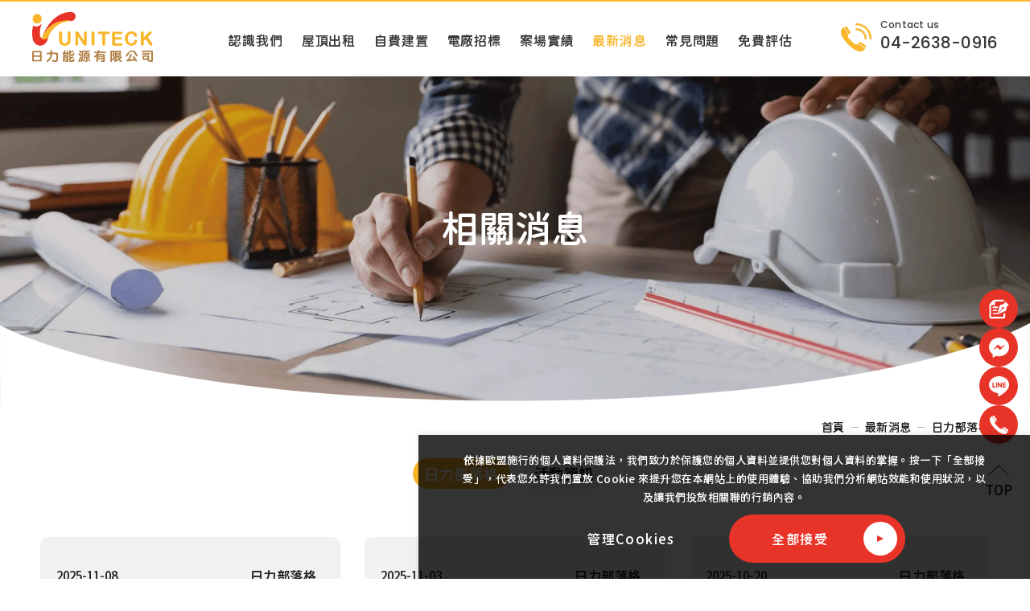

--- FILE ---
content_type: text/html; charset=utf-8
request_url: https://www.uniteckenergy.com/news/roof-solar-power-blog/
body_size: 21888
content:
<!DOCTYPE html>
<html lang="zh-TW">
<head>
<meta charset="utf-8">
<!--手機解析度-->
<meta name="viewport" content="width=device-width, initial-scale=1.0">
<meta name="format-detection" content="telephone=no">
<!--TDK-->
<title>日力能源 - 太陽能屋頂 | 部落格</title>
<meta name="description" content="專於安裝太陽能屋頂的專業公司，我們的部落格提供太陽能光電板趨勢與蓋屋頂光電相關資訊，讓您輕鬆了解太陽能系統。">
<meta name="keywords" content="屋頂太陽能,免費建置,太陽能賣電">

<!--Other Code-->


<!--open graph protocol-->
<meta property="og:title" content="日力能源 - 太陽能屋頂 | 部落格">
<meta property="og:image" content="https://www.uniteckenergy.com/upload/base_fb_img/twL_banner_24D19_dhbtvfKWVF__24F27qxnYe.png">
<meta property="og:description" content="專於安裝太陽能屋頂的專業公司，我們的部落格提供太陽能光電板趨勢與蓋屋頂光電相關資訊，讓您輕鬆了解太陽能系統。">
<meta property="og:url" content="https://www.uniteckenergy.com/news/roof-solar-power-blog/">
<meta property="og:site_name" content="日力能源">
<meta property="og:type" content="website">

<!--bread script-->
<script type="application/ld+json">
{
  "@context": "http://schema.org",
  "@type": "BreadcrumbList",
  "itemListElement": [
	  {
		"@type": "ListItem",
		"position": 1,
		"item": {
		  "@id": "https://www.uniteckenergy.com/",
		  "name": "首頁"
			}
	  },
	  {
		"@type": "ListItem",
		"position": 2,
		"item": {
		  "@id": "https://www.uniteckenergy.com/news/",
		  "name": "最新消息"
			}
	  },
	  {
		"@type": "ListItem",
		"position": 3,
		"item": {
		  "@id": "https://www.uniteckenergy.com/news/roof-solar-power-blog/",
		  "name": "日力部落格"
			}
	  }
	    ]
}
</script>

<link rel="alternate" hreflang="x-default" href="https://www.uniteckenergy.com/news/roof-solar-power-blog/" />
<link rel="alternate" hreflang="zh-TW" href="https://www.uniteckenergy.com/news/roof-solar-power-blog/" />
<!--css-->
<link rel="preconnect" href="https://fonts.googleapis.com">
<link rel="preconnect" href="https://fonts.gstatic.com" crossorigin>
<link href="https://fonts.googleapis.com/css2?family=Poppins:wght@500&display=swap" rel="stylesheet">
<link rel="stylesheet" type="text/css" href="https://www.uniteckenergy.com/css/master.css?v=240510"><link rel="stylesheet" type="text/css" href="https://www.uniteckenergy.com/css/news.css?v=240510">
<!--favor icon-->
<link rel="shortcut icon" href="https://www.uniteckenergy.com/images/touch-icon/apple-icon-60x60.png" />
<!--touch_icon-->
<link rel="apple-touch-icon" href="https://www.uniteckenergy.com/images/touch-icon/apple-icon-60x60.png" />
<link rel="apple-touch-icon" sizes="76x76" href="https://www.uniteckenergy.com/images/touch-icon/apple-icon-76x76.png" />
<link rel="apple-touch-icon" sizes="120x120" href="https://www.uniteckenergy.com/images/touch-icon/apple-icon-120x120.png" />
<link rel="apple-touch-icon" sizes="152x152" href="https://www.uniteckenergy.com/images/touch-icon/apple-icon-152x152.png" />

<script src="https://www.uniteckenergy.com/public/js/jquery-3.6.0.min.js"></script>
<script src="https://www.uniteckenergy.com/public/js/jquery-ui-1.13.2/jquery-ui.min.js"></script>
<script src="https://www.uniteckenergy.com/public/js/jquery.blockUI.min.js"></script>
<script src="https://www.uniteckenergy.com/public/js/ajax_function.js"></script> 
<script src="https://www.uniteckenergy.com/public/js/script.js?v=240510"></script>
<script>
	const isMobile = false;
	const isTablet = false;
    const _http_url_link = 'https://www.uniteckenergy.com/';
    const http_url_link = 'https://www.uniteckenergy.com/';

    function open_layer_detail(div_name,width,height) {
        if(width==''){
            width=0;
        }
        if(height==''){
            height=0;
        }
        if($('#'+div_name).length > 0)
        {
            $.blockUI({
                message:$('#'+div_name),
                css:{ 
                cursor:'default',
                width: width + 'px',
                height:height+ 'px',
                padding:'0px',
                top:($(window).height()-height)/2 + 'px',
                left:($(window).width()-width)/2 + 'px'
                }
            });
        }
    }

    function open_loading_status(loading_name) {
        if($('#'+loading_name).length > 0)
        {
            width=$('#'+loading_name).css('width').replace("px","");
            height=$('#'+loading_name).css('height').replace("px","");
            $.blockUI({
                message:$('#'+loading_name),
                css:{ 
                cursor:'default',
                border:'',
                backgroundColor:'',
                width: width + 'px',
                height:height+ 'px',
                padding:'0px',
                top:($(window).height()-height)/2 + 'px',
                left:($(window).width()-width)/2 + 'px'
                }
            });
        }
    }

    function close_layer_detail() {
        $.unblockUI();
    } 

    function close_top_layer_detail() {
        top.$.unblockUI();
    }
    
    //建立執行的div
    $(function(){
        jQuery.browser = {};
        (function () {
            jQuery.browser.msie = false;
            jQuery.browser.version = 0;
            if (navigator.userAgent.match(/MSIE ([0-9]+)\./)) {
                jQuery.browser.msie = true;
                jQuery.browser.version = RegExp.$1;
            }
        })();
        $('body').prepend("<span id='iframe_string'></span>");
        $('body').prepend('<div id="waiting_action" style="display:none;text-align:center;position: absolute;z-index: 99998;color:#FFF;font-size:12px;border:0px;"><img src="'+http_url_link+'public/loading_type/loading_big.gif" hspace="2" align="absmiddle"/><br><img src="'+http_url_link+'public/loading_type/loading_text.png" hspace="2" align="absmiddle"/></div>');
    });
    //end
</script>
<!-- Google tag (gtag.js) GA4 240419 Barney -->
<script async src="https://www.googletagmanager.com/gtag/js?id=G-6QRGPYTFWG"></script>
<script>
  window.dataLayer = window.dataLayer || [];
  function gtag(){dataLayer.push(arguments);}
  gtag('js', new Date());

  gtag('config', 'G-6QRGPYTFWG');
</script>

<!-- Google Tag Manager -->
<script>(function(w,d,s,l,i){w[l]=w[l]||[];w[l].push({'gtm.start':
new Date().getTime(),event:'gtm.js'});var f=d.getElementsByTagName(s)[0],
j=d.createElement(s),dl=l!='dataLayer'?'&l='+l:'';j.async=true;j.src=
'https://www.googletagmanager.com/gtm.js?id='+i+dl;f.parentNode.insertBefore(j,f);
})(window,document,'script','dataLayer','GTM-TLRT9FQ');</script>
<!-- End Google Tag Manager -->

<script type="application/ld+json">
{
  "@context": "https://schema.org",
  "@type": "LocalBusiness",
  "name": "日力能源",
  "image": "https://www.uniteckenergy.com/images/logo.png",
  "@id": "https://www.uniteckenergy.com/",
  "url": "",
  "telephone": "04-2638-0916",
  "address": {
    "@type": "PostalAddress",
    "streetAddress": "龍井區三德里西濱路三段 53-1 號",
    "addressLocality": "臺中市",
    "postalCode": "434011",
    "addressCountry": "TW"
  }  
}
</script>


</head>

<body class="newsPage" id="news">

<!-- Google Tag Manager (noscript) -->
<noscript><iframe src="https://www.googletagmanager.com/ns.html?id=GTM-TLRT9FQ"
height="0" width="0" style="display:none;visibility:hidden"></iframe></noscript>
<!-- End Google Tag Manager (noscript) -->

<!-- loadingArea -->
<div class="loadingArea">
    <div class="loadLogo">
        <img src="https://www.uniteckenergy.com/images/logo.png" alt="日力能源">
    </div>
</div>
<!-- loadingArea end -->

<script>
    ;(function() {
        const bodyDom = document.querySelector('body');
        const loadingDom = document.querySelector('.loadingArea');
        bodyDom.classList.add('loadingOverflow');
        
                if(!navigator.cookieEnabled) {
            removeLoading();
            return;
        }
        
                const loadingSession = sessionStorage.getItem('loading');
        if(loadingSession === 'ok') {
            removeLoading(); 
            return;
        }

        sessionStorage.setItem('loading','ok');
            removeLoading(); 

        // setTimeout(showLoading, 500);
        // setTimeout(hideLoading, 2500);
        // setTimeout(removeLoading, 3000);
        
                function showLoading() {
            loadingDom.classList.add('show');
        }

                function hideLoading() {
            loadingDom.classList.add('hide');
        }

                function removeLoading() {
            loadingDom.remove();
            bodyDom.classList.remove('loadingOverflow');
        }
    })();
</script>
<div class="outerWrap"><!--outerWrap-->
    
    <header><!--header-->          <div class="wrap"><!--wrap-->
            <div class="logo">
                <a href="https://www.uniteckenergy.com/" title="日力能源">
                    <img src="https://www.uniteckenergy.com/images/logo.png" alt="日力能源">    
                </a>
            </div>
            
            <nav class="menuBox"><!--menuBox-->
                    <ul class="menu" itemscope itemtype="http://www.schema.org/SiteNavigationElement"><!--menu-->
        <li class="menuItem dropDown">
                            <span itemprop="name"><a class="mainLink" itemprop="url" href="https://www.uniteckenergy.com/about/brand-concept/">認識我們</a></span>

    <ul class="submenu">
                    <li class="submenuItem" itemprop="name">
                <a href="https://www.uniteckenergy.com/about/brand-concept/" itemprop="url"  >
                    品牌理念                </a>
            </li>
                    <li class="submenuItem" itemprop="name">
                <a href="https://www.uniteckenergy.com/about/service-advantage/" itemprop="url"  >
                    服務優勢                </a>
            </li>
                    <li class="submenuItem" itemprop="name">
                <a href="https://www.uniteckenergy.com/about/construction-material/" itemprop="url"  >
                    工法用料                </a>
            </li>
                <li class="submenuItem" itemprop="name">
            <a href="https://www.uniteckenergy.com/service/" itemprop="url">
                流程與系統            </a>
        </li>
        <li class="submenuItem" itemprop="name">
            <a href="https://www.uniteckenergy.com/customer/" itemprop="url">
                客戶推薦            </a>
        </li>
    </ul>
        </li>
        <li class="menuItem dropDown">
                            <span itemprop="name"><a class="mainLink" itemprop="url" href="https://www.uniteckenergy.com/rent/roof-rental/">屋頂出租</a></span>

            </li>
        <li class="menuItem dropDown">
                            <span itemprop="name"><a class="mainLink" itemprop="url" href="https://www.uniteckenergy.com/build/roof-pv-system/">自費建置</a></span>

            </li>
        <li class="menuItem dropDown">
                        	<span itemprop="name"><a class="mainLink" itemprop="url" href="https://www.uniteckenergy.com/investment/1/">電廠招標</a></span>

    <ul class="submenu">
                <li class="submenuItem" itemprop="name">
            <a
                href="https://www.uniteckenergy.com/investment/1/"
                itemprop="url"                            >
                招標中            </a>
        </li>
                <li class="submenuItem" itemprop="name">
            <a
                href="https://www.uniteckenergy.com/investment/2/"
                itemprop="url"                            >
                已結標            </a>
        </li>
            </ul>
        </li>
        <li class="menuItem dropDown">
            <span itemprop="name"><a class="mainLink" itemprop="url" href="https://www.uniteckenergy.com/case/">案場實績</a></span>
                <ul class="submenu">
                <li class="submenuItem" itemprop="name">
            <a
                href="https://www.uniteckenergy.com/case/roof-pv-system-in-northern-taiwan/"
                itemprop="url"                            >
                北部地區            </a>
        </li>
                <li class="submenuItem" itemprop="name">
            <a
                href="https://www.uniteckenergy.com/case/roof-pv-system-in-central-taiwan/"
                itemprop="url"                            >
                中部地區            </a>
        </li>
                <li class="submenuItem" itemprop="name">
            <a
                href="https://www.uniteckenergy.com/case/roof-pv-system-in-southern-taiwan/"
                itemprop="url"                            >
                南部地區            </a>
        </li>
            </ul>
        </li>
        <li class="menuItem dropDown">
                        	<span itemprop="name"><a class="mainLink" itemprop="url" href="https://www.uniteckenergy.com/news/roof-solar-power-blog/">最新消息</a></span>

    <ul class="submenu">
                <li class="submenuItem" itemprop="name">
            <a
                href="https://www.uniteckenergy.com/news/roof-solar-power-blog/"
                itemprop="url"                 class="current"            >
                日力部落格            </a>
        </li>
                <li class="submenuItem" itemprop="name">
            <a
                href="https://www.uniteckenergy.com/news/photovoltaic-news/"
                itemprop="url"                            >
                活動資訊            </a>
        </li>
            </ul>
        </li>
        <li class="menuItem dropDown">
                            <span itemprop="name"><a class="mainLink" itemprop="url" href="https://www.uniteckenergy.com/faq/roof-rental/">常見問題</a></span>

    <ul class="submenu">
                <li class="submenuItem" itemprop="name">
            <a
                href="https://www.uniteckenergy.com/faq/roof-rental/"
                itemprop="url"                            >
                屋頂出租            </a>
        </li>
                <li class="submenuItem" itemprop="name">
            <a
                href="https://www.uniteckenergy.com/faq/solar-roof-house/"
                itemprop="url"                            >
                自費建置            </a>
        </li>
                <li class="submenuItem" itemprop="name">
            <a
                href="https://www.uniteckenergy.com/faq/investment-model-of-solar-photovoltaic/"
                itemprop="url"                            >
                電廠招標            </a>
        </li>
            </ul>
        </li>
        <li class="menuItem dropDown">
            <span itemprop="name"><a class="mainLink contact" itemprop="url" href="https://www.uniteckenergy.com/rent/form/">免費評估</a></span>
                    </li>
    </ul><!--menu end-->
            </nav><!--menuBox end-->

            <a class="contactBox" href="tel:04-2638-0916">
                <span class="icon"></span>
                <div class="contact">
                    <p class="title">Contact us</p>
                    <p class="tel">04-2638-0916</p>
                </div>
            </a>

        </div><!--wrap end-->
    </header><!--header end-->

	<!--bannnerArea-->
<div class="bannerArea">
    <div class="wrap">

        <div class="bannerBox">
            <div class="bannerList" id="banner">
                                    <div class="bannerItem">
                        
                        <div class="Img">
                            <img
                                                                alt="最新消息BANNER"
                                width="2304"
                                height="737"
                                src="https://www.uniteckenergy.com/upload/banner_ins_list/twL_banner_ins_24D10_eMJaFv1Vf4__24D26UzHdg.webp"
                            >
                        </div>

                                                <div class="Txt">
                                                        <div class="textBox textEditor">
                                <h1 class="subtitle tw" style="line-height: 1.8;">相關消息</h1>                            </div>
                                                    </div>
                                            </div>
                            </div>
        </div>

    </div>
</div>
<!--bannerArea end-->

    <main class="mainArea"><!--mainArea-->
        
<div class="bread horizontalLine"><!--bread-->
    <div class="wrap">
        <a href="https://www.uniteckenergy.com/" title="日力能源">首頁</a>
        <a href="https://www.uniteckenergy.com/news/" title="最新消息">最新消息</a>

                <a href="https://www.uniteckenergy.com/news/roof-solar-power-blog" title="日力部落格">日力部落格</a>
        
            </div>
</div><!--bread end-->
        <div class="wrap"><!--wrap-->
            
            <section class="contentBox"><!--contentBox-->
                <nav class="classBox classBoxRow"><!--classBox-->
	<div class="classCurrent">
		日力部落格	</div>
	<ul class="classLink"><!--classLink-->
				<li><a href="https://www.uniteckenergy.com/news/roof-solar-power-blog/"  class="current" id="class_current_12">日力部落格</a></li>
				<li><a href="https://www.uniteckenergy.com/news/photovoltaic-news/"  id="class_current_11">活動資訊</a></li>
					</ul><!--classLink end-->
</nav><!--classBox end-->
                                <div class="newsList clearfix"><!--newsList-->
	    <div class="newsItem">
		<div class="item "><!-- item -->
			<a class="link cover" href="https://www.uniteckenergy.com/news-detail/solar-energy-storage-system/"  title="太陽能儲電系統完整介紹，原理、儲電技術與應用解析一次看！"></a>
            <div class="Txt"><!--Txt-->
				<div class="newsInfoBox">
					<div class="dateBox">
						<div class="date">2025-11-08</div>					</div>
										<div class="classTitle">日力部落格</div>
									</div>
                <h3 class="title">太陽能儲電系統完整介紹，原理、儲電技術與應用解析一次看！</h3>
								<p class="text ellipsis">能源轉型浪潮席捲全球，隨著太陽能技術日益成熟，太陽能儲電系統更成為許多家庭與企業的環保新選擇。本篇文章將帶各位一探太陽能儲電系統的原理、技術及應用方向，並解析建置太陽能儲電系統與屋頂出租方案的優缺點，協助你了解如何善用屋頂資源，創造節能與收益的雙重價值。</p>
				            </div><!--Txt end-->
			            <figure class="Img imh_opacity"><a href="https://www.uniteckenergy.com/news-detail/solar-energy-storage-system/"  title="太陽能儲電系統完整介紹，原理、儲電技術與應用解析一次看！"><img src="https://www.uniteckenergy.com/upload/news_list_pic/image1 (1)__25K08VTBuR.jpg" alt="太陽能儲電系統完整介紹，原理、儲電技術與應用解析一次看！"></a></figure>
            		</div><!-- item end -->
		    </div>
        <div class="newsItem">
		<div class="item "><!-- item -->
			<a class="link cover" href="https://www.uniteckenergy.com/news-detail/energy-heavy-industries/"  title="用電大戶是什麼？台灣用電大戶條款與企業責任一次看懂"></a>
            <div class="Txt"><!--Txt-->
				<div class="newsInfoBox">
					<div class="dateBox">
						<div class="date">2025-11-03</div>					</div>
										<div class="classTitle">日力部落格</div>
									</div>
                <h3 class="title">用電大戶是什麼？台灣用電大戶條款與企業責任一次看懂</h3>
								<p class="text ellipsis">自《再生能源發展條例》修法後，政府針對「用電大戶」增訂明確義務，要求契約容量達一定標準的用電者，必須設置再生能源發電設備、儲能系統，或購買綠電與憑證，否則需繳納代金。那麼究竟誰屬於用電大戶？本篇將解析用電大戶的定義、責任規範、面臨挑戰以及太陽能在用電大戶策略中能發揮的功能與角色，幫助企業與高用電者了解該如何因應規範，將義務化為契機，邁向更具永續價值的能源未來。</p>
				            </div><!--Txt end-->
			            <figure class="Img imh_opacity"><a href="https://www.uniteckenergy.com/news-detail/energy-heavy-industries/"  title="用電大戶是什麼？台灣用電大戶條款與企業責任一次看懂"><img src="https://www.uniteckenergy.com/upload/news_list_pic/image1 (1)__25K0396Lci.jpg" alt="用電大戶是什麼？台灣用電大戶條款與企業責任一次看懂"></a></figure>
            		</div><!-- item end -->
		    </div>
        <div class="newsItem">
		<div class="item "><!-- item -->
			<a class="link cover" href="https://www.uniteckenergy.com/news-detail/self-consumption-solar-power/"  title="太陽能發電自用真的划算嗎？解析自發自用的缺點與更划算選擇"></a>
            <div class="Txt"><!--Txt-->
				<div class="newsInfoBox">
					<div class="dateBox">
						<div class="date">2025-10-20</div>					</div>
										<div class="classTitle">日力部落格</div>
									</div>
                <h3 class="title">太陽能發電自用真的划算嗎？解析自發自用的缺點與更划算選擇</h3>
								<p class="text ellipsis">隨著電價逐步調漲、全球能源轉型及節能減碳意識的提升，有越來越多屋主開始研究如何透過太陽能發電自用，以達到「節省電費」及「環境友善」的目的。太陽能自發自用確實能降低部分電費，但投資成本高、回收期長，並非所有自用住宅都適合。<br />
<br />
如果您也想要利用太陽能幫助節省家庭支出或賺取額外收入，本篇文章將深入解析太陽能發電自用的適用對象及優缺點，並提供另一個相對穩健的方案——屋頂出租，幫助各位順利找到最符合自身需求的投資方式！</p>
				            </div><!--Txt end-->
			            <figure class="Img imh_opacity"><a href="https://www.uniteckenergy.com/news-detail/self-consumption-solar-power/"  title="太陽能發電自用真的划算嗎？解析自發自用的缺點與更划算選擇"><img src="https://www.uniteckenergy.com/upload/news_list_pic/twL_news_25J20_YujBQVOIzB.jpg" alt="太陽能發電自用真的划算嗎？解析自發自用的缺點與更划算選擇"></a></figure>
            		</div><!-- item end -->
		    </div>
        <div class="newsItem">
		<div class="item "><!-- item -->
			<a class="link cover" href="https://www.uniteckenergy.com/news-detail/solar-panel-pollution/"  title="太陽能板會有污染嗎？一篇破解太陽能板污染迷思"></a>
            <div class="Txt"><!--Txt-->
				<div class="newsInfoBox">
					<div class="dateBox">
						<div class="date">2025-10-06</div>					</div>
										<div class="classTitle">日力部落格</div>
									</div>
                <h3 class="title">太陽能板會有污染嗎？一篇破解太陽能板污染迷思</h3>
								<p class="text ellipsis">太陽能板常被視為推動能源永續的重要工具，在其帶來綠色效益的同時，也衍生出不同層面的討論。隨著安裝量增加，人們不僅在意使用年限，更開始關心報廢後的回收處理，以及是否可能對生活環境帶來影響。本篇將整理太陽能板污染相關重點，從壽命、廢棄管理到健康爭議逐一解析，幫助你在追求永續之餘，也能掌握更完整的資訊。</p>
				            </div><!--Txt end-->
			            <figure class="Img imh_opacity"><a href="https://www.uniteckenergy.com/news-detail/solar-panel-pollution/"  title="太陽能板會有污染嗎？一篇破解太陽能板污染迷思"><img src="https://www.uniteckenergy.com/upload/news_list_pic/image2__25J06MezEv.jpg" alt="太陽能板會有污染嗎？一篇破解太陽能板污染迷思"></a></figure>
            		</div><!-- item end -->
		    </div>
        <div class="newsItem">
		<div class="item "><!-- item -->
			<a class="link cover" href="https://www.uniteckenergy.com/news-detail/roof-insulation/"  title="屋頂隔熱怎麼做最有效？太陽能隔熱原理、優勢、常見QA一次看"></a>
            <div class="Txt"><!--Txt-->
				<div class="newsInfoBox">
					<div class="dateBox">
						<div class="date">2025-09-16</div>					</div>
										<div class="classTitle">日力部落格</div>
									</div>
                <h3 class="title">屋頂隔熱怎麼做最有效？太陽能隔熱原理、優勢、常見QA一次看</h3>
								<p class="text ellipsis">夏天一到，住在頂樓或獨棟住宅的你，是否也曾為屋內悶熱難耐、冷氣不夠力而苦惱？屋頂是熱源的最大入口，選對隔熱方式，才能真正降溫又省能。除了常見的隔熱漆、隔熱磚、遮陽網，越來越多講究永續生活的屋主，也開始選擇能發電又能隔熱的太陽能板。這篇文章將說明常見的屋頂隔熱方式、太陽能板的隔熱原理與優勢，並解答安裝前常見的疑問，幫你打造更舒適、也更節能的家。</p>
				            </div><!--Txt end-->
			            <figure class="Img imh_opacity"><a href="https://www.uniteckenergy.com/news-detail/roof-insulation/"  title="屋頂隔熱怎麼做最有效？太陽能隔熱原理、優勢、常見QA一次看"><img src="https://www.uniteckenergy.com/upload/news_list_pic/twL_news_25I30_SC1bT7qdpq.jpg" alt="屋頂隔熱怎麼做最有效？太陽能隔熱原理、優勢、常見QA一次看"></a></figure>
            		</div><!-- item end -->
		    </div>
        <div class="newsItem">
		<div class="item "><!-- item -->
			<a class="link cover" href="https://www.uniteckenergy.com/news-detail/skylight-panel/"  title="屋頂採光罩怎麼選？6種材質比較與太陽能採光罩應用解析"></a>
            <div class="Txt"><!--Txt-->
				<div class="newsInfoBox">
					<div class="dateBox">
						<div class="date">2025-09-01</div>					</div>
										<div class="classTitle">日力部落格</div>
									</div>
                <h3 class="title">屋頂採光罩怎麼選？6種材質比較與太陽能採光罩應用解析</h3>
								<p class="text ellipsis">每到夏天，屋頂吸熱讓整棟建築像悶燒鍋，不只讓室內溫度升高，也讓冷氣長時間運轉才能降溫。對住在獨棟住宅的屋主來說，屋頂不只是遮風避雨的空間，更是影響居家舒適的關鍵。尤其當想改善屋頂悶熱、增加採光，又希望設計更符合節能與永續的理念時，該怎麼選才真正合適？本篇將從常見的屋頂採光罩類型談起，延伸到太陽能板的架設型式、太陽能採光罩優點與費用，幫助屋主打造一個兼具實用與綠能價值的屋頂空間。</p>
				            </div><!--Txt end-->
			            <figure class="Img imh_opacity"><a href="https://www.uniteckenergy.com/news-detail/skylight-panel/"  title="屋頂採光罩怎麼選？6種材質比較與太陽能採光罩應用解析"><img src="https://www.uniteckenergy.com/upload/news_list_pic/image (1)__25I01UBqMg.jpg" alt="屋頂採光罩怎麼選？6種材質比較與太陽能採光罩應用解析"></a></figure>
            		</div><!-- item end -->
		    </div>
        <div class="newsItem">
		<div class="item "><!-- item -->
			<a class="link cover" href="https://www.uniteckenergy.com/news-detail/solar-panel-installation/"  title="太陽能板怎麼安裝？一篇了解太陽能板安裝費用、流程、推薦廠商！"></a>
            <div class="Txt"><!--Txt-->
				<div class="newsInfoBox">
					<div class="dateBox">
						<div class="date">2023-10-06</div>					</div>
										<div class="classTitle">日力部落格</div>
									</div>
                <h3 class="title">太陽能板怎麼安裝？一篇了解太陽能板安裝費用、流程、推薦廠商！</h3>
								<p class="text ellipsis">太陽能板怎麼安裝？屋頂安裝太陽能板費用大約是多少？本文將說明太陽能板的安裝形式，以及太陽能安裝廠商的挑選原則，並解析太陽能發電建置成本有哪些，再分享太陽能板安裝的注意事項與施工流程給你！</p>
				            </div><!--Txt end-->
			            <figure class="Img imh_opacity"><a href="https://www.uniteckenergy.com/news-detail/solar-panel-installation/"  title="太陽能板怎麼安裝？一篇了解太陽能板安裝費用、流程、推薦廠商！"><img src="https://www.uniteckenergy.com/upload/news_list_pic/twL_news_25H14_k8pwCAVhxn.png" alt="太陽能板怎麼安裝？一篇了解太陽能板安裝費用、流程、推薦廠商！"></a></figure>
            		</div><!-- item end -->
		    </div>
        <div class="newsItem">
		<div class="item "><!-- item -->
			<a class="link cover" href="https://www.uniteckenergy.com/news-detail/disvantages-of-solar-panel-roof-rental/"  title="太陽能屋頂出租缺點多？一篇揭露屋頂太陽能出租利與弊"></a>
            <div class="Txt"><!--Txt-->
				<div class="newsInfoBox">
					<div class="dateBox">
						<div class="date">2023-10-06</div>					</div>
										<div class="classTitle">日力部落格</div>
									</div>
                <h3 class="title">太陽能屋頂出租缺點多？一篇揭露屋頂太陽能出租利與弊</h3>
								<p class="text ellipsis">太陽能屋頂出租缺點有哪些？屋頂裝太陽能板好嗎？本文除了介紹太陽能屋頂出租的3大方案，也幫你分析屋頂太陽能的缺點及5大條件，最後再分享太陽能屋頂出租租金行情和發電量估算方式，助您減少太陽能屋頂出租風險！</p>
				            </div><!--Txt end-->
			            <figure class="Img imh_opacity"><a href="https://www.uniteckenergy.com/news-detail/disvantages-of-solar-panel-roof-rental/"  title="太陽能屋頂出租缺點多？一篇揭露屋頂太陽能出租利與弊"><img src="https://www.uniteckenergy.com/upload/news_list_pic/twL_news_25H14_iNtPYgh9xm.png" alt="太陽能屋頂出租缺點多？一篇揭露屋頂太陽能出租利與弊"></a></figure>
            		</div><!-- item end -->
		    </div>
        <div class="newsItem">
		<div class="item "><!-- item -->
			<a class="link cover" href="https://www.uniteckenergy.com/news-detail/solar-panel-roof/"  title="太陽能板屋頂 CP 值高嗎？屋頂裝太陽能板優缺點分享"></a>
            <div class="Txt"><!--Txt-->
				<div class="newsInfoBox">
					<div class="dateBox">
						<div class="date">2023-10-06</div>					</div>
										<div class="classTitle">日力部落格</div>
									</div>
                <h3 class="title">太陽能板屋頂 CP 值高嗎？屋頂裝太陽能板優缺點分享</h3>
								<p class="text ellipsis">太陽能板屋頂出租條件是什麼？太陽能屋頂缺點有哪些？太陽能屋頂出租價格多少？本文將介紹屋頂型太陽能板優缺點、出租申請3大條件，並解答頂樓裝設太陽能板的常見問題，帶你一次了解自家屋頂適不適合裝太陽能板！</p>
				            </div><!--Txt end-->
			            <figure class="Img imh_opacity"><a href="https://www.uniteckenergy.com/news-detail/solar-panel-roof/"  title="太陽能板屋頂 CP 值高嗎？屋頂裝太陽能板優缺點分享"><img src="https://www.uniteckenergy.com/upload/news_list_pic/twL_news_25H14_hUuxjXyNhh.png" alt="太陽能板屋頂 CP 值高嗎？屋頂裝太陽能板優缺點分享"></a></figure>
            		</div><!-- item end -->
		    </div>
        <div class="newsItem">
		<div class="item "><!-- item -->
			<a class="link cover" href="https://www.uniteckenergy.com/news-detail/solar-energy/"  title="太陽能介紹一次看懂：發電原理、優缺點與6大應用方式解析"></a>
            <div class="Txt"><!--Txt-->
				<div class="newsInfoBox">
					<div class="dateBox">
						<div class="date">2023-06-21</div>					</div>
										<div class="classTitle">日力部落格</div>
									</div>
                <h3 class="title">太陽能介紹一次看懂：發電原理、優缺點與6大應用方式解析</h3>
								<p class="text ellipsis">想了解太陽能源怎麼運作、有哪些應用？這篇太陽能介紹不只帶你認識技術原理和6大應用方式，也整理了太陽能的優缺點、未來趨勢與補助資訊，還會推薦一家適合住家的太陽能公司，給你完整實用的入門指南。</p>
				            </div><!--Txt end-->
			            <figure class="Img imh_opacity"><a href="https://www.uniteckenergy.com/news-detail/solar-energy/"  title="太陽能介紹一次看懂：發電原理、優缺點與6大應用方式解析"><img src="https://www.uniteckenergy.com/upload/news_list_pic/twL_news_26A13_yGAgvx5jy9.png" alt="太陽能介紹一次看懂：發電原理、優缺點與6大應用方式解析"></a></figure>
            		</div><!-- item end -->
		    </div>
        <div class="newsItem">
		<div class="item "><!-- item -->
			<a class="link cover" href="https://www.uniteckenergy.com/news-detail/price-of-solar-panel/"  title="太陽能板價格揭密！了解太陽能成本、收益與申請流程"></a>
            <div class="Txt"><!--Txt-->
				<div class="newsInfoBox">
					<div class="dateBox">
						<div class="date">2023-06-21</div>					</div>
										<div class="classTitle">日力部落格</div>
									</div>
                <h3 class="title">太陽能板價格揭密！了解太陽能成本、收益與申請流程</h3>
								<p class="text ellipsis">家用太陽能板價格如何計算？屋頂太陽能板一片價格多少？本文將解析影響太陽能板價格的關鍵因素，與安裝太陽能板的成本、收益計算方式，以及太陽能板申請流程，文末再推薦專業太陽能板廠商給你！</p>
				            </div><!--Txt end-->
			            <figure class="Img imh_opacity"><a href="https://www.uniteckenergy.com/news-detail/price-of-solar-panel/"  title="太陽能板價格揭密！了解太陽能成本、收益與申請流程"><img src="https://www.uniteckenergy.com/upload/news_list_pic/twL_news_25H14_g0dfrfbxAD.png" alt="太陽能板價格揭密！了解太陽能成本、收益與申請流程"></a></figure>
            		</div><!-- item end -->
		    </div>
        <div class="newsItem">
		<div class="item "><!-- item -->
			<a class="link cover" href="https://www.uniteckenergy.com/news-detail/solar-power/"  title="太陽能怎麼發電？太陽能發電原理、系統類型、建置成本一次看！"></a>
            <div class="Txt"><!--Txt-->
				<div class="newsInfoBox">
					<div class="dateBox">
						<div class="date">2023-06-21</div>					</div>
										<div class="classTitle">日力部落格</div>
									</div>
                <h3 class="title">太陽能怎麼發電？太陽能發電原理、系統類型、建置成本一次看！</h3>
								<p class="text ellipsis">太陽能發電原理是什麼？太陽能發電系統有哪些種類？建置成本與效益如何？本文將詳細解析太陽能板發電運作原理，以及太陽能發電系統、建置成本，與安裝太陽能板的3個方案，幫助你評估家中是否適合安裝太陽能設備！</p>
				            </div><!--Txt end-->
			            <figure class="Img imh_opacity"><a href="https://www.uniteckenergy.com/news-detail/solar-power/"  title="太陽能怎麼發電？太陽能發電原理、系統類型、建置成本一次看！"><img src="https://www.uniteckenergy.com/upload/news_list_pic/twL_news_25H14_arcFP1DI3I.png" alt="太陽能怎麼發電？太陽能發電原理、系統類型、建置成本一次看！"></a></figure>
            		</div><!-- item end -->
		    </div>
    </div><!--newsList end-->
            </section><!--contentBox end-->
            <nav class="pageBox">
                            </nav>
        </div><!--wrap end-->

    </main><!--mainArea end-->
    <div class="fixedArea open">
        <ul class="socialList">
            <li class="socialItem rent">
                <a href="https://www.uniteckenergy.com/rent/form/" title="rent" data-text="出租表單">
                    <img src="https://www.uniteckenergy.com/images/icon/rent.svg" alt="Rent">
                </a>
            </li>

                            <li class="socialItem messenger">
                    <a href="https://m.me/2366112103614240" target="_blank" title="https://m.me/2366112103614240" data-text="Messenger">
                        <img src="https://www.uniteckenergy.com/images/icon/messenger.png" alt="Messenger">
                    </a>
                </li>
            
                            <li class="socialItem line">
                    <a href="https://lin.ee/01lGmjJ" target="_blank" title="https://lin.ee/01lGmjJ" data-text="Line">
                        <img src="https://www.uniteckenergy.com/images/icon/line.png" alt="Line">
                    </a>
                </li>
            
                            <li class="socialItem tel">
                    <a href="tel:04-2638-0916" title="04-2638-0916" target="_blank" data-text="Phone">
                        <img src="https://www.uniteckenergy.com/images/icon/tel.png" alt="Tel">
                    </a>
                </li>
                    </ul>

        <div class="goTop">
            <span class="arrow"></span>
            <span>TOP</span>
        </div>
    </div>

    <footer id="footer"><!--footer-->
                <div class="formBox">
            <div class="wrap">
                
                                <div class="leftBox">
                    <div class="Img">
                        <img src="https://www.uniteckenergy.com/upload/contact_rent_b/ALL_contact_rent_setting_24E10_uYO4pzMgnD.png" alt="ALL_contact_rent_setting_24E10_uYO4pzMgnD">
                    </div>
                </div>
                
                <div class="rightBox">
                                            <!-- titleBox -->
                        <div class="titleBox">
                                                        <h2 class="secTitle">免費評估、諮詢表單</h2>

                            
                                                    </div>
                        <!-- titleBox end -->
                    
                    <!--formContent-->
                    <div class="formContent">
                        <ul class="formBtn"><!--tab-->
                            <li>
                                <a onclick="updateFormList('rent',this)" class="current">屋頂出租</a>
                            </li>
                            <li>
                                <a onclick="updateFormList('build',this)">自費建置</a>
                            </li>
                            <li>
                                <a onclick="updateFormList('investment',this)">購買電廠</a>
                            </li>
                        </ul><!--tab end-->

                                                <p class="formText">出租自家屋頂蓋太陽能，免費安裝，無管理責任。隔絕烈日曝曬，幫助頂樓降溫，還可以賺取20年的租金收入。每座太陽能皆技師簽證、政府核准完全合法。</p>
                        
                        <!-- 確認送出 -->
                        <div class="formColumn g-mv-12 btn">
                            <div class="btnBox single large">
                                <a class="btn bgMain animation submit" id="submit_btn" href="https://www.uniteckenergy.com/rent/form/">
                                    <span class="btnText">立即填寫，加入太陽能行列!</span>
                                    <span class="icon"></span>
                                </a>
                                <i id="submit_loading_icon" class="fa fa-spinner fa-spin" style="display:none"></i>
                            </div>
                        </div>
                    </div>
                    <!--formContent end-->
                </div>
            </div>
        </div>
                <div class="footerBox">
            <div class="wrap"><!--wrap-->
                <nav class="menuBox">
                        <ul class="footerMenu"  ><!--menu-->
        <li class="menuItem ">
                            <span ><a class="mainLink"  href="https://www.uniteckenergy.com/about/brand-concept/">認識我們</a></span>

    <ul class="submenu">
                    <li class="submenuItem" >
                <a href="https://www.uniteckenergy.com/about/brand-concept/"   >
                    品牌理念                </a>
            </li>
                    <li class="submenuItem" >
                <a href="https://www.uniteckenergy.com/about/service-advantage/"   >
                    服務優勢                </a>
            </li>
                    <li class="submenuItem" >
                <a href="https://www.uniteckenergy.com/about/construction-material/"   >
                    工法用料                </a>
            </li>
                <li class="submenuItem" >
            <a href="https://www.uniteckenergy.com/service/" >
                流程與系統            </a>
        </li>
        <li class="submenuItem" >
            <a href="https://www.uniteckenergy.com/customer/" >
                客戶推薦            </a>
        </li>
    </ul>
        </li>
        <li class="menuItem ">
            <span >
                <a class="mainLink"  href="https://www.uniteckenergy.com/rent/roof-rental/">光電專案</a>
            </span>
            <ul class="submenu">
                <li class="submenuItem" >
                    <a href="https://www.uniteckenergy.com/rent/roof-rental/" >
                        屋頂出租                    </a>
                </li>
                <li class="submenuItem" >
                    <a href="https://www.uniteckenergy.com/build/roof-pv-system/" >
                        自費建置                    </a>
                </li>
                <li class="submenuItem" >
                    <a href="https://www.uniteckenergy.com/investment/1/" >
                        電廠招標                    </a>
                </li>
            </ul>
        </li>
        <li class="menuItem ">
            <span >
                <a class="mainLink"  href="https://www.uniteckenergy.com/case/">案場實績</a>
            </span>
                <ul class="submenu">
                <li class="submenuItem" >
            <a
                href="https://www.uniteckenergy.com/case/roof-pv-system-in-northern-taiwan/"
                                            >
                北部地區            </a>
        </li>
                <li class="submenuItem" >
            <a
                href="https://www.uniteckenergy.com/case/roof-pv-system-in-central-taiwan/"
                                            >
                中部地區            </a>
        </li>
                <li class="submenuItem" >
            <a
                href="https://www.uniteckenergy.com/case/roof-pv-system-in-southern-taiwan/"
                                            >
                南部地區            </a>
        </li>
            </ul>
        </li>

        <li class="menuItem ">
                        	<span ><a class="mainLink"  href="https://www.uniteckenergy.com/news/roof-solar-power-blog/">最新消息</a></span>

    <ul class="submenu">
                <li class="submenuItem" >
            <a
                href="https://www.uniteckenergy.com/news/roof-solar-power-blog/"
                                 class="current"            >
                日力部落格            </a>
        </li>
                <li class="submenuItem" >
            <a
                href="https://www.uniteckenergy.com/news/photovoltaic-news/"
                                            >
                活動資訊            </a>
        </li>
            </ul>
        </li>

        <li class="menuItem ">
                            <span ><a class="mainLink"  href="https://www.uniteckenergy.com/faq/roof-rental/">常見問題</a></span>

    <ul class="submenu">
                <li class="submenuItem" >
            <a
                href="https://www.uniteckenergy.com/faq/roof-rental/"
                                            >
                屋頂出租            </a>
        </li>
                <li class="submenuItem" >
            <a
                href="https://www.uniteckenergy.com/faq/solar-roof-house/"
                                            >
                自費建置            </a>
        </li>
                <li class="submenuItem" >
            <a
                href="https://www.uniteckenergy.com/faq/investment-model-of-solar-photovoltaic/"
                                            >
                電廠招標            </a>
        </li>
            </ul>
        </li>
    </ul><!--menu end-->
                </nav>
                <div class="bottomBox">
                    <div class="left">
                        <!--contactInfo-->
<address class="side_contactInfo">
	<ul class="infoList">
				<li class="mail">
			<figure class="icon">
				<img src="https://www.uniteckenergy.com/images/icon/mail.png" alt="mail">
			</figure>
			<span>EMAIL：</span>
			<a href="mailto:service@uniteckenergy.com" title="service@uniteckenergy.com" target="_blank">service@uniteckenergy.com</a>
		</li>
						<li class="tel">
			<figure class="icon">
				<img src="https://www.uniteckenergy.com/images/icon/phone.png" alt="phone">
			</figure>
			<span>PHONE：</span>
			<a href="tel:04-2638-0916" title="04-2638-0916" target="_blank">04-2638-0916</a>
		</li>
						<li class="address">
			<figure class="icon">
				<img src="https://www.uniteckenergy.com/images/icon/place.png" alt="place">
			</figure>
			<span>ADDRESS：</span>
			<a href="https://maps.app.goo.gl/8YjNVo2NR1xHAyLm8" title="臺中市龍井區三德里西濱路三段 53-1 號" target="_blank">臺中市龍井區三德里西濱路三段 53-1 號</a>
		</li>
						<li class="open">
			<figure class="icon">
				<img src="https://www.uniteckenergy.com/images/icon/clock.png" alt="clock">
			</figure>
			<span>OPEN：</span>
			<span>週一~週五9:00AM~18:00PM</span>
		</li>
					</ul>
</address>
<!--contactInfo end-->                    </div>

                    <div class="center">
                        <div class="footerLogo">
                            <a href="https://www.uniteckenergy.com/" title="日力能源">
                                <img src="https://www.uniteckenergy.com/images/logo_footer.png" alt="日力能源">
                            </a>
                        </div>
                    </div>

                    <div class="right"><!-- right -->

                        <ul class="socialList">
                                                            <li class="socialItem fb">
                                    <a href="https://www.facebook.com/uniteckenergy/" target="_blank" title="Facebook">
                                        <img src="https://www.uniteckenergy.com/images/icon/fb.png" alt="Facebook">
                                    </a>
                                </li>
                                                                                        <li class="socialItem yt">
                                    <a href="https://www.youtube.com/@uniteckenergy" target="_blank" title="Youtube">
                                        <img src="https://www.uniteckenergy.com/images/icon/yt.png" alt="Youtube">
                                    </a>
                                </li>
                                                    </ul>
                        <div class="copyrightBox">
    <div class="copyright">
        <p>
            <span>Copyright ©</span>
            <span class="year">2026</span>
            <span>日力能源</span>
            <span>All Rights Reserved.</span>
        </p>
    </div>
    <div class="ibestLink">
        <a href="https://www.ibest.com.tw" target="_blank">Design</a>
        <span>by</span>
        <a href="https://www.ibest.tw" target="_blank">iBest</a>
    </div>
</div>                    </div><!-- right end -->
                </div>
            </div><!--wrap end-->
        </div>
    </footer><!--footer end-->
</div><!--outerWrap end-->

<!--手機選單-->

<!--手機側邊選單-->
<!-- slideMenuArea -->
<div class="slideMenuArea">
	<div class="topBox">
		<div class="slideMenuLogo">
			<a href="https://www.uniteckenergy.com/" title="日力能源">
				<img src="https://www.uniteckenergy.com/images/logo.png" alt="日力能源">
			</a>
		</div>
		<div class="slideMenuTrigger open">
			<span class="line"></span>
		</div>
	</div>

	<div class="bottomBox">
		<div class="menuBox">
			    <ul class="nav"  ><!--menu-->
        <li class="menuItem dropDown">
                            <span ><a class="mainLink"  href="https://www.uniteckenergy.com/about/brand-concept/">認識我們</a></span>

    <ul class="submenu">
                    <li class="submenuItem" >
                <a href="https://www.uniteckenergy.com/about/brand-concept/"   >
                    品牌理念                </a>
            </li>
                    <li class="submenuItem" >
                <a href="https://www.uniteckenergy.com/about/service-advantage/"   >
                    服務優勢                </a>
            </li>
                    <li class="submenuItem" >
                <a href="https://www.uniteckenergy.com/about/construction-material/"   >
                    工法用料                </a>
            </li>
                <li class="submenuItem" >
            <a href="https://www.uniteckenergy.com/service/" >
                流程與系統            </a>
        </li>
        <li class="submenuItem" >
            <a href="https://www.uniteckenergy.com/customer/" >
                客戶推薦            </a>
        </li>
    </ul>
        </li>
        <li class="menuItem dropDown">
                            <span ><a class="mainLink"  href="https://www.uniteckenergy.com/rent/roof-rental/">屋頂出租</a></span>

            </li>
        <li class="menuItem dropDown">
                            <span ><a class="mainLink"  href="https://www.uniteckenergy.com/build/roof-pv-system/">自費建置</a></span>

            </li>
        <li class="menuItem dropDown">
                        	<span ><a class="mainLink"  href="https://www.uniteckenergy.com/investment/1/">電廠招標</a></span>

    <ul class="submenu">
                <li class="submenuItem" >
            <a
                href="https://www.uniteckenergy.com/investment/1/"
                                            >
                招標中            </a>
        </li>
                <li class="submenuItem" >
            <a
                href="https://www.uniteckenergy.com/investment/2/"
                                            >
                已結標            </a>
        </li>
            </ul>
        </li>
        <li class="menuItem dropDown">
            <span ><a class="mainLink"  href="https://www.uniteckenergy.com/case/">案場實績</a></span>
                <ul class="submenu">
                <li class="submenuItem" >
            <a
                href="https://www.uniteckenergy.com/case/roof-pv-system-in-northern-taiwan/"
                                            >
                北部地區            </a>
        </li>
                <li class="submenuItem" >
            <a
                href="https://www.uniteckenergy.com/case/roof-pv-system-in-central-taiwan/"
                                            >
                中部地區            </a>
        </li>
                <li class="submenuItem" >
            <a
                href="https://www.uniteckenergy.com/case/roof-pv-system-in-southern-taiwan/"
                                            >
                南部地區            </a>
        </li>
            </ul>
        </li>
        <li class="menuItem dropDown">
                        	<span ><a class="mainLink"  href="https://www.uniteckenergy.com/news/roof-solar-power-blog/">最新消息</a></span>

    <ul class="submenu">
                <li class="submenuItem" >
            <a
                href="https://www.uniteckenergy.com/news/roof-solar-power-blog/"
                                 class="current"            >
                日力部落格            </a>
        </li>
                <li class="submenuItem" >
            <a
                href="https://www.uniteckenergy.com/news/photovoltaic-news/"
                                            >
                活動資訊            </a>
        </li>
            </ul>
        </li>
        <li class="menuItem dropDown">
                            <span ><a class="mainLink"  href="https://www.uniteckenergy.com/faq/roof-rental/">常見問題</a></span>

    <ul class="submenu">
                <li class="submenuItem" >
            <a
                href="https://www.uniteckenergy.com/faq/roof-rental/"
                                            >
                屋頂出租            </a>
        </li>
                <li class="submenuItem" >
            <a
                href="https://www.uniteckenergy.com/faq/solar-roof-house/"
                                            >
                自費建置            </a>
        </li>
                <li class="submenuItem" >
            <a
                href="https://www.uniteckenergy.com/faq/investment-model-of-solar-photovoltaic/"
                                            >
                電廠招標            </a>
        </li>
            </ul>
        </li>
        <li class="menuItem dropDown">
            <span ><a class="mainLink contact"  href="https://www.uniteckenergy.com/rent/form/">免費評估</a></span>
                    </li>
    </ul><!--menu end-->
		</div>
		<a class="contactBox" href="tel:04-2638-0916">
			<span class="icon"></span>
			<div class="contact">
				<p class="title">Contact us</p>
				<p class="tel">04-2638-0916</p>
			</div>
		</a>
	</div>
</div>
<!-- slideMenuArea end -->
<div class="slideMenuMask"></div>
<!--手機快捷選單-->
<div class="fixedQuickLink"><!--fixedQuickLink-->
    <ul>
        <li class="rent">
            <a href="https://www.uniteckenergy.com/rent/form/" title="出租表單"></a>
        </li>
                    <li class="messenger">
                <a href="https://m.me/2366112103614240" target="_blank" title="Messenger"></a>
            </li>
        
                    <li class="line">
                <a href="https://lin.ee/01lGmjJ" target="_blank" title="Line"></a>
            </li>
        
                    <li class="tel">
                <a href="tel:04-2638-0916" title="04-2638-0916" target="_blank"></a>
            </li>
                
        <li>
            <button class="goTop" aria-label="goTop">
                <i class="fa fa-angle-up" aria-hidden="true"></i>
                <p class="title">Top</p>
            </button>
        </li>

        
    </ul>
</div><!--fixedQuickLink end-->
<!--購物浮動視窗-->

<!--洽詢單浮動視窗-->

<!--比較浮動視窗-->

<!-- 字體 -->
<!-- <link rel="stylesheet" href="https://www.uniteckenergy.com/public/css/font.css"> -->


<!--搜尋視窗-->

<!--cookie提醒-->
<div class="moduleBox cookie" id="moduleCookie"><!--cookieArea-->
    <div class="moduleWrap"><!--moduleWrap-->
        <button class="moduleClose" aria-label="關閉"></button>
        <div class="moduleContent"><!--moduleContent-->
            <p class="text">偵測到您已關閉Cookie，為提供最佳體驗，建議您使用Cookie瀏覽本網站以便使用本站各項功能</p>
        </div><!--moduleContent end-->
    </div><!--moduleWrap end-->
</div><!--cookieArea end-->
<!--privacy-->

<!--privacyArea-->
<div class="privacyArea">
    <div class="wrap"><!-- wrap -->
        <div class="text"><p>依據歐盟施行的個人資料保護法，我們致力於保護您的個人資料並提供您對個人資料的掌握。按一下「全部接受」，代表您允許我們置放 Cookie 來提升您在本網站上的使用體驗、協助我們分析網站效能和使用狀況，以及讓我們投放相關聯的行銷內容。</p></div>
        <div class="btnBox flex">
            <a class="btn openModule cookie" href="#modulePrivacy" title="管理Cookies">
                <span class="btnText">管理Cookies</span>
            </a>
            <button class="btn bgSecond animation privacyTrigger acceptAll" aria-label="全部接受">
                <span class="btnText">全部接受</span>
                <span class="icon"></span>
            </button>
        </div>
    </div><!-- wrap end -->
</div>
<!--privacyArea end-->

<div class="moduleBox privacy" id="modulePrivacy">
    <div class="moduleWrap">
        <button class="moduleClose" aria-label="關閉"></button>
        <div class="moduleContent">
            <div class="settingBox main">
                <p class="moduleTitle">隱私權偏好設定中心</p>
                                <div class="text">
                    <p>依據歐盟施行的個人資料保護法，我們致力於保護您的個人資料並提供您對個人資料的掌握。按一下「全部接受」，代表您允許我們置放 Cookie 來提升您在本網站上的使用體驗、協助我們分析網站效能和使用狀況，以及讓我們投放相關聯的行銷內容。</p>                </div>
                                <div class="btnBox flex">
                    <a class="btn bgMain animation" href="https://www.uniteckenergy.com/privacy/" title="查看隱私權政策">
                        <span class="btnText">查看隱私權政策</span>
                        <span class="icon"></span>
                    </a>
                    <button class="btn bgSecond animation privacyTrigger acceptAll" aria-label="全部接受">
                        <span class="btnText">全部接受</span>
                        <span class="icon"></span>
                    </button>
                </div>
            </div>
            <div class="settingBox custom">
                <p class="moduleTitle">管理同意設定</p>
                <div class="customList">
                                        <div class="customItem">
                        <div class="topBox">
                            <p class="subtitle">必要的Cookie</p>
                            <div class="trigger">
                                <span class="alwaysOn">一律啟用</span>
                            </div>
                        </div>
                        <div class="text">
                            <p>網站運行離不開這些 Cookie 且您不能在系統中將其關閉。通常僅根據您所做出的操作（即服務請求）來設置這些 Cookie，如設置隱私偏好、登錄或填充表格。您可以將您的瀏覽器設置為阻止或向您提示這些 Cookie，但可能會導致某些網站功能無法工作。</p>                        </div>
                    </div>
                    
                    

                                    </div>
                <div class="btnBox single">
                    <button class="btn bgMain animation privacyTrigger acceptCustom" aria-label="確認選擇">
                        <span class="btnText">確認選擇</span>
                        <span class="icon"></span>
                    </button>
                </div>
            </div>
        </div>
    </div>
</div>

<script>
    (function() {
        $('#modulePrivacy .topBox .subtitle').on('click', function(e) {
            $(this).parents('.topBox').stop(false, false).toggleClass('open');
            $(this).parents('.topBox').siblings('.text').stop(false, false).slideToggle(300);
        });
        
        function removePrivacyElement() {
            $('body').removeClass('overflow');
            $('#modulePrivacy, .moduleMask').removeClass('show');
            $('.privacyArea').addClass('check');

            setTimeout(function() {
                $('#modulePrivacy, .privacyArea').remove();
            }, 1000);
        }

        if(navigator.cookieEnabled) {

            $('#modulePrivacy .privacyTrigger, .privacyArea .privacyTrigger').on('click', function(e) {
                e.preventDefault();
                
                let privacyJson = {
                    necessary: 'ok',
                    functional: 'ok',
                    marketing: 'ok'
                }

                let functionalCode = {
                    head: "\n",
                    bodyfron: "\n",
                    bodyend: "\n",
                }
                let marketingCode = {
                    head: "\n",
                    bodyfron: "\n",
                    bodyend: "\n",
                }

                //客製化
                if($(this).hasClass('acceptCustom')) {
                    if(!$('#cookie_functional').prop('checked')) delete privacyJson.functional;
                    if(!$('#cookie_marketing').prop('checked')) delete privacyJson.marketing;
                }

                if(privacyJson.functional){
                    $('head').append(functionalCode.head);
                    $('body').prepend(functionalCode.bodyfront);
                    $('body').append(functionalCode.bodyend);
                }
                if(privacyJson.marketing){
                    $('head').append(marketingCode.head);
                    $('body').prepend(marketingCode.bodyfront);
                    $('body').append(marketingCode.bodyend);
                }

                //儲存
                privacyJson = JSON.stringify(privacyJson);
                document.cookie = 'privacy='+privacyJson+'; max-age=604800; SameSite=None; Secure; path=/;';
            
                removePrivacyElement();
            });
        } else {
            $('#modulePrivacy .btn a, .privacyArea .btn a.acceptAll').on('click', function(e) {
                e.preventDefault();
                removePrivacyElement();
            });
        }
    })();
</script>


<!--svg-->
<svg xmlns="http://www.w3.org/2000/svg" width="0" height="0" display="none">
	<symbol id="iconLine" viewBox="0 0 183.433 173.511">
		<path fill="currentColor" d="M183.386,70.704c-0.289-7.491-1.932-14.663-4.937-21.514c-6.256-14.268-16.528-25.032-29.549-33.255    C131.479,4.932,112.285,0.115,89.979,0c-2.006,0.124-5.82,0.281-9.619,0.606C70.566,1.442,61.08,3.673,51.921,7.219    c-15.101,5.846-28.187,14.56-38.25,27.425C5.831,44.666,1.049,55.975,0.154,68.728C-0.775,82.01,2.507,94.3,9.613,105.544    c8.252,13.058,19.762,22.445,33.436,29.319c11.559,5.811,23.861,9.089,36.684,10.539c2.479,0.28,4.229,2.276,4.166,4.766    c-0.037,1.442-0.242,2.881-0.399,4.319c-0.479,4.4-0.935,8.804-1.468,13.199c-0.539,4.442,3.966,7.116,7.854,5.193    c13.784-6.816,27.194-14.253,39.832-23.035c8.887-6.174,17.255-12.979,24.989-20.56c6.584-6.455,12.108-13.753,17.366-21.295    C179.898,96.765,183.916,84.446,183.386,70.704z M59.079,95.217c-0.9,1.201-2.151,1.811-3.63,1.817    c-6.274,0.025-12.549,0.044-18.824-0.005c-2.623-0.021-4.506-2.028-4.512-4.663c-0.015-5.924-0.004-11.848-0.004-17.772    c0-5.88-0.015-11.76,0.008-17.639c0.008-2.359,1.678-4.124,4.154-4.498c1.938-0.292,4.149,1.142,4.756,3.166    c0.184,0.614,0.196,1.294,0.197,1.944c0.012,9.478,0.008,18.956,0.008,28.434c0,1.845,0.004,1.849,1.9,1.851    c4.081,0.005,8.162-0.001,12.242,0.008c1.941,0.004,3.421,0.871,4.203,2.629C60.296,92.103,60.178,93.75,59.079,95.217z     M73.857,74.81c0,6.015,0.002,12.031-0.002,18.046c0,2.802-1.396,4.201-4.217,4.178c-0.867-0.007-1.768-0.024-2.594-0.253    c-1.339-0.371-2.143-1.354-2.297-2.748c-0.102-0.912-0.079-1.84-0.08-2.761c-0.004-11.372-0.004-22.744-0.002-34.116    c0.001-4.128,3.546-6.211,7.265-4.262c1.392,0.73,1.931,1.947,1.931,3.475C73.854,62.516,73.857,68.663,73.857,74.81z     M117.352,91.996c0,2.34-1.193,4.135-3.168,4.791c-2.013,0.668-3.756,0.049-5.27-1.907c-5.829-7.529-11.651-15.063-17.477-22.595    c-0.285-0.367-0.586-0.72-1.146-1.408c-0.038,0.85-0.076,1.303-0.076,1.755c-0.005,6.629,0.01,13.257-0.012,19.885    c-0.008,2.318-1.668,4.138-4.004,4.502c-2.062,0.321-4.238-1.051-4.897-3.147c-0.166-0.529-0.205-1.117-0.206-1.678    c-0.011-11.589-0.012-23.178-0.005-34.766c0.002-2.299,1.197-4.104,3.077-4.724c2.045-0.674,3.902-0.018,5.4,1.931    c5.804,7.549,11.603,15.101,17.405,22.65c0.283,0.367,0.496,0.715,0.793,1.071c0.122-0.05,0.272-0.101,0.272-0.151V76.66    c0-6.496,0.082-12.993,0.105-19.49c0.01-2.453,1.391-4.067,3.733-4.601c2.692-0.614,5.415,1.475,5.44,4.266    c0.039,3.95,0.035,7.901,0.035,11.852C117.354,76.457,117.355,84.226,117.352,91.996z M133.699,63.151    c0.1,1.751,0.023,3.512,0.025,5.269c0.004,1.769,0.006,1.775,1.846,1.777c4.084,0.004,8.168-0.023,12.252,0.011    c3.113,0.025,5.027,2.303,4.594,5.376c-0.311,2.203-2.268,3.781-4.816,3.799c-4.128,0.027-8.257,0.061-12.384-0.024    c-1.282-0.027-1.562,0.435-1.511,1.585c0.076,1.754,0.091,3.517-0.004,5.268c-0.068,1.251,0.322,1.688,1.613,1.667    c4.127-0.07,8.256-0.054,12.383-0.014c3.187,0.03,5.098,2.204,4.729,5.276c-0.262,2.181-2.11,3.875-4.44,3.89    c-6.28,0.039-12.561,0.045-18.84-0.001c-2.621-0.02-4.531-2.022-4.539-4.65c-0.021-5.885-0.006-11.77-0.006-17.655    c-0.002-5.753-0.006-11.506,0-17.26c0.004-3.1,1.877-5.029,4.98-5.042c6.017-0.027,12.033-0.024,18.05,0    c2.351,0.01,4.292,1.463,4.741,3.438c0.499,2.192-0.364,4.318-2.303,5.237c-0.756,0.359-1.686,0.477-2.539,0.487    c-4.084,0.048-8.168,0.055-12.252,0.002C134.104,61.572,133.63,61.907,133.699,63.151z" />
	</symbol>
	<symbol id="iconLineColored" viewBox="0 0 183.433 173.511">
		<style type="text/css">
			.line{fill:#4fc441;}
		</style>
		<path class="line" d="M183.386,70.704c-0.289-7.491-1.932-14.663-4.937-21.514c-6.256-14.268-16.528-25.032-29.549-33.255    C131.479,4.932,112.285,0.115,89.979,0c-2.006,0.124-5.82,0.281-9.619,0.606C70.566,1.442,61.08,3.673,51.921,7.219    c-15.101,5.846-28.187,14.56-38.25,27.425C5.831,44.666,1.049,55.975,0.154,68.728C-0.775,82.01,2.507,94.3,9.613,105.544    c8.252,13.058,19.762,22.445,33.436,29.319c11.559,5.811,23.861,9.089,36.684,10.539c2.479,0.28,4.229,2.276,4.166,4.766    c-0.037,1.442-0.242,2.881-0.399,4.319c-0.479,4.4-0.935,8.804-1.468,13.199c-0.539,4.442,3.966,7.116,7.854,5.193    c13.784-6.816,27.194-14.253,39.832-23.035c8.887-6.174,17.255-12.979,24.989-20.56c6.584-6.455,12.108-13.753,17.366-21.295    C179.898,96.765,183.916,84.446,183.386,70.704z M59.079,95.217c-0.9,1.201-2.151,1.811-3.63,1.817    c-6.274,0.025-12.549,0.044-18.824-0.005c-2.623-0.021-4.506-2.028-4.512-4.663c-0.015-5.924-0.004-11.848-0.004-17.772    c0-5.88-0.015-11.76,0.008-17.639c0.008-2.359,1.678-4.124,4.154-4.498c1.938-0.292,4.149,1.142,4.756,3.166    c0.184,0.614,0.196,1.294,0.197,1.944c0.012,9.478,0.008,18.956,0.008,28.434c0,1.845,0.004,1.849,1.9,1.851    c4.081,0.005,8.162-0.001,12.242,0.008c1.941,0.004,3.421,0.871,4.203,2.629C60.296,92.103,60.178,93.75,59.079,95.217z     M73.857,74.81c0,6.015,0.002,12.031-0.002,18.046c0,2.802-1.396,4.201-4.217,4.178c-0.867-0.007-1.768-0.024-2.594-0.253    c-1.339-0.371-2.143-1.354-2.297-2.748c-0.102-0.912-0.079-1.84-0.08-2.761c-0.004-11.372-0.004-22.744-0.002-34.116    c0.001-4.128,3.546-6.211,7.265-4.262c1.392,0.73,1.931,1.947,1.931,3.475C73.854,62.516,73.857,68.663,73.857,74.81z     M117.352,91.996c0,2.34-1.193,4.135-3.168,4.791c-2.013,0.668-3.756,0.049-5.27-1.907c-5.829-7.529-11.651-15.063-17.477-22.595    c-0.285-0.367-0.586-0.72-1.146-1.408c-0.038,0.85-0.076,1.303-0.076,1.755c-0.005,6.629,0.01,13.257-0.012,19.885    c-0.008,2.318-1.668,4.138-4.004,4.502c-2.062,0.321-4.238-1.051-4.897-3.147c-0.166-0.529-0.205-1.117-0.206-1.678    c-0.011-11.589-0.012-23.178-0.005-34.766c0.002-2.299,1.197-4.104,3.077-4.724c2.045-0.674,3.902-0.018,5.4,1.931    c5.804,7.549,11.603,15.101,17.405,22.65c0.283,0.367,0.496,0.715,0.793,1.071c0.122-0.05,0.272-0.101,0.272-0.151V76.66    c0-6.496,0.082-12.993,0.105-19.49c0.01-2.453,1.391-4.067,3.733-4.601c2.692-0.614,5.415,1.475,5.44,4.266    c0.039,3.95,0.035,7.901,0.035,11.852C117.354,76.457,117.355,84.226,117.352,91.996z M133.699,63.151    c0.1,1.751,0.023,3.512,0.025,5.269c0.004,1.769,0.006,1.775,1.846,1.777c4.084,0.004,8.168-0.023,12.252,0.011    c3.113,0.025,5.027,2.303,4.594,5.376c-0.311,2.203-2.268,3.781-4.816,3.799c-4.128,0.027-8.257,0.061-12.384-0.024    c-1.282-0.027-1.562,0.435-1.511,1.585c0.076,1.754,0.091,3.517-0.004,5.268c-0.068,1.251,0.322,1.688,1.613,1.667    c4.127-0.07,8.256-0.054,12.383-0.014c3.187,0.03,5.098,2.204,4.729,5.276c-0.262,2.181-2.11,3.875-4.44,3.89    c-6.28,0.039-12.561,0.045-18.84-0.001c-2.621-0.02-4.531-2.022-4.539-4.65c-0.021-5.885-0.006-11.77-0.006-17.655    c-0.002-5.753-0.006-11.506,0-17.26c0.004-3.1,1.877-5.029,4.98-5.042c6.017-0.027,12.033-0.024,18.05,0    c2.351,0.01,4.292,1.463,4.741,3.438c0.499,2.192-0.364,4.318-2.303,5.237c-0.756,0.359-1.686,0.477-2.539,0.487    c-4.084,0.048-8.168,0.055-12.252,0.002C134.104,61.572,133.63,61.907,133.699,63.151z" />
	</symbol>
	<symbol id="iconGoogle" viewBox="0 0 215.4 220.6">
		<style type="text/css">
			.google0{fill:#E94535;}
			.google1{fill:#4EA853;}
			.google2{fill:#4285F3;}
			.google3{fill:#F7BB32;}
			.google4{fill:#3C84EF;}
		</style>
		<g>
			<path class="google0" d="M11.7,61.3C28.2,28.7,54.6,8.6,90.3,2c32.6-6,62.4,1.7,88.7,22.1c3.5,2.7,3.8,4.2,0.4,7.3
				c-8.8,8.3-17.3,17-25.8,25.7c-1.8,1.8-2.8,2.3-5.3,0.6c-36.8-25.3-82.9-11.1-99.3,30.5c-0.2,0.4-0.5,0.8-0.8,1.2
				c-1.5-1.1-3-2.1-4.4-3.2C33.2,77.9,22.4,69.6,11.7,61.3z"/>
			<path class="google1" d="M48.3,131.1c4.9,12.3,11.7,23.2,22.6,31c22.7,16.4,47,17.3,72.1,6.1c1.6-0.7,3-2.1,5-2c11.4,9,22.7,18,34.1,27
				c-17.4,16.4-38.3,24.9-61.7,27c-45.1,4-87.2-19.2-107.9-59.1c-0.3-0.6-0.5-1.2-0.8-1.8C23.8,149.8,36,140.5,48.3,131.1z"/>
			<path class="google2" d="M182,193.1c-11.4-9-22.7-18-34.1-27c1.7-3,4.8-4.3,7.2-6.6c5.2-4.9,8.6-11.1,11.9-17.3c0.8-0.5,1-1.3,0.9-2.1
				c0,0-0.1,0.1-0.1,0.1c2.5-2,3.2-5.1,2.4-7.5c-0.8-2.6-4.1-1.4-6.3-1.4c-15.8-0.1-31.6-0.1-47.4,0c-3.4,0-4.6-1-4.6-4.5
				c0.2-12.1,0.1-24.3,0.1-36.4c33.3,0,66.6,0,99.9,0c0.4,0.3,0.7,0.6,1.1,0.9c0,0-0.1-0.1-0.1-0.1c0.1,0.3,0.3,0.6,0.4,1
				c0.1,0.7,0.3,1.4,0.4,2.2c-1.2,1.9-2,3.8,0.9,5c3.4,35.3-5.6,66.5-30.8,92.3C183.4,192.2,182.7,192.6,182,193.1z"/>
			<path class="google3" d="M48.3,131.1c-12.2,9.4-24.4,18.8-36.7,28.2c-15.4-32.7-15.5-65.3,0.1-98c10.7,8.3,21.5,16.7,32.2,25
				c1.4,1.1,2.9,2.2,4.4,3.2C44.2,103.4,44.2,117.2,48.3,131.1z"/>
			<path class="google4" d="M112.1,90.4c0,12.1,0.1,24.3-0.1,36.4c-0.1,3.5,1.1,4.5,4.6,4.5c15.8-0.1,31.6-0.1,47.4,0
				c2.2,0,5.5-1.2,6.3,1.4c0.8,2.4,0.1,5.6-2.4,7.5c1.4-7.3,1.4-7.3-6-7.3c-15.6,0-31.2-0.1-46.8,0.1c-3.5,0-5-0.6-4.9-4.6
				c0.3-11.4,0.1-22.9,0.2-34.4C110.3,92.8,109.1,90.5,112.1,90.4z"/>
			<path class="google4" d="M214.8,99.3c-2.9-1.2-2.1-3-0.9-5C214.2,96,214.5,97.7,214.8,99.3z"/>
			<path class="google4" d="M167.9,140.2c0.1,0.9-0.1,1.6-0.9,2.1C167,141.5,167.1,140.7,167.9,140.2z"/>
			<path class="google4" d="M213.1,91.3c-0.4-0.3-0.7-0.6-1.1-0.9C212.6,90.3,213,90.6,213.1,91.3z"/>
			<path class="google4" d="M213.4,92.2c-0.1-0.3-0.3-0.6-0.4-1C213.2,91.5,213.3,91.9,213.4,92.2z"/>
		</g>
	</symbol>
	<symbol id="iconFacebook" viewBox="0 0 16.9 32.1">
		<style type="text/css">
			.facebook0{fill:#FFFFFF;}
		</style>
		<g>
			<path class="facebook0" d="M11,18c0-0.2,0-0.3,0.3-0.3c1.5,0,2.9,0,4.4,0c0.2,0,0.3-0.1,0.3-0.3c0.2-1.7,0.4-3.5,0.7-5.2
				c0-0.2,0-0.3-0.3-0.3c-1.7,0-3.5,0-5.2,0c-0.2,0-0.3,0-0.3-0.2c0-1.2,0-2.4,0-3.7c0-0.3,0-0.7,0.1-1c0.2-0.7,0.6-1.2,1.3-1.4
				c0.3-0.1,0.7-0.2,1.1-0.2c1,0,2.1,0,3.2,0c0.2,0,0.3,0,0.3-0.2c0-1.6,0-3.1,0-4.7c0-0.2,0-0.2-0.2-0.3C15.6,0.1,14.5,0,13.4,0
				c-1,0-1.9,0-2.9,0.2C8.4,0.6,6.8,1.7,5.9,3.7C5.3,4.8,5,6.1,5,7.3c0,1.4,0,2.9,0,4.3c0,0.2-0.1,0.3-0.3,0.3c-1.5,0-3,0-4.4,0
				C0,11.9,0,12,0,12.2c0,1.7,0,3.5,0,5.2c0,0.2,0.1,0.3,0.3,0.3c1.5,0,2.9,0,4.4,0C5,17.7,5,17.7,5,18c0,4.7,0,9.4,0,14.1h6
				C11,27.4,11,22.7,11,18z"/>
		</g>
	</symbol>
	<symbol id="iconTwitter" viewBox="0 0 1200 1227">
		<path d="M714.2,519.3L1160.9,0H1055L667.1,450.9L357.3,0H0l468.5,681.8L0,1226.4h105.9l409.6-476.2l327.2,476.2H1200L714.2,519.3
		L714.2,519.3z M569.2,687.8l-47.5-67.9L144,79.7h162.6l304.8,436l47.5,67.9l396.2,566.7H892.5L569.2,687.8L569.2,687.8z"/>
	</symbol>
	<symbol id="icon-garbage" viewBox="0 0 44 52">
		<path stroke="currentColor" style="fill:none;stroke-width:2;stroke-linejoin:round;" d="M43,15H1v-5c0-1.657,1.343-3,3-3h36  c1.656,0,3,1.343,3,3V15z" />
		<path stroke="currentColor" style="fill:none;stroke-width:2;stroke-linecap:round;stroke-linejoin:round;" d="M39,19v28  c0,2.209-1.791,4-4,4H9c-2.209,0-4-1.791-4-4V19" />
		<path stroke="currentColor" style="fill:none;stroke-width:2;stroke-linejoin:round;" d="M15,7V4c0-1.657,1.344-3,3-3h8  c1.656,0,3,1.343,3,3v3" />
		<line stroke="currentColor" style="fill:none;stroke-width:2;stroke-linecap:round;stroke-linejoin:round;" x1="25" y1="21" x2="25" y2="45" />
		<line stroke="currentColor" style="fill:none;stroke-width:2;stroke-linecap:round;stroke-linejoin:round;" x1="19" y1="21" x2="19" y2="45" />
		<line stroke="currentColor" style="fill:none;stroke-width:2;stroke-linecap:round;stroke-linejoin:round;" x1="13" y1="21" x2="13" y2="45" />
		<line stroke="currentColor" style="fill:none;stroke-width:2;stroke-linecap:round;stroke-linejoin:round;" x1="31" y1="21" x2="31" y2="45" />
	</symbol>
	<symbol id="iconLock" viewBox="0 0 29.4 39">
		<path fill="currentColor" d="M24.4,17c-0.2-2.5-0.1-5-0.6-7.3c-1-4.4-5.1-7.3-9.5-7.1c-4.6,0.2-8.3,3.4-9,7.9c-0.1,0.5-0.1,1-0.2,1.4             c-0.1,0.7-0.5,1.3-1.1,1.2c-0.6,0-1-0.6-1-1.4C3.2,6.2,7,1.7,12.5,0.6c6.7-1.4,13.4,3.7,13.8,10.6c0.1,1.6,0.1,3.2,0.1,4.8             c0,0.3,0,0.6,0,0.9c2.2,0.4,2.6,0.9,2.6,3.1c0,4,0,8,0,11.9c0,2.6-1,4.7-3.4,5.9c-0.9,0.4-2,0.7-2.9,0.7c-5.3,0.1-10.6,0.1-15.9,0             c-3.7,0-6.3-2.6-6.4-6.4c-0.1-4.3,0-8.6,0-12.9c0-1.5,0.9-2.3,2.5-2.3c6.7,0,13.4,0,20.1,0C23.4,17,23.8,17,24.4,17z M26.8,19.2             c-8.2,0-16.2,0-24.3,0c0,0.3,0,0.6,0,0.9c0,3.9,0,7.8,0,11.8c0,2.9,1.6,4.5,4.5,4.6c5.1,0,10.2,0,15.3,0c2.9,0,4.5-1.6,4.5-4.6             c0-3.9,0-7.8,0-11.8C26.8,19.9,26.8,19.6,26.8,19.2z" />
		<path fill="currentColor" d="M14.7,32c-2.1,0-4-1.8-4-4c0-2.2,1.9-4.1,4-4c2.2,0,4,1.8,4,4C18.7,30.2,16.9,32,14.7,32z M14.7,26.1             c-1,0-1.9,0.8-1.9,1.8c0,1,0.9,1.9,1.9,1.9c0.9,0,1.9-0.9,1.9-1.9C16.6,27,15.7,26.1,14.7,26.1z" />
	</symbol>
	<symbol id="iconKey" viewBox="0 0 52.3 52.3">
		<path fill="currentColor" d="M37.3,26.2c1.1-0.1,1.5,0.4,1.5,1.5c0,1.9,0.9,2.8,2.8,2.8c1,0,1.4,0.5,1.5,1.4c0.1,2.1,0.7,2.6,2.8,2.8   c0.7,0.1,1.5,0.3,1.3,1.2c-0.2,1.4,0.5,2.2,1.4,3c0.8,0.7,1.5,1.4,2.2,2.2c0.4,0.5,0.7,1.2,0.7,1.8c0.1,2.4,0,4.9,0,7.3   c0,1.3-0.3,1.6-1.6,1.6c-2.4,0-4.8,0-7.2,0c-0.9,0-1.5-0.3-2.1-0.9c-4.9-5-9.9-9.9-14.8-14.8c-0.3-0.3-0.6-0.5-1.1-1   c-0.3,0.4-0.6,0.8-0.9,1.2c-0.9,0.9-1.6,0.8-2.2-0.3c-0.1-0.2-0.2-0.4-0.3-0.6c-0.2-0.7-0.7-0.9-1.5-0.8c-1.6,0.2-3.2,0.3-4.8,0   C5.6,33-0.5,24.7,0.8,15.1C2,5.6,11.8-1.1,21.1,1c8.6,2,14.1,9.3,13.4,18.1c-0.1,1.5,0,2.3,1.5,2.8c1,0.3,1,1.1,0.3,1.9   c-0.4,0.4-0.9,0.7-1.3,0.9C35.6,26,36.4,26.2,37.3,26.2z M49.4,43.1c0-0.4-0.3-0.8-0.5-1c-0.8-0.9-1.8-1.7-2.5-2.6   c-0.6-0.7-1-1.5-1.7-2.6c-1.9-0.4-3.7-2.2-3.8-4.2c-2.5-0.6-4-2.2-4.2-4.4c-1.7,0.4-2.4-1-3.4-1.9c-1.1-1.1-1.1-1.4,0-2.5   c0.2-0.2,0.3-0.3,0.5-0.5c-0.3-0.2-0.5-0.3-0.7-0.4c-1-0.4-1.2-1.1-1-2.1c1.4-6.7-1.6-13.2-7.6-16.3C18.9,1.7,13.3,2.1,8.4,6   c-5,4-6.8,9.4-5,15.7c1.7,6,5.8,9.6,11.9,10.6c1.5,0.2,3,0.2,4.5,0c1.6-0.2,2.9-0.5,3.3,1.6c2.1-1.6,2.1-1.6,3.9,0.2   c4.9,4.9,9.9,9.9,14.8,14.8c0.4,0.4,1.2,0.7,1.8,0.7c1.9,0.1,3.8,0,5.9,0C49.5,47.3,49.5,45.2,49.4,43.1z" />
		<path fill="currentColor" d="M18.9,13c0,2.9-2.4,5.4-5.4,5.4c-2.8,0-5.3-2.4-5.3-5.3c0-2.9,2.4-5.4,5.3-5.3C16.4,7.7,18.8,10.1,18.9,13z   M13.5,9.8c-1.8,0-3.2,1.5-3.2,3.2c0,1.7,1.4,3.1,3.2,3.1c1.8,0,3.2-1.3,3.2-3.1C16.7,11.2,15.2,9.8,13.5,9.8z" />
	</symbol>
	<symbol id="iconDonwloadArrow" viewBox="0 0 27.41 31.84">
		<rect x="18.97" y="17.01" width="2" height="19" transform="translate(-24.9 13.88) rotate(-45)"/>
		<rect x="22.49" y="25.51" width="19" height="2" transform="translate(-21.38 22.38) rotate(-45)"/>
		<rect x="12.9" width="2.16" height="24"/><rect x="12.9" width="2.16" height="24"/>
		<rect y="29.68" width="27.06" height="2.16"/>
	</symbol>
	<symbol id="icon-step01" viewBox="0 0 849.097 887.018">
		<path fill="currentColor" d="M828.51,425.554c-0.732-15.16-13.201-27.037-28.385-27.037H663.361l-16.664-194.48  c-1.807-21.881-20.096-39.022-41.637-39.022h-78.385C516.082,72.441,439.008-0.001,346.906-0.001  c-89.807,0-165.301,68.89-178.828,158.147c-1.08,2.098-1.797,4.412-2.041,6.869H88.75c-21.899,0-39.801,16.773-41.639,38.963  L0.236,751.061c-0.018,0.204-0.029,0.414-0.043,0.618C0.115,752.354,0,753.454,0,754.792c0,72.909,63.769,132.226,142.154,132.226  H388.99h0.473h431.218c7.693,0,15.17-3.188,20.521-8.761c5.334-5.561,8.201-13.182,7.867-21L828.51,425.554z M346.906,38.541  c70.996,0,130.613,55.169,140.871,126.474h-281.75C216.29,93.713,275.91,38.541,346.906,38.541 M381.163,425.568l-20.139,422.91  H142.154c-56.85,0-103.154-41.617-103.609-92.922c0.048-0.451,0.103-1.032,0.136-1.71l46.836-546.634  c0.172-2.087,1.561-3.656,3.233-3.656h77.189v50.561c0,10.642,8.627,19.269,19.272,19.269c10.642,0,19.269-8.627,19.269-19.269  v-50.561h283.744v50.561c0,10.642,8.627,19.269,19.27,19.269c10.645,0,19.271-8.627,19.271-19.269v-50.561h78.295  c1.406,0,3.041,1.395,3.232,3.712l16.387,191.249H409.55C394.372,398.517,381.902,410.389,381.163,425.568 M399.609,848.478  l19.592-411.42h371.27l19.596,411.42H399.609z" />
		<path fill="currentColor" d="M722.518,462.011c-10.641,0-19.271,8.625-19.271,19.271v34.606c0,54.265-44.145,98.411-98.408,98.411  s-98.412-44.146-98.412-98.411v-34.606c0-10.646-8.627-19.271-19.27-19.271c-10.645,0-19.271,8.625-19.271,19.271v34.606  c0,75.515,61.438,136.952,136.953,136.952s136.949-61.438,136.949-136.952v-34.606C741.787,470.636,733.164,462.011,722.518,462.011  " />
	</symbol>
	<symbol id="icon-step02" viewBox="0 0 711.683 891.632">
		<path fill="currentColor" d="M628.303,58.834H452.004H440.15h-17.127C420.531,26,391.352,0,355.839,0  C320.333,0,291.155,26,288.663,58.834h-28.986c-1.681,0-3.337,0.089-4.973,0.239c-0.944-0.142-1.901-0.239-2.885-0.239H83.376  C37.405,58.834,0,93.872,0,136.938v676.591c0,43.067,37.405,78.104,83.377,78.104h544.926c45.974,0,83.38-35.037,83.38-78.104  V136.938C711.683,93.872,674.276,58.834,628.303,58.834 M590.961,179.56v591.35H120.723V179.56h75.565  c5.882,10.913,17.705,18.399,31.335,18.399h256.44c13.627,0,25.453-7.486,31.33-18.399H590.961z M307.761,97.375  c10.644,0,19.271-8.627,19.271-19.27V63.395c0-13.704,12.923-24.854,28.808-24.854c15.889,0,28.815,11.15,28.815,24.854v14.711  c0,10.643,8.627,19.27,19.27,19.27h36.227h11.854c3.726,0,7.148,1.258,9.638,3.543c1.436,1.318,3.146,3.53,3.146,6.603v41.751  c0,3.722,1.057,7.199,2.885,10.146H244.009c1.828-2.947,2.884-6.424,2.884-10.146v-41.751c0-5.499,5.855-10.146,12.784-10.146  H307.761z M673.143,813.528c0,21.815-20.115,39.563-44.84,39.563H83.376c-24.724,0-44.836-17.748-44.836-39.563V136.938  c0-21.815,20.112-39.562,44.836-39.562h126.116c-0.737,3.276-1.14,6.666-1.14,10.146v28.002c-2.474,1.555-4.721,3.41-6.71,5.495  H101.452c-10.643,0-19.27,8.627-19.27,19.271v629.89c0,10.644,8.627,19.271,19.27,19.271H610.23  c10.645,0,19.271-8.627,19.271-19.271V160.29c0-10.644-8.627-19.271-19.271-19.271H510.041c-1.992-2.086-4.24-3.94-6.713-5.496  v-27.994c0-3.46-0.391-6.854-1.119-10.153h126.094c24.725,0,44.84,17.747,44.84,39.562V813.528z" />
		<path fill="currentColor" d="M353.174,149.36c5.064,0,10.046-2.064,13.627-5.643c3.578-3.578,5.644-8.534,5.644-13.627  c0-5.065-2.065-10.048-5.644-13.626c-3.581-3.58-8.563-5.645-13.627-5.645c-5.068,0-10.05,2.065-13.628,5.645  c-3.579,3.606-5.643,8.561-5.643,13.626c0,5.066,2.064,10.049,5.643,13.627C343.124,147.296,348.106,149.36,353.174,149.36" />
		<path fill="currentColor" d="M275.132,263.172l-64.83,64.832l-18.031-18.033c-7.528-7.524-19.728-7.524-27.255,0  c-7.525,7.525-7.525,19.728,0,27.253l31.658,31.658c3.764,3.763,8.695,5.644,13.628,5.644c4.933,0,9.864-1.881,13.628-5.644  l78.457-78.458c7.525-7.524,7.525-19.727,0-27.252C294.86,255.647,282.66,255.647,275.132,263.172" />
		<rect fill="currentColor" x="369.282" y="270.604" width="104.61" height="38.541" />
		<rect fill="currentColor" x="369.281" y="322.909" width="156.229" height="38.541" />
		<path fill="currentColor" d="M275.132,431.788l-64.83,64.833l-18.031-18.033c-7.528-7.525-19.728-7.525-27.255,0  c-7.525,7.524-7.525,19.727,0,27.252l31.658,31.659c3.764,3.762,8.695,5.644,13.628,5.644c4.933,0,9.864-1.882,13.628-5.644  l78.457-78.458c7.525-7.525,7.525-19.729,0-27.252C294.86,424.263,282.66,424.263,275.132,431.788" />
		<rect fill="currentColor" x="369.282" y="439.219" width="104.61" height="38.541" />
		<rect fill="currentColor" x="369.281" y="491.524" width="156.229" height="38.541" />
		<path fill="currentColor" d="M275.132,600.403l-64.83,64.831l-18.031-18.032c-7.528-7.525-19.728-7.525-27.255,0  c-7.525,7.524-7.525,19.728,0,27.253l31.658,31.658c3.764,3.762,8.695,5.644,13.628,5.644c4.933,0,9.864-1.882,13.628-5.644  l78.457-78.458c7.525-7.524,7.525-19.728,0-27.252C294.86,592.878,282.66,592.878,275.132,600.403" />
		<rect fill="currentColor" x="369.282" y="607.835" width="104.61" height="38.541" />
		<rect fill="currentColor" x="369.281" y="660.14" width="156.229" height="38.541" />
	</symbol>
	<symbol id="icon-step03" viewBox="0 0 1132.689 807.526">
		<path fill="currentColor" d="M1097.802,574.688h-18.728v-192.89c0-28.847-8.529-56.745-24.674-80.683l-95.029-140.739  c-26.846-39.76-71.516-63.497-119.487-63.497H692.479c-27.839,0-50.485,22.652-50.485,50.496v427.313h-6.108V66.105  C635.886,29.655,606.23,0,569.781,0H104.502C68.05,0,38.396,29.655,38.396,66.105v508.583h-3.507C15.65,574.688,0,590.336,0,609.575  v47.372c0,19.229,15.65,34.876,34.888,34.876h182.698c0.757,0,1.506-0.045,2.242-0.129c0.316,63.922,52.416,115.832,116.411,115.832  c63.955,0,116.03-51.84,116.416-115.703h275.464c0.387,63.863,52.461,115.703,116.412,115.703  c63.954,0,116.028-51.84,116.416-115.703h136.854c19.238,0,34.887-15.646,34.887-34.876v-47.372  C1132.688,590.336,1117.04,574.688,1097.802,574.688 M225.556,655.002c-2.429-1.104-5.127-1.721-7.969-1.721H38.542v-40.054H249.78  C239.004,625.18,230.667,639.365,225.556,655.002 M336.239,768.985c-42.94,0-77.872-34.936-77.872-77.874  c0-42.944,34.932-77.883,77.872-77.883c42.942,0,77.878,34.938,77.878,77.883C414.117,734.049,379.182,768.985,336.239,768.985   M76.937,574.688V66.105c0-15.2,12.366-27.565,27.566-27.565h465.279c15.2,0,27.564,12.365,27.564,27.565v508.583H76.937z   M734.146,654.091c-1.756-0.526-3.618-0.81-5.549-0.81h-279.16c-1.023,0-2.027,0.078-3.006,0.234  c-5.148-15.05-13.298-28.717-23.73-40.288h238.563c10.644,0,19.271-8.63,19.271-19.271V147.375c0-6.593,5.357-11.956,11.944-11.956  h147.404c35.147,0,67.876,17.392,87.547,46.524l95.021,140.73c11.828,17.541,18.082,37.986,18.082,59.125v192.89H869.8  c-2.554,0-4.984,0.505-7.216,1.407c-5.885-0.919-11.912-1.407-18.053-1.407C793.272,574.688,749.646,607.986,734.146,654.091   M844.531,768.985c-42.938,0-77.874-34.936-77.874-77.874c0-42.944,34.936-77.883,77.874-77.883  c42.942,0,77.878,34.938,77.878,77.883C922.409,734.049,887.474,768.985,844.531,768.985 M1094.148,653.282H957.716  c-1.02,0-2.02,0.078-2.992,0.23c-5.151-15.051-13.318-28.713-23.758-40.284h128.838h34.345V653.282z" />
		<path fill="currentColor" d="M942.263,359.378c13.073,0,24.938-7.208,30.962-18.814c6.024-11.605,5.092-25.458-2.433-36.151  l-75.979-107.956c-6.517-9.28-17.184-14.821-28.537-14.821H747.758c-19.235,0-34.885,15.647-34.885,34.88v107.973  c0,19.238,15.649,34.889,34.885,34.889H942.263z M751.414,220.177h112.963l70.845,100.661H751.414V220.177z" />
		<path fill="currentColor" d="M809.236,390.54h-44.047c-10.644,0-19.271,8.627-19.271,19.271s8.627,19.271,19.271,19.271h44.047  c10.643,0,19.27-8.627,19.27-19.271S819.879,390.54,809.236,390.54" />
		<path fill="currentColor" d="M335.736,643.806c-27.323,0-49.553,22.229-49.553,49.552c0,27.324,22.23,49.553,49.553,49.553  c27.323,0,49.552-22.229,49.552-49.553C385.288,666.036,363.059,643.806,335.736,643.806 M335.736,704.37  c-6.072,0-11.012-4.938-11.012-11.012c0-6.07,4.94-11.012,11.012-11.012c6.071,0,11.012,4.941,11.012,11.012  C346.748,699.431,341.807,704.37,335.736,704.37" />
		<path fill="currentColor" d="M845.023,643.806c-27.322,0-49.552,22.229-49.552,49.552c0,27.324,22.229,49.553,49.552,49.553  s49.553-22.229,49.553-49.553C894.576,666.036,872.346,643.806,845.023,643.806 M845.023,704.37  c-6.073,0-11.012-4.938-11.012-11.012c0-6.07,4.938-11.012,11.012-11.012s11.012,4.941,11.012,11.012  C856.035,699.431,851.097,704.37,845.023,704.37" />
		<rect fill="currentColor" x="150.237" y="191.442" width="350.979" height="38.541" />
		<rect fill="currentColor" x="249.338" y="313.253" width="251.878" height="38.541" />
		<rect fill="currentColor" x="364.953" y="435.062" width="136.263" height="38.542" />
	</symbol>
</svg>
<!--後台預覽模式-->


<!--general Js-->
<script src="https://www.uniteckenergy.com/lib/jsManage.js"></script>

<script>
	function loadCSS(url) {
	  return new Promise((resolve, reject) => {
		const link = document.createElement('link');
		link.rel = 'stylesheet';
		link.href = url;

		link.onload = () => resolve();
		link.onerror = () => reject(new Error(`無法載入 CSS 檔案: ${url}`));

		document.head.appendChild(link);
	  });
	}

	loadCSS('https://www.uniteckenergy.com/public/css/font.css');
</script>

<script>
	function scrollTrigger(targetElement, callback) {
	  let triggered = false;

	  function checkPosition() {
		if (triggered) return;

		const scrollPosition = window.scrollY;
		const elementPosition = targetElement.offsetTop;

		if (scrollPosition > elementPosition) {
			console.log(scrollPosition, elementPosition);
		  triggered = true;
		  callback();
		}
	  }

  window.addEventListener('scroll', checkPosition);
  window.addEventListener('resize', checkPosition);

  checkPosition();
}
</script>

<!--lightGallery-->
<link rel="stylesheet" href="https://www.uniteckenergy.com/public/js/lightGallery/dist/css_style/lightgallery.css">
<script src="https://www.uniteckenergy.com/public/js/lightGallery/dist/js/lightgallery-all-custom.js"></script>
<script>
    $(document).ready(function(){
        $('.titan').lightGallery({
            actualSize: false,
            download: false,
            hash: false,
            share: false
        });
    });
</script>

<!--footable-->
<link rel="stylesheet" type="text/css" href="https://www.uniteckenergy.com/public/js/footable/footable.core.css">
<script src="https://www.uniteckenergy.com/public/js/footable/footable.min.js"></script>
<script>
	$('table.responsive').footable();
</script>

<!-- dragscroll -->
<script src="https://www.uniteckenergy.com/public/js/dragscroll.js"></script>

<!--dotdot-->
<script src="https://www.uniteckenergy.com/public/js/jquery.dotdotdot.min.js"></script>
<script>
    $(document).ready(function() {
        if($('.ellipsis').length) {
            $('.ellipsis').dotdotdot({
                wrap: 'letter',
                remove: [ ' ', ',', ';', '.', '!', '?' ],
                watch: true
            });
        }
    });
</script>

<!--fb-->

<!--scrollreveal-->
<script src="https://www.uniteckenergy.com/public/js/scrollreveal.min.js"></script>
<script>
    $(function(){
        window.sr = ScrollReveal({mobile:true, scale:1, duration:800, easing:'linear', origin:'bottom', distance: '30px',});
        if (sr.isSupported()) {
            document.documentElement.classList.add('sr');
        }

        // sr.reveal("footer .footerForm");
        // sr.reveal("footer .titleBox .decoIcon, footer .titleBox .decoIcon_rwd", {
        //     delay: 150
        // });

        sr.reveal("footer .leftBox", {
            delay: 150
        });

        sr.reveal("footer .titleBox, footer .formContent .formBtn, footer .formContent .formText, footer .formContent .btnBox", {
            delay: 300
        }, 250);

        sr.reveal("footer .footerMenu .menuItem", {
            delay: 150
        }, 300);

        sr.reveal("footer .bottomBox .left", {
            delay: 300
        });
        sr.reveal("footer .bottomBox .center", {
            delay: 450
        });
        sr.reveal("footer .bottomBox .right", {
            delay: 600
        });
    });
</script>

<!--slick-->
<link rel="stylesheet" href="https://www.uniteckenergy.com/public/js/slick-slider/slick-theme.css">
<link rel="stylesheet" href="https://www.uniteckenergy.com/public/js/slick-slider/slick.css">
<script src="https://www.uniteckenergy.com/public/js/slick-slider/slick.min.js"></script>

<!--youtube_plugin-->
<script src="https://www.uniteckenergy.com/public/js/youtubePlugin.js"></script>

<!-- imagesloaded -->
<script src="https://www.uniteckenergy.com/public/js/imagesloaded.min.js"></script>



<script>
    // function inputFocus(){
    //     // 表單觸發input
    //     $(".formBox .formColumn").each(function () {
    //         $(this).on("click", function () {
    //             $(this).find(".columnInput").focus();
    //         });
    //     });
    // }

    // 表單切換
    function updateFormList(type, elm) {
        $('.formBtn a').removeClass('current');
        elm.classList.add('current');
        //rightBox在ajax完成之前禁止點擊，避免重複觸發
        $('.footerForm .wrap').addClass('hide ajaxDisabled');

        var dataJson = {
            'act':2,
            'type': type,
        }
		// 等淡出後再 ajax
        setTimeout(function(){
            $.ajax({
                url: 'https://www.uniteckenergy.com/include/ajax/',
                type: 'POST',
                data: dataJson,
                cache: false,
                dataType: "text",
                success:function(mydata){
                    const data = JSON.parse(mydata);

                    if(typeof data !== 'object') {
                        return;
                    }

                    if(data.img !== null) {
                        $('footer .formBox .leftBox .Img').html(`<img src="${data.img}" alt="${data.title}">`);
                    }

                    if(data.text !== null) {
                        $('footer .formBox .rightBox .formText').html(`${data.text}`);
                    }

                    $('footer .formBox .btnBox .btn').attr('href', `${_http_url_link}${type}/form/`);

                    $('footer .formBox .wrap').removeClass('hide ajaxDisabled');
                }
            });
        }, 250);
    }
</script>
</body>
</html>

--- FILE ---
content_type: text/css
request_url: https://www.uniteckenergy.com/css/master.css?v=240510
body_size: 19299
content:
@charset "UTF-8";
@import url(public/css/reset.css);
@import url(public/css/font-awesome-4.7.0/font-awesome.min.css);
@import url(public/css/rwdgrid.css);
@import url(public/css/textEditor.css);
@import url(public/css/contentbuilder.css);
.slick-slider .slick-dots li button::before,
.controlBox .slick-dots li button::before, .slick-slider .slick-arrow::before,
.controlBox .slick-arrow::before, .slick-slider .slick-arrow,
.controlBox .slick-arrow, .pageBox .pageList.number a.firstBtn::before, .pageBox .pageList.number a.firstBtn::after, .pageBox .pageList.number a.lastBtn::before, .pageBox .pageList.number a.lastBtn::after, .pageBox .pageList a.prevBtn::before, .pageBox .pageList a.nextBtn::before, .classBox a,
.classBox span, .privacyArea, .fixedArea, .footerBox .footerMenu a:after, footer .formBox .wrap, .slideMenuArea .contactBox, .slideMenuArea .menuBox .nav .submenu .submenuItemTitle.hasThirdMenu::before, .slideMenuArea .menuBox .nav .submenu .submenuItemTitle.hasThirdMenu::after, .slideMenuArea .menuBox .nav > .menuItem.dropDown.hasSubMenu > span > a::before, .slideMenuArea .menuBox .nav > .menuItem.dropDown.hasSubMenu > span > a::after, .slideMenuArea .menuBox, .slideMenuArea:after, .slideMenuTrigger .line::before, .slideMenuTrigger .line::after, .slideMenuTrigger, header .languageBox .languageList li a:after, header .languageBox .languageList li a, header .languageBox .languageList, header .languageBox .languageCurrent::before, header .languageBox, header .menu > li a, header .wrap, header:before, header:after, header, .topFunctionBox .languageBox .languageList, .loadingArea, .moduleMask, .moduleBox.cart .cartList .del, .moduleBox.privacy .customList .topBox .trigger label span::before, .moduleBox.privacy .customList .topBox .trigger label span, .moduleBox.privacy .customList .topBox .subtitle, .moduleBox.privacy .customList .topBox::before, .moduleBox.privacy .btnBox .btn.textLink::before, .moduleBox .moduleClose::before, .moduleBox .moduleClose::after, .moduleBox .moduleClose, .arrowBox.bn .arrow:after, .arrowBox:not(.bn) .arrow:before, .btnBox .btn.animation::before, .btnBox .btn.animation::after, .btnBox .btn .icon:after, .btnBox .btn, button, a, .formBox .formBtn, .formBox .columnCheckBox .columnCheckLabel .columnCheck::after, .formBox .columnCheckBox .columnCheckLabel .columnCheck::before {
  -webkit-transition: all 0.5s ease-in-out;
  transition: all 0.5s ease-in-out;
}

.formBox {
  padding: 70px 12.5% 250px 12.5%;
  background-color: #f1f1f1;
  border-radius: 50px;
  margin: 50px auto;
}
@media (max-width: 1024px) {
  .formBox {
    padding: 70px 50px 200px;
  }
}
@media (max-width: 480px) {
  .formBox {
    padding: 40px 30px 120px;
  }
}
@media (max-width: 374px) {
  .formBox {
    padding: 40px 20px 120px;
  }
}
.formBox.changePassword {
  max-width: 640px;
  margin: 0 auto;
}
.formBox .formList {
  padding-top: 60px;
  display: -webkit-box;
  display: -ms-flexbox;
  display: flex;
  -webkit-box-align: start;
      -ms-flex-align: start;
          align-items: flex-start;
  -webkit-box-pack: justify;
      -ms-flex-pack: justify;
          justify-content: space-between;
  -webkit-column-gap: 10px;
     -moz-column-gap: 10px;
          column-gap: 10px;
  row-gap: 16px;
  color: #2f2f2f;
  -ms-flex-wrap: wrap;
      flex-wrap: wrap;
  font-size: 16px;
  margin-left: -10px;
  margin-right: -10px;
  position: relative;
}
@media (max-width: 1180px) {
  .formBox .formList {
    padding-top: 30px;
  }
}
@media (max-width: 840px) {
  .formBox .formList {
    -webkit-box-orient: vertical;
    -webkit-box-direction: normal;
        -ms-flex-direction: column;
            flex-direction: column;
  }
}
.formBox .formRow {
  display: -webkit-box;
  display: -ms-flexbox;
  display: flex;
  -ms-flex-wrap: wrap;
      flex-wrap: wrap;
}
.formBox .formColumn {
  position: relative;
  display: -webkit-box;
  display: -ms-flexbox;
  display: flex;
  -webkit-box-align: center;
      -ms-flex-align: center;
          align-items: center;
  max-width: 480px;
  width: 49%;
  border-radius: 30px;
  border: 1px solid #fff;
  background-color: #fff;
}
@media (max-width: 840px) {
  .formBox .formColumn {
    width: 100%;
    max-width: 100%;
  }
}
.formBox .formColumn.full {
  width: 100%;
  max-width: 100%;
}
@media (min-width: 841px) {
  .formBox .formColumn.full .columnInput {
    width: 79%;
    max-width: 100%;
  }
}
.formBox .formColumn.btn {
  margin-top: 30px;
  width: 100%;
  max-width: 100%;
  background-color: transparent;
  border: none;
}
.formBox .formColumn.single {
  height: 58px;
}
.formBox .formColumn.select {
  position: relative;
}
.formBox .formColumn.select::before {
  content: "";
  width: 8px;
  height: 8px;
  border-right: 2px solid #626262;
  border-bottom: 2px solid #626262;
  pointer-events: none;
  position: absolute;
  bottom: 26px;
  right: 35px;
  z-index: 1;
  -webkit-transform: rotate(45deg);
          transform: rotate(45deg);
}
.formBox .formColumn.pt0 {
  padding-top: 0;
}
.formBox .formColumn.pb0 {
  padding-bottom: 0;
}
.formBox .columnTitle {
  font-weight: 500;
  letter-spacing: 0.02rem;
  line-height: 1.25;
  position: relative;
  white-space: nowrap;
  color: #605f5f;
  font-size: 16px;
  padding-left: 52px;
  -ms-flex-negative: 0;
      flex-shrink: 0;
}
@media (max-width: 1180px) {
  .formBox .columnTitle {
    padding-left: 30px;
  }
}
.formBox .columnTitle.requireStyle::before {
  content: "*";
  color: #605f5f;
  font-size: 16px;
  font-weight: 700;
  position: absolute;
  top: 0;
  left: 45px;
  z-index: 1;
}
@media (max-width: 1180px) {
  .formBox .columnTitle.requireStyle::before {
    left: 23px;
  }
}
.formBox .columnCheckBox {
  display: -webkit-box;
  display: -ms-flexbox;
  display: flex;
  -webkit-box-align: center;
      -ms-flex-align: center;
          align-items: center;
  width: 100%;
  max-width: 124px;
  margin-right: 30px;
  margin-left: auto;
}
@media (max-width: 1180px) {
  .formBox .columnCheckBox {
    margin-right: 10px;
  }
}
.formBox .columnCheckBox .columnCheckLabel {
  -webkit-box-align: center;
      -ms-flex-align: center;
          align-items: center;
  cursor: pointer;
  display: -webkit-box;
  display: -ms-flexbox;
  display: flex;
  -webkit-box-flex: 1;
      -ms-flex: 1;
          flex: 1;
  padding: 2px 5px;
}
.formBox .columnCheckBox .columnCheckLabel .columnCheck {
  width: 16px;
  height: 16px;
  -webkit-appearance: none;
     -moz-appearance: none;
          appearance: none;
  border-radius: 0;
  background: transparent;
  border: none;
  cursor: pointer;
  display: inline-block;
  margin: 0;
  outline: 0;
  position: relative;
}
.formBox .columnCheckBox .columnCheckLabel .columnCheck::before {
  content: "";
  width: 100%;
  height: 100%;
  background-color: transparent;
  border-radius: 50%;
  border: 1px solid #cecece;
  display: inline-block;
  position: absolute;
  top: 50%;
  left: 50%;
  z-index: 1;
  -webkit-transform: translate(-50%, -50%);
          transform: translate(-50%, -50%);
}
.formBox .columnCheckBox .columnCheckLabel .columnCheck::after {
  content: "";
  width: 50%;
  height: 50%;
  background-color: #333;
  border-radius: 50%;
  display: inline-block;
  opacity: 0;
  position: absolute;
  top: 50%;
  left: 50%;
  z-index: 2;
  -webkit-transform: translate(-50%, -50%);
          transform: translate(-50%, -50%);
}
.formBox .columnCheckBox .columnCheckLabel .columnCheck:checked::after {
  opacity: 1;
}
.formBox .columnCheckBox .columnCheckLabel .columnCheck:disabled::before {
  background-color: #e5e5e5 !important;
}
.formBox .columnCheckBox .columnCheckLabel .columnCheck:disabled::after {
  background-color: #b5b5b5 !important;
}
.formBox .columnCheckBox .columnCheckLabel .columnCheck:disabled + span {
  color: #737373 !important;
}
.formBox .columnCheckBox .columnCheckLabel .columnCheck.square::before, .formBox .columnCheckBox .columnCheckLabel .columnCheck.square::after {
  border-radius: 0;
}
.formBox .columnCheckBox .columnCheckLabel .columnCheck.error::before {
  border-color: #f8b62b;
}
.formBox .columnCheckBox .columnCheckBoxTitle {
  display: inline-block;
  font-size: 15px;
  line-height: 1;
  letter-spacing: 0.02rem;
  margin-left: 4px;
}
.formBox .columnInput,
.formBox .columnSelect,
.formBox .columnArea {
  width: 100%;
  border-radius: 3px;
  color: #1e1e1e;
  font-weight: 500;
  height: 58px;
  padding: 5px 15px;
}
.formBox .columnSelect {
  width: 53%;
  max-width: 255px;
  margin-left: auto;
  margin-right: 20px;
  padding-right: 30px;
  -webkit-appearance: none;
     -moz-appearance: none;
          appearance: none;
  background-color: transparent;
  border: none;
  border-radius: 0;
  font-size: 16px;
  line-height: 1.5;
  outline: none;
  font-family: "TaiwanPearl-SemiBold", "Microsoft JhengHei", sans-serif;
}
@media (max-width: 840px) {
  .formBox .columnSelect {
    width: 80%;
    max-width: 100%;
    margin-right: 0;
  }
}
.formBox .columnSelect:disabled {
  background-color: #e5e5e5 !important;
  color: #737373 !important;
}
.formBox .columnInput {
  width: 100%;
  margin-left: auto;
}
@media (max-width: 840px) {
  .formBox .columnInput {
    width: 80%;
    max-width: 100%;
  }
}
@media (max-width: 540px) {
  .formBox .columnInput.name {
    width: 50%;
  }
}
.formBox .columnInput::-webkit-input-placeholder {
  color: #a6a6a6;
}
.formBox .columnInput::-moz-placeholder {
  color: #a6a6a6;
}
.formBox .columnInput:-ms-input-placeholder {
  color: #a6a6a6;
}
.formBox .columnInput::-ms-input-placeholder {
  color: #a6a6a6;
}
.formBox .columnInput::placeholder {
  color: #a6a6a6;
}
.formBox .columnInput:disabled {
  background-color: #e5e5e5 !important;
  color: #737373 !important;
}
.formBox .columnArea {
  resize: none;
  line-height: 48px;
  margin-right: 20px;
}
.formBox .btnBox {
  width: 100%;
}
.formBox .noteTxt {
  width: 100%;
  color: #999;
  font-size: 15px;
  line-height: 1.5;
  letter-spacing: 0.02rem;
  margin-top: 10px;
}
.formBox .noteTxt.red {
  color: #f00;
}
@media (max-width: 1180px) {
  .formBox .noteTxt {
    font-size: 14px;
  }
}
.formBox .titleBox {
  margin-bottom: 0;
}
.formBox .formBtn {
  display: -webkit-box;
  display: -ms-flexbox;
  display: flex;
  -webkit-box-align: start;
      -ms-flex-align: start;
          align-items: flex-start;
  -webkit-column-gap: 12px;
     -moz-column-gap: 12px;
          column-gap: 12px;
  row-gap: 12px;
}
@media (max-width: 1180px) {
  .formBox .formBtn {
    -webkit-box-align: center;
        -ms-flex-align: center;
            align-items: center;
    -webkit-box-pack: center;
        -ms-flex-pack: center;
            justify-content: center;
  }
}
.formBox .formBtn a {
  display: inline-block;
  -webkit-box-align: center;
      -ms-flex-align: center;
          align-items: center;
  color: #1e1e1e;
  padding: 14px 42px;
  position: relative;
  text-align: center;
  word-break: break-word;
  z-index: 2;
  font-size: 16px;
  line-height: 2;
  letter-spacing: 1.6px;
  background-color: #dfdfdf;
  color: #7b7b7b;
  border-radius: 30px;
}
@media (max-width: 840px) {
  .formBox .formBtn a {
    padding: 10px 20px;
  }
}
@media (max-width: 560px) {
  .formBox .formBtn a {
    font-size: 15px;
    letter-spacing: 0.5px;
    padding: 10px;
  }
}
@media (max-width: 374px) {
  .formBox .formBtn a {
    font-size: 14px;
    letter-spacing: 0px;
    padding: 10px 8px;
  }
}
@media (min-width: 1201px) {
  .formBox .formBtn a:hover {
    background-color: #e83428;
    color: #fff;
  }
}
.formBox .formBtn a.current {
  background-color: #f8b62b;
  color: #fff;
}
.formBox .formContent {
  position: relative;
  margin-top: 30px;
}
.formBox .formContent .formText {
  padding-top: 40px;
  font-weight: 300;
  color: #1e1e1e;
  font-size: 20px;
  line-height: 1.8;
  letter-spacing: 0.4px;
}
@media (max-width: 1280px) {
  .formBox .formContent .formText {
    padding-top: 20px;
  }
}
@media (max-width: 1180px) {
  .formBox .formContent .formText {
    max-width: 100%;
    width: 100%;
    text-align: center;
  }
}
@media (max-width: 768px) {
  .formBox .formContent .formText {
    font-size: 18px;
  }
}
.formBox .error {
  border-color: #f00 !important;
}

@-webkit-keyframes btnAni {
  20% {
    background-color: rgba(248, 182, 43, 0.3);
  }
  100% {
    -webkit-transform: scale(1.3);
            transform: scale(1.3);
    background-color: transparent;
  }
}

@keyframes btnAni {
  20% {
    background-color: rgba(248, 182, 43, 0.3);
  }
  100% {
    -webkit-transform: scale(1.3);
            transform: scale(1.3);
    background-color: transparent;
  }
}
@-webkit-keyframes imgLoading {
  0% {
    background-position: 100% 50%;
  }
  100% {
    background-position: 0% 50%;
  }
}
@keyframes imgLoading {
  0% {
    background-position: 100% 50%;
  }
  100% {
    background-position: 0% 50%;
  }
}
@-webkit-keyframes slideLeftAnimation {
  0% {
    opacity: 0;
    -webkit-transform: translateX(10px);
            transform: translateX(10px);
  }
  100% {
    opacity: 1;
    -webkit-transform: translateX(0);
            transform: translateX(0);
  }
}
@keyframes slideLeftAnimation {
  0% {
    opacity: 0;
    -webkit-transform: translateX(10px);
            transform: translateX(10px);
  }
  100% {
    opacity: 1;
    -webkit-transform: translateX(0);
            transform: translateX(0);
  }
}
@-webkit-keyframes slideDownAnimation {
  0% {
    opacity: 0;
    -webkit-transform: translateY(-10px);
            transform: translateY(-10px);
  }
  100% {
    opacity: 1;
    -webkit-transform: translateY(0);
            transform: translateY(0);
  }
}
@keyframes slideDownAnimation {
  0% {
    opacity: 0;
    -webkit-transform: translateY(-10px);
            transform: translateY(-10px);
  }
  100% {
    opacity: 1;
    -webkit-transform: translateY(0);
            transform: translateY(0);
  }
}
@-webkit-keyframes slideUpAnimation {
  0% {
    opacity: 0;
    -webkit-transform: translateY(10px);
            transform: translateY(10px);
  }
  100% {
    opacity: 1;
    -webkit-transform: translateY(0);
            transform: translateY(0);
  }
}
@keyframes slideUpAnimation {
  0% {
    opacity: 0;
    -webkit-transform: translateY(10px);
            transform: translateY(10px);
  }
  100% {
    opacity: 1;
    -webkit-transform: translateY(0);
            transform: translateY(0);
  }
}
@-webkit-keyframes textDisappear {
  0% {
    opacity: 1;
    -webkit-transform: translateY(0);
            transform: translateY(0);
  }
  100% {
    opacity: 0;
    -webkit-transform: translateY(10px);
            transform: translateY(10px);
  }
}
@keyframes textDisappear {
  0% {
    opacity: 1;
    -webkit-transform: translateY(0);
            transform: translateY(0);
  }
  100% {
    opacity: 0;
    -webkit-transform: translateY(10px);
            transform: translateY(10px);
  }
}
@-webkit-keyframes fixedDownAnimation {
  0% {
    pointer-events: none;
    opacity: 0;
    -webkit-transform: translateY(-10px);
            transform: translateY(-10px);
  }
  100% {
    pointer-events: auto;
    opacity: 1;
    -webkit-transform: translateY(0);
            transform: translateY(0);
  }
}
@keyframes fixedDownAnimation {
  0% {
    pointer-events: none;
    opacity: 0;
    -webkit-transform: translateY(-10px);
            transform: translateY(-10px);
  }
  100% {
    pointer-events: auto;
    opacity: 1;
    -webkit-transform: translateY(0);
            transform: translateY(0);
  }
}
@-webkit-keyframes rotate {
  to {
    -webkit-transform: rotate(360deg);
            transform: rotate(360deg);
  }
}
@keyframes rotate {
  to {
    -webkit-transform: rotate(360deg);
            transform: rotate(360deg);
  }
}
@-webkit-keyframes aniSlideLeft {
  0% {
    -webkit-transform: translateX(10px);
            transform: translateX(10px);
    opacity: 0;
  }
  100% {
    -webkit-transform: translateX(0);
            transform: translateX(0);
    opacity: 1;
  }
}
@keyframes aniSlideLeft {
  0% {
    -webkit-transform: translateX(10px);
            transform: translateX(10px);
    opacity: 0;
  }
  100% {
    -webkit-transform: translateX(0);
            transform: translateX(0);
    opacity: 1;
  }
}
@-webkit-keyframes aniSlideDown {
  0% {
    -webkit-transform: translateY(-10px);
            transform: translateY(-10px);
    opacity: 0;
  }
  100% {
    -webkit-transform: translateY(0);
            transform: translateY(0);
    opacity: 1;
  }
}
@keyframes aniSlideDown {
  0% {
    -webkit-transform: translateY(-10px);
            transform: translateY(-10px);
    opacity: 0;
  }
  100% {
    -webkit-transform: translateY(0);
            transform: translateY(0);
    opacity: 1;
  }
}
@-webkit-keyframes bannerScrollAnimation {
  0% {
    height: 0;
  }
  50% {
    height: 100%;
    -webkit-transform: translateY(0);
            transform: translateY(0);
  }
  100% {
    -webkit-transform: translateY(100%);
            transform: translateY(100%);
  }
}
@keyframes bannerScrollAnimation {
  0% {
    height: 0;
  }
  50% {
    height: 100%;
    -webkit-transform: translateY(0);
            transform: translateY(0);
  }
  100% {
    -webkit-transform: translateY(100%);
            transform: translateY(100%);
  }
}
@-webkit-keyframes btnBasic10Ani {
  0% {
    -webkit-transform: scale(1);
            transform: scale(1);
    opacity: 0.5;
  }
  100% {
    opacity: 0;
    -webkit-transform: scaleX(1.1) scaleY(1.4);
            transform: scaleX(1.1) scaleY(1.4);
  }
}
@keyframes btnBasic10Ani {
  0% {
    -webkit-transform: scale(1);
            transform: scale(1);
    opacity: 0.5;
  }
  100% {
    opacity: 0;
    -webkit-transform: scaleX(1.1) scaleY(1.4);
            transform: scaleX(1.1) scaleY(1.4);
  }
}
@-webkit-keyframes btnBasic10Ani_1 {
  0% {
    -webkit-transform: scale(1);
            transform: scale(1);
    opacity: 0.5;
  }
  100% {
    opacity: 0;
    -webkit-transform: scale(1.5);
            transform: scale(1.5);
  }
}
@keyframes btnBasic10Ani_1 {
  0% {
    -webkit-transform: scale(1);
            transform: scale(1);
    opacity: 0.5;
  }
  100% {
    opacity: 0;
    -webkit-transform: scale(1.5);
            transform: scale(1.5);
  }
}
@-webkit-keyframes buttonLight {
  0% {
    -webkit-transform: scale(1);
            transform: scale(1);
    opacity: 0;
  }
  50% {
    -webkit-transform: scale(1.5);
            transform: scale(1.5);
    opacity: 0.5;
  }
  100% {
    -webkit-transform: scale(1.7);
            transform: scale(1.7);
    opacity: 0;
  }
}
@keyframes buttonLight {
  0% {
    -webkit-transform: scale(1);
            transform: scale(1);
    opacity: 0;
  }
  50% {
    -webkit-transform: scale(1.5);
            transform: scale(1.5);
    opacity: 0.5;
  }
  100% {
    -webkit-transform: scale(1.7);
            transform: scale(1.7);
    opacity: 0;
  }
}
@-webkit-keyframes powerRun_1 {
  0% {
    offset-distance: 0%;
    opacity: 0;
  }
  5% {
    opacity: 1;
  }
  55% {
    offset-distance: 100%;
    opacity: 1;
  }
  60% {
    offset-distance: 100%;
    opacity: 0;
  }
  100% {
    offset-distance: 100%;
    opacity: 0;
  }
}
@keyframes powerRun_1 {
  0% {
    offset-distance: 0%;
    opacity: 0;
  }
  5% {
    opacity: 1;
  }
  55% {
    offset-distance: 100%;
    opacity: 1;
  }
  60% {
    offset-distance: 100%;
    opacity: 0;
  }
  100% {
    offset-distance: 100%;
    opacity: 0;
  }
}
@-webkit-keyframes powerRun_2 {
  0% {
    offset-distance: 0%;
    opacity: 0;
  }
  57.5% {
    offset-distance: 0%;
    opacity: 0;
  }
  60% {
    opacity: 1;
  }
  75% {
    offset-distance: 100%;
    opacity: 1;
  }
  77.5% {
    offset-distance: 100%;
    opacity: 0;
  }
  100% {
    offset-distance: 100%;
    opacity: 0;
  }
}
@keyframes powerRun_2 {
  0% {
    offset-distance: 0%;
    opacity: 0;
  }
  57.5% {
    offset-distance: 0%;
    opacity: 0;
  }
  60% {
    opacity: 1;
  }
  75% {
    offset-distance: 100%;
    opacity: 1;
  }
  77.5% {
    offset-distance: 100%;
    opacity: 0;
  }
  100% {
    offset-distance: 100%;
    opacity: 0;
  }
}
@-webkit-keyframes powerRun_3 {
  0% {
    offset-distance: 0%;
    opacity: 0;
  }
  75% {
    offset-distance: 0%;
    opacity: 0;
  }
  80% {
    opacity: 1;
  }
  95% {
    offset-distance: 100%;
    opacity: 1;
  }
  100% {
    offset-distance: 100%;
    opacity: 0;
  }
}
@keyframes powerRun_3 {
  0% {
    offset-distance: 0%;
    opacity: 0;
  }
  75% {
    offset-distance: 0%;
    opacity: 0;
  }
  80% {
    opacity: 1;
  }
  95% {
    offset-distance: 100%;
    opacity: 1;
  }
  100% {
    offset-distance: 100%;
    opacity: 0;
  }
}
@-webkit-keyframes processAnime_1_1 {
  0% {
    -webkit-transform: translateY(-100px) rotateZ(-15deg) scale(0.5);
            transform: translateY(-100px) rotateZ(-15deg) scale(0.5);
    opacity: 0;
  }
  60% {
    -webkit-transform: translateY(0) rotateZ(5deg) scale(1.1);
            transform: translateY(0) rotateZ(5deg) scale(1.1);
    opacity: 1;
  }
  75% {
    -webkit-transform: translateY(-20px) rotateZ(-3deg) scale(1.05);
            transform: translateY(-20px) rotateZ(-3deg) scale(1.05);
  }
  85% {
    -webkit-transform: translateY(0) rotateZ(2deg) scale(1);
            transform: translateY(0) rotateZ(2deg) scale(1);
  }
  100% {
    -webkit-transform: translateY(0) rotateZ(0) scale(1);
            transform: translateY(0) rotateZ(0) scale(1);
    opacity: 1;
  }
}
@keyframes processAnime_1_1 {
  0% {
    -webkit-transform: translateY(-100px) rotateZ(-15deg) scale(0.5);
            transform: translateY(-100px) rotateZ(-15deg) scale(0.5);
    opacity: 0;
  }
  60% {
    -webkit-transform: translateY(0) rotateZ(5deg) scale(1.1);
            transform: translateY(0) rotateZ(5deg) scale(1.1);
    opacity: 1;
  }
  75% {
    -webkit-transform: translateY(-20px) rotateZ(-3deg) scale(1.05);
            transform: translateY(-20px) rotateZ(-3deg) scale(1.05);
  }
  85% {
    -webkit-transform: translateY(0) rotateZ(2deg) scale(1);
            transform: translateY(0) rotateZ(2deg) scale(1);
  }
  100% {
    -webkit-transform: translateY(0) rotateZ(0) scale(1);
            transform: translateY(0) rotateZ(0) scale(1);
    opacity: 1;
  }
}
@-webkit-keyframes processAnime_1_2 {
  0% {
    -webkit-transform: translateY(-70px);
            transform: translateY(-70px);
    opacity: 0;
  }
  30% {
    -webkit-transform: translateY(0) scaleX(1.05) scaleY(0.9);
            transform: translateY(0) scaleX(1.05) scaleY(0.9);
  }
  40% {
    opacity: 1;
  }
  55% {
    -webkit-transform: translateY(-15px) scaleX(0.9) scaleY(1.05);
            transform: translateY(-15px) scaleX(0.9) scaleY(1.05);
  }
  75% {
    -webkit-transform: translateY(0) scaleX(1.05) scaleY(0.95);
            transform: translateY(0) scaleX(1.05) scaleY(0.95);
  }
  100% {
    -webkit-transform: translateY(0) scale(1);
            transform: translateY(0) scale(1);
    opacity: 1;
  }
}
@keyframes processAnime_1_2 {
  0% {
    -webkit-transform: translateY(-70px);
            transform: translateY(-70px);
    opacity: 0;
  }
  30% {
    -webkit-transform: translateY(0) scaleX(1.05) scaleY(0.9);
            transform: translateY(0) scaleX(1.05) scaleY(0.9);
  }
  40% {
    opacity: 1;
  }
  55% {
    -webkit-transform: translateY(-15px) scaleX(0.9) scaleY(1.05);
            transform: translateY(-15px) scaleX(0.9) scaleY(1.05);
  }
  75% {
    -webkit-transform: translateY(0) scaleX(1.05) scaleY(0.95);
            transform: translateY(0) scaleX(1.05) scaleY(0.95);
  }
  100% {
    -webkit-transform: translateY(0) scale(1);
            transform: translateY(0) scale(1);
    opacity: 1;
  }
}
@-webkit-keyframes processAnime_2_1 {
  0% {
    -webkit-transform: translateY(0) scale(1) rotate(0deg);
            transform: translateY(0) scale(1) rotate(0deg);
    opacity: 1;
  }
  20% {
    -webkit-transform: translateY(-20px) scale(1.1) rotate(-2deg);
            transform: translateY(-20px) scale(1.1) rotate(-2deg);
  }
  40% {
    -webkit-transform: translateY(-30px) scale(1.15) rotate(2deg);
            transform: translateY(-30px) scale(1.15) rotate(2deg);
  }
  60% {
    -webkit-transform: translateY(-20px) scale(1.1) rotate(-1deg);
            transform: translateY(-20px) scale(1.1) rotate(-1deg);
  }
  80% {
    -webkit-transform: translateY(-10px) scale(1.05) rotate(1deg);
            transform: translateY(-10px) scale(1.05) rotate(1deg);
  }
  100% {
    -webkit-transform: translateY(0) scale(1) rotate(0deg);
            transform: translateY(0) scale(1) rotate(0deg);
    opacity: 1;
  }
}
@keyframes processAnime_2_1 {
  0% {
    -webkit-transform: translateY(0) scale(1) rotate(0deg);
            transform: translateY(0) scale(1) rotate(0deg);
    opacity: 1;
  }
  20% {
    -webkit-transform: translateY(-20px) scale(1.1) rotate(-2deg);
            transform: translateY(-20px) scale(1.1) rotate(-2deg);
  }
  40% {
    -webkit-transform: translateY(-30px) scale(1.15) rotate(2deg);
            transform: translateY(-30px) scale(1.15) rotate(2deg);
  }
  60% {
    -webkit-transform: translateY(-20px) scale(1.1) rotate(-1deg);
            transform: translateY(-20px) scale(1.1) rotate(-1deg);
  }
  80% {
    -webkit-transform: translateY(-10px) scale(1.05) rotate(1deg);
            transform: translateY(-10px) scale(1.05) rotate(1deg);
  }
  100% {
    -webkit-transform: translateY(0) scale(1) rotate(0deg);
            transform: translateY(0) scale(1) rotate(0deg);
    opacity: 1;
  }
}
@-webkit-keyframes lineCircle {
  0% {
    -webkit-transform: rotate(0deg);
            transform: rotate(0deg);
  }
  100% {
    -webkit-transform: rotate(360deg);
            transform: rotate(360deg);
  }
}
@keyframes lineCircle {
  0% {
    -webkit-transform: rotate(0deg);
            transform: rotate(0deg);
  }
  100% {
    -webkit-transform: rotate(360deg);
            transform: rotate(360deg);
  }
}
@-webkit-keyframes tel {
  0% {
    -webkit-transform: rotate(0deg);
            transform: rotate(0deg);
  }
  25% {
    -webkit-transform: rotate(8deg);
            transform: rotate(8deg);
  }
  50% {
    -webkit-transform: rotate(0deg);
            transform: rotate(0deg);
  }
  75% {
    -webkit-transform: rotate(-8deg);
            transform: rotate(-8deg);
  }
  100% {
    -webkit-transform: rotate(0deg);
            transform: rotate(0deg);
  }
}
@keyframes tel {
  0% {
    -webkit-transform: rotate(0deg);
            transform: rotate(0deg);
  }
  25% {
    -webkit-transform: rotate(8deg);
            transform: rotate(8deg);
  }
  50% {
    -webkit-transform: rotate(0deg);
            transform: rotate(0deg);
  }
  75% {
    -webkit-transform: rotate(-8deg);
            transform: rotate(-8deg);
  }
  100% {
    -webkit-transform: rotate(0deg);
            transform: rotate(0deg);
  }
}
@-webkit-keyframes signal {
  0% {
    opacity: 1;
    -webkit-transform: none;
            transform: none;
  }
  100% {
    opacity: 0;
    -webkit-transform: translate(8px, -8px) scale(0.6);
            transform: translate(8px, -8px) scale(0.6);
  }
}
@keyframes signal {
  0% {
    opacity: 1;
    -webkit-transform: none;
            transform: none;
  }
  100% {
    opacity: 0;
    -webkit-transform: translate(8px, -8px) scale(0.6);
            transform: translate(8px, -8px) scale(0.6);
  }
}
@-webkit-keyframes flashlight {
  0% {
    opacity: 0.2;
  }
  50% {
    opacity: 0.4;
  }
  100% {
    opacity: 0.2;
  }
}
@keyframes flashlight {
  0% {
    opacity: 0.2;
  }
  50% {
    opacity: 0.4;
  }
  100% {
    opacity: 0.2;
  }
}
html {
  scroll-behavior: smooth;
}

body {
  background-color: #fff;
  font-size: 15px;
  font-family: "TaiwanPearl-SemiBold", "Microsoft JhengHei", sans-serif;
}
@media (max-width: 1180px) {
  body {
    font-size: 14px;
  }
}
@media (max-width: 768px) {
  body {
    font-size: 16px;
  }
}
body.overflow, body.popwinOverflow, body.loadingOverflow {
  overflow: hidden;
}
body.errorPage .mainArea {
  width: 100%;
  height: calc(100vh - 300px);
  min-height: 500px;
  -webkit-box-align: center;
      -ms-flex-align: center;
          align-items: center;
  display: -webkit-box;
  display: -ms-flexbox;
  display: flex;
  -webkit-box-pack: center;
      -ms-flex-pack: center;
          justify-content: center;
}
body.errorPage .mainArea .top {
  max-width: 380px;
  color: #f8b62b;
  font-size: 28px;
  font-weight: 500;
  line-height: 1.5;
  margin: 0 auto;
}
@media (max-width: 768px) {
  body.errorPage .mainArea {
    height: 50vh;
    min-height: 350px;
  }
  body.errorPage .mainArea .top {
    font-size: 24px;
  }
}
body:not(.WebSiteHome) .bannerArea:after {
  bottom: -11%;
  height: 36%;
}
body:not(.WebSiteHome) .bannerArea .bannerItem .Txt {
  max-width: 1200px;
  padding: 50px 50px 85px 50px;
}
body:not(.WebSiteHome) .bannerArea .bannerItem .Txt .textBox {
  display: -webkit-box;
  display: -ms-flexbox;
  display: flex;
  -webkit-box-orient: vertical;
  -webkit-box-direction: normal;
      -ms-flex-direction: column;
          flex-direction: column;
  -webkit-box-align: center;
      -ms-flex-align: center;
          align-items: center;
  font-weight: 400;
  text-align: center;
}
body:not(.WebSiteHome) .bannerArea .bannerItem .Txt .title {
  font-weight: 400;
  color: #fff;
  font-size: 40px;
  line-height: 1.2;
  letter-spacing: 0.5px;
}
body:not(.WebSiteHome) .bannerArea .bannerItem .Txt .subtitle {
  font-weight: 400;
  color: #fff;
  display: block;
  font-size: 60px;
  line-height: 1.2;
  letter-spacing: 0.5px;
  font-family: "Poppins", "Microsoft JhengHei", sans-serif;
}
body:not(.WebSiteHome) .bannerArea .bannerItem .Txt .subtitle.tw {
  font-family: "TaiwanPearl-SemiBold", "Microsoft JhengHei", sans-serif;
}
body:not(.WebSiteHome) .bannerArea .bannerItem .Txt .text {
  font-weight: 400;
  font-family: "Poppins", "Microsoft JhengHei", sans-serif;
  color: #fff;
  display: block;
  font-size: 18px;
  line-height: 1.5;
  letter-spacing: 0.4px;
  max-width: 650px;
  margin-top: 10px;
}
body:not(.WebSiteHome) .bannerArea .bannerItem .Txt .btnBox {
  padding-top: 40px;
  margin: 0 auto;
}
@media (max-width: 1600px) {
  body:not(.WebSiteHome) .bannerArea .bannerItem .Txt .title {
    font-size: 30px;
  }
  body:not(.WebSiteHome) .bannerArea .bannerItem .Txt .subtitle {
    font-size: 50px;
  }
}
@media (max-width: 1400px) {
  body:not(.WebSiteHome) .bannerArea .bannerItem .Txt .title {
    font-size: 25px;
  }
  body:not(.WebSiteHome) .bannerArea .bannerItem .Txt .subtitle {
    font-size: 45px;
  }
}
@media (max-width: 1180px) {
  body:not(.WebSiteHome) .bannerArea .bannerItem .Txt {
    padding: 20px 30px 20px 30px;
  }
}
@media (max-width: 840px) {
  body:not(.WebSiteHome) .bannerArea .bannerItem .Txt .title {
    font-size: 20px;
  }
  body:not(.WebSiteHome) .bannerArea .bannerItem .Txt .subtitle {
    font-size: 35px;
  }
  body:not(.WebSiteHome) .bannerArea .bannerItem .Txt .text {
    font-size: 16px;
  }
}
@media (max-width: 540px) {
  body:not(.WebSiteHome) .bannerArea .bannerItem .Txt {
    padding: 20px;
  }
}
@media (max-width: 470px) {
  body:not(.WebSiteHome) .bannerArea .bannerItem .Txt .title {
    font-size: 18px;
  }
  body:not(.WebSiteHome) .bannerArea .bannerItem .Txt .subtitle {
    font-size: 30px;
  }
  body:not(.WebSiteHome) .bannerArea .bannerItem .Txt .text {
    font-size: 14px;
  }
}
@media (max-width: 1180px) {
  body:not(.WebSiteHome) .bannerArea .bannerItem .Img {
    min-height: 500px;
  }
  body:not(.WebSiteHome) .bannerArea .bannerItem .Img img {
    position: absolute;
    top: 50%;
    left: 50%;
    -webkit-transform: translate(-50%, -50%);
            transform: translate(-50%, -50%);
    height: 100%;
    width: auto;
    display: block;
  }
}
@media (max-width: 640px) {
  body:not(.WebSiteHome) .bannerArea .bannerItem .Img {
    min-height: 400px;
  }
  body:not(.WebSiteHome) .bannerArea .bannerItem .Img img {
    top: 0;
    -webkit-transform: translate(-50%, 0);
            transform: translate(-50%, 0);
  }
}

address {
  font-style: normal;
}

a {
  color: #1e1e1e;
  cursor: pointer;
}
@media (min-width: 1201px) {
  a:hover {
    color: #f8b62b;
  }
}

input[type=text],
input[type=password],
textarea,
button {
  -webkit-appearance: none;
     -moz-appearance: none;
          appearance: none;
  background-color: transparent;
  border: none;
  border-radius: 0;
  font-size: 16px;
  font-family: "Poppins", "Microsoft JhengHei", sans-serif;
  outline: none;
  padding: 0;
  margin: 0;
}

button {
  cursor: pointer;
}

select {
  cursor: pointer;
}

textarea {
  resize: vertical;
}

input[type=file],
input[type=file]::-webkit-file-upload-button {
  /* chromes and blink button */
  cursor: pointer;
}

.Img img {
  height: auto;
}

div.titan {
  display: none;
}

[class*=col-] {
  float: left;
}

.col-1 {
  width: 100%;
}
.col-2 {
  width: 50%;
}
.col-3 {
  width: 33.33%;
}
.col-4 {
  width: 25%;
}
.col-5 {
  width: 20%;
}
@media (max-width: 480px) {
  .col-1, .col-2, .col-3, .col-4, .col-5 {
    float: none;
    width: 100%;
  }
}

/* 共用的樣式 */
.link.cover {
  width: 100%;
  height: 100%;
  margin: auto;
  position: absolute;
  top: 0;
  left: 0;
  right: 0;
  bottom: 0;
  z-index: 2;
}

.lg-outer .lg-video {
  padding-bottom: 44% !important;
}

.titleTopBox {
  display: -webkit-box;
  display: -ms-flexbox;
  display: flex;
  -webkit-box-align: start;
      -ms-flex-align: start;
          align-items: flex-start;
  -webkit-box-pack: justify;
      -ms-flex-pack: justify;
          justify-content: space-between;
  -webkit-column-gap: 30px;
     -moz-column-gap: 30px;
          column-gap: 30px;
  -ms-flex-wrap: wrap;
      flex-wrap: wrap;
}
@media (max-width: 1180px) {
  .titleTopBox {
    -webkit-box-orient: vertical;
    -webkit-box-direction: normal;
        -ms-flex-direction: column;
            flex-direction: column;
    -webkit-box-align: center;
        -ms-flex-align: center;
            align-items: center;
  }
}

.titleBox {
  margin-bottom: 40px;
  position: relative;
}
.titleBox.textLeft {
  text-align: left;
}
.titleBox .decoTextBox {
  margin-top: 8px;
  display: -webkit-box;
  display: -ms-flexbox;
  display: flex;
  -webkit-box-pack: start;
      -ms-flex-pack: start;
          justify-content: flex-start;
  -webkit-box-align: center;
      -ms-flex-align: center;
          align-items: center;
  -webkit-box-orient: horizontal;
  -webkit-box-direction: normal;
      -ms-flex-direction: row;
          flex-direction: row;
}
@media (max-width: 1180px) {
  .titleBox .decoTextBox {
    -webkit-box-pack: center;
        -ms-flex-pack: center;
            justify-content: center;
  }
}
.titleBox .decoIcon {
  display: block;
  width: 18px;
  height: 14px;
  background: url("../images/Icon_decoTitle.png") no-repeat center;
  background-size: contain;
  margin: 0 10px 0 0;
  padding: 0;
}
@media (max-width: 1180px) {
  .titleBox .decoIcon {
    display: none;
  }
}
.titleBox .decoIcon.center {
  margin: 0 auto 15px auto;
}
@media (max-width: 1180px) {
  .titleBox .decoIcon.center {
    display: block;
  }
}
.titleBox .decoIcon_rwd {
  display: none;
  width: 18px;
  height: 14px;
  background: url("../images/Icon_decoTitle.png") no-repeat center;
  background-size: contain;
  margin: 0 auto 20px;
  padding: 0;
}
@media (max-width: 1180px) {
  .titleBox .decoIcon_rwd {
    display: block;
  }
}
.titleBox .decoTitle {
  color: #535353;
  font-size: 20px;
  font-weight: 500;
  line-height: 20px;
  letter-spacing: 0;
  font-family: "Poppins", "Microsoft JhengHei", sans-serif;
  font-style: normal;
}
@media (max-width: 1180px) {
  .titleBox .decoTitle {
    font-size: 18px;
  }
}
@media (max-width: 768px) {
  .titleBox .decoTitle {
    font-size: 16px;
    padding-bottom: 0;
    text-align: center;
  }
}
.titleBox .title {
  color: #1e1e1e;
  font-size: 30px;
  font-weight: 600;
  line-height: 30px;
  letter-spacing: 0;
  font-family: "TaiwanPearl-SemiBold", "Microsoft JhengHei", sans-serif;
  font-style: normal;
}
@media (max-width: 1180px) {
  .titleBox .title {
    font-size: 35px;
    text-align: center;
    line-height: 1.2;
  }
}
@media (max-width: 768px) {
  .titleBox .title {
    font-size: 25px;
  }
}
.titleBox .secTitle {
  color: #1e1e1e;
  font-size: 40px;
  font-weight: 600;
  line-height: 40px;
  letter-spacing: 0;
  font-family: "TaiwanPearl-SemiBold", "Microsoft JhengHei", sans-serif;
  font-style: normal;
}
@media (max-width: 1180px) {
  .titleBox .secTitle {
    font-size: 35px;
    text-align: center;
    line-height: 1.2;
  }
}
@media (max-width: 768px) {
  .titleBox .secTitle {
    font-size: 25px;
  }
}
.titleBox .subtitle {
  color: #373737;
  font-size: 60px;
  font-weight: 500;
  line-height: 60px;
  letter-spacing: 0;
  font-family: "Poppins", "Microsoft JhengHei", sans-serif;
  font-style: normal;
}
@media (max-width: 1180px) {
  .titleBox .subtitle {
    font-size: 50px;
    text-align: center;
    line-height: 1.2;
  }
}
@media (max-width: 768px) {
  .titleBox .subtitle {
    font-size: 30px;
    padding-top: 0;
  }
}
.titleBox .text {
  color: #1e1e1e;
  font-size: 15px;
  line-height: normal;
  padding-top: 30px;
}
@media (max-width: 1180px) {
  .titleBox .text {
    font-size: 14px;
    line-height: 1.2;
    padding-top: 20px;
  }
}
@media (max-width: 768px) {
  .titleBox .text {
    font-size: 16px;
    padding-top: 15px;
  }
}

.btnBox.flex {
  display: -webkit-box;
  display: -ms-flexbox;
  display: flex;
  -webkit-box-align: center;
      -ms-flex-align: center;
          align-items: center;
  -webkit-box-pack: center;
      -ms-flex-pack: center;
          justify-content: center;
  margin: 0 -6px;
}
.btnBox.flex .btn {
  min-width: auto;
  -webkit-box-flex: 1;
      -ms-flex: 1;
          flex: 1;
  margin: 0 6px;
}
.btnBox.single.center .btn {
  margin: 0 auto;
}
.btnBox.single.large .btn {
  max-width: 300px;
}
.btnBox.single .btn {
  width: 100%;
  max-width: 225px;
}
.btnBox.full .btn {
  width: 100%;
}
.btnBox.mobile {
  display: none;
}
@media (max-width: 1180px) {
  .btnBox.mobile {
    display: block;
    margin-top: 30px;
  }
}
@media (max-width: 1180px) {
  .btnBox.desktop {
    display: none;
  }
}
.btnBox.list {
  margin-top: 40px;
}
.btnBox .btn {
  display: -webkit-box;
  display: -ms-flexbox;
  display: flex;
  -webkit-box-align: center;
      -ms-flex-align: center;
          align-items: center;
  -webkit-box-pack: justify;
      -ms-flex-pack: justify;
          justify-content: space-between;
  min-width: 225px;
  padding: 9px 10px;
  border-radius: 80px;
  position: relative;
  text-align: center;
  z-index: 1;
  color: #fff;
}
.btnBox .btn .icon {
  width: 42px;
  height: 42px;
  min-width: 42px;
  background-color: #fff;
  border-radius: 50%;
  position: relative;
  display: -webkit-box;
  display: -ms-flexbox;
  display: flex;
  -webkit-box-align: center;
      -ms-flex-align: center;
          align-items: center;
  -webkit-box-pack: center;
      -ms-flex-pack: center;
          justify-content: center;
}
.btnBox .btn .icon:after {
  content: "";
  position: absolute;
  width: 0;
  height: 0;
  border-style: solid;
  border-width: 4px 0 4px 8px;
}
.btnBox .btn .btnText {
  margin: 0 auto;
  display: inline-block;
  font-weight: 500;
  font-size: 16px;
  line-height: 1;
  letter-spacing: 1.6px;
  font-family: "TaiwanPearl-SemiBold", "Microsoft JhengHei", sans-serif;
}
.btnBox .btn.animation::before, .btnBox .btn.animation::after {
  content: "";
  pointer-events: none;
  width: 100%;
  height: 100%;
  display: block;
  background-color: transparent;
  border-radius: 140px;
  position: absolute;
  top: 0%;
  left: 0%;
  z-index: -1;
}
@media (min-width: 1201px) {
  .btnBox .btn.animation:hover::before {
    -webkit-animation: btnBasic10Ani 1.5s infinite ease-in-out;
            animation: btnBasic10Ani 1.5s infinite ease-in-out;
  }
  .btnBox .btn.animation:hover::after {
    -webkit-animation: btnBasic10Ani 1.5s 0.35s infinite ease-in-out;
            animation: btnBasic10Ani 1.5s 0.35s infinite ease-in-out;
  }
}
.btnBox .btn.bgMain {
  background-color: #f8b62b;
}
.btnBox .btn.bgMain .icon:after {
  border-color: transparent transparent transparent #f8b62b;
}
@media (min-width: 1201px) {
  .btnBox .btn.bgMain:hover {
    background-color: #e83428;
  }
  .btnBox .btn.bgMain:hover .icon:after {
    border-color: transparent transparent transparent #e83428;
  }
  .btnBox .btn.bgMain:hover.animation::before, .btnBox .btn.bgMain:hover.animation::after {
    background-color: #e83428;
  }
}
.btnBox .btn.bgSecond {
  background-color: #e83428;
}
.btnBox .btn.bgSecond .icon:after {
  border-color: transparent transparent transparent #e83428;
}
@media (min-width: 1201px) {
  .btnBox .btn.bgSecond:hover {
    background-color: #f8b62b;
  }
  .btnBox .btn.bgSecond:hover .icon:after {
    border-color: transparent transparent transparent #f8b62b;
  }
  .btnBox .btn.bgSecond:hover.animation::before, .btnBox .btn.bgSecond:hover.animation::after {
    background-color: #f8b62b;
  }
}
.btnBox .btn.colorMain {
  background-color: #fff;
  border: 1px solid #f8b62b;
  color: #f8b62b;
}
.btnBox .btn.colorMain.animation::after {
  background-color: #f8b62b;
}
@media (min-width: 1201px) {
  .btnBox .btn.colorMain:hover {
    color: #fff;
  }
  .btnBox .btn.colorMain:hover:not(.animation) {
    background-color: #f8b62b;
  }
}
.btnBox .btn.colorSecond {
  background-color: #fff;
  border: 1px solid #1e1e1e;
  color: #1e1e1e;
}
.btnBox .btn.colorSecond.animation::after {
  background-color: #1e1e1e;
}
@media (min-width: 1201px) {
  .btnBox .btn.colorSecond:hover {
    color: #fff;
  }
  .btnBox .btn.colorSecond:hover:not(.animation) {
    background-color: #1e1e1e;
  }
}
.btnBox .btn.rounded {
  border-radius: 30px;
}
.btnBox .btn.roundedSlightly {
  border-radius: 4px;
}

.arrowBox {
  pointer-events: none;
  display: -webkit-box;
  display: -ms-flexbox;
  display: flex;
  -webkit-box-align: center;
      -ms-flex-align: center;
          align-items: center;
}
.arrowBox .arrow {
  cursor: pointer;
  pointer-events: auto;
}
.arrowBox .arrow.slick-hidden {
  display: none !important;
}
.arrowBox.fill {
  width: 100%;
  -webkit-box-pack: justify;
      -ms-flex-pack: justify;
          justify-content: space-between;
}
.arrowBox:not(.bn) .arrow {
  width: 60px;
  height: 60px;
  background-color: #f8b62b;
  border-radius: 50%;
  display: -webkit-box;
  display: -ms-flexbox;
  display: flex;
  -webkit-box-align: center;
      -ms-flex-align: center;
          align-items: center;
  -webkit-box-pack: center;
      -ms-flex-pack: center;
          justify-content: center;
  position: relative;
}
@media (max-width: 840px) {
  .arrowBox:not(.bn) .arrow {
    width: 40px;
    height: 40px;
  }
}
@media (min-width: 1201px) {
  .arrowBox:not(.bn) .arrow:hover:before {
    width: 220%;
    height: 220%;
    -webkit-animation: rotate 10s 0.4s linear infinite;
            animation: rotate 10s 0.4s linear infinite;
  }
}
.arrowBox:not(.bn) .arrow:before {
  content: "";
  position: absolute;
  width: 90%;
  height: 90%;
  background-color: transparent;
  border-radius: 50%;
  border: 2px dashed #f8b62b;
}
.arrowBox:not(.bn) .arrow:after {
  content: "";
  position: absolute;
  width: 20px;
  height: 20px;
  background: url("../images/icon/arrow.png") no-repeat center center/contain;
}
@media (max-width: 840px) {
  .arrowBox:not(.bn) .arrow:after {
    width: 15px;
    height: 15px;
  }
}
.arrowBox:not(.bn) .arrow.next:after {
  -webkit-transform: rotate(180deg);
          transform: rotate(180deg);
}
.arrowBox.bn {
  z-index: 5;
  position: absolute;
  top: 44%;
  left: 50%;
  -webkit-transform: translate(-50%, -50%);
          transform: translate(-50%, -50%);
  max-width: 1608px;
}
@media (max-width: 540px) {
  .arrowBox.bn {
    display: none;
  }
}
.arrowBox.bn .arrow {
  width: 45px;
  height: 45px;
  z-index: 1;
  position: relative;
  display: -webkit-box;
  display: -ms-flexbox;
  display: flex;
  -webkit-box-align: center;
      -ms-flex-align: center;
          align-items: center;
  -webkit-box-pack: center;
      -ms-flex-pack: center;
          justify-content: center;
}
.arrowBox.bn .arrow:after {
  content: "";
  position: absolute;
  background: url("../images/icon/arrow_bn.png") no-repeat center center/contain;
  width: 24px;
  height: 100%;
  -webkit-filter: contrast(0) brightness(2);
          filter: contrast(0) brightness(2);
}
.arrowBox.bn .arrow.next {
  -webkit-transform: rotate(180deg);
          transform: rotate(180deg);
}
@media (min-width: 1201px) {
  .arrowBox.bn .arrow:hover:after {
    -webkit-filter: none;
            filter: none;
  }
}

/* 共用的樣式 END */
.outerWrap {
  max-width: 2500px;
  margin: 0 auto;
  padding-top: 95px;
  position: relative;
}
@media (max-width: 1180px) {
  .outerWrap {
    padding-top: 80px;
    padding-bottom: calc(55px + env(safe-area-inset-bottom));
  }
}

.wrap {
  width: 100%;
  max-width: 1390px;
  margin: 0 auto;
  padding-left: 50px;
  padding-right: 50px;
}
@media (max-width: 1180px) {
  .wrap {
    padding-left: 30px;
    padding-right: 30px;
  }
}
@media (max-width: 768px) {
  .wrap {
    padding-left: 20px;
    padding-right: 20px;
  }
}
.wrap.innerPage {
  max-width: 1500px;
}

/*module*/
.moduleBox {
  position: fixed;
  left: 0;
  top: 0;
  z-index: 1005;
  display: -webkit-box;
  display: -ms-flexbox;
  display: flex;
  -webkit-box-align: center;
      -ms-flex-align: center;
          align-items: center;
  -webkit-box-pack: center;
      -ms-flex-pack: center;
          justify-content: center;
  width: 100%;
  height: 100%;
  padding: 50px 40px;
  opacity: 0;
  visibility: hidden;
  pointer-events: none;
  -webkit-transition-property: top, opacity, visibility;
  transition-property: top, opacity, visibility;
  -webkit-transition-duration: 0.5s;
          transition-duration: 0.5s;
  -webkit-transition-timing-function: ease-in-out;
          transition-timing-function: ease-in-out;
  /*洽詢車&購物車*/
  /*訂單查詢*/
  /*搜尋*/
  /*提醒使用cookie彈窗*/
}
.moduleBox.show {
  opacity: 1;
  visibility: visible;
}
.moduleBox.show .moduleWrap {
  opacity: 1;
  -webkit-transform: translateY(0);
          transform: translateY(0);
  pointer-events: auto;
}
.moduleBox .moduleWrap {
  position: relative;
  width: 100%;
  height: 100%;
  max-width: 1190px;
  border-radius: 50px;
  padding: 100px 20px 30px 20px;
  background-color: #fff;
  pointer-events: none;
  opacity: 0;
  -webkit-transform: translateY(30px);
          transform: translateY(30px);
  -webkit-transition: all 0.5s;
  transition: all 0.5s;
}
@media (max-width: 840px) {
  .moduleBox .moduleWrap {
    padding-top: 82px;
  }
}
@media (max-width: 540px) {
  .moduleBox .moduleWrap {
    border-radius: 30px;
  }
}
.moduleBox .moduleTitle {
  color: #000;
  font-weight: 400;
  font-size: 24px;
  letter-spacing: 0.05em;
  padding-bottom: 10px;
  text-align: center;
}
.moduleBox .moduleContent {
  width: 100%;
  max-height: 94%;
  overflow-y: auto;
  padding-top: 30px;
}
.moduleBox .moduleContent::-webkit-scrollbar-track {
  -webkit-box-shadow: inset 0 0 5px rgba(0, 0, 0, 0.15);
  box-shadow: inset 0 0 5px rgba(0, 0, 0, 0.15);
  background-color: #f1f1f1;
}
.moduleBox .moduleContent::-webkit-scrollbar {
  width: 5px;
  height: 5px;
  background-color: #f1f1f1;
}
.moduleBox .moduleContent::-webkit-scrollbar-thumb {
  background: #f8b62b;
}
.moduleBox .moduleClose {
  width: 63px;
  height: 63px;
  border-radius: 50%;
  background: none;
  background-color: #e83428;
  border: none;
  cursor: pointer;
  position: absolute;
  right: 22px;
  top: 22px;
  z-index: 1;
}
@media (max-width: 840px) {
  .moduleBox .moduleClose {
    width: 50px;
    height: 50px;
  }
}
@media (max-width: 540px) {
  .moduleBox .moduleClose {
    right: 10px;
    top: 10px;
  }
}
.moduleBox .moduleClose::before, .moduleBox .moduleClose::after {
  content: "";
  position: absolute;
  left: 50%;
  top: 50%;
  margin-left: -15px;
  margin-top: -0.5px;
  width: 30px;
  height: 1px;
  background-color: #fff;
}
.moduleBox .moduleClose::before {
  -webkit-transform: rotate(45deg);
          transform: rotate(45deg);
}
.moduleBox .moduleClose::after {
  -webkit-transform: rotate(-45deg);
          transform: rotate(-45deg);
}
@media (min-width: 1201px) {
  .moduleBox .moduleClose:hover {
    background-color: #f8b62b;
    -webkit-transform: rotate(180deg);
            transform: rotate(180deg);
  }
}
.moduleBox.privacy .moduleWrap {
  max-width: 700px;
  position: relative;
  z-index: 1004;
  padding: 100px 30px 30px 30px;
  max-height: 750px;
}
@media (max-width: 640px) {
  .moduleBox.privacy .moduleWrap {
    padding: 75px 20px 20px 20px;
  }
}
@media (max-width: 400px) {
  .moduleBox.privacy .moduleWrap {
    padding: 75px 5px 20px 10px;
  }
}
.moduleBox.privacy .moduleTitle {
  font-size: 20px;
  font-weight: 600;
  padding-bottom: 15px;
  text-align: left;
}
@media (max-width: 640px) {
  .moduleBox.privacy .moduleTitle {
    font-size: 18px;
    padding-bottom: 10px;
  }
}
.moduleBox.privacy .moduleContent {
  padding: 30px 10px 0 10px;
}
.moduleBox.privacy .settingBox + .settingBox {
  margin-top: 25px;
}
.moduleBox.privacy .text {
  font-size: 15px;
  line-height: 1.35;
}
@media (max-width: 640px) {
  .moduleBox.privacy .text {
    font-size: 14px;
  }
}
.moduleBox.privacy .btnBox {
  -webkit-box-pack: justify;
      -ms-flex-pack: justify;
          justify-content: space-between;
  margin-top: 20px;
  -webkit-box-align: center;
      -ms-flex-align: center;
          align-items: center;
}
@media (max-width: 650px) {
  .moduleBox.privacy .btnBox {
    -webkit-box-orient: vertical;
    -webkit-box-direction: normal;
        -ms-flex-direction: column;
            flex-direction: column;
    row-gap: 10px;
    display: -webkit-box;
    display: -ms-flexbox;
    display: flex;
  }
}
.moduleBox.privacy .btnBox .btn {
  min-width: 225px;
}
.moduleBox.privacy .btnBox .btn.textLink {
  display: inline-block;
  font-size: 15px;
  font-weight: 500;
  position: relative;
}
.moduleBox.privacy .btnBox .btn.textLink::before {
  content: "";
  width: 0;
  height: 1px;
  background-color: #f8b62b;
  position: absolute;
  bottom: -3px;
  left: 50%;
}
@media (min-width: 1201px) {
  .moduleBox.privacy .btnBox .btn.textLink:hover::before {
    width: 100%;
    left: 0;
  }
}
.moduleBox.privacy .customList .customItem:not(:last-child) {
  padding-bottom: 10px;
}
.moduleBox.privacy .customList .topBox {
  -webkit-box-align: center;
      -ms-flex-align: center;
          align-items: center;
  display: -webkit-box;
  display: -ms-flexbox;
  display: flex;
  -webkit-box-pack: justify;
      -ms-flex-pack: justify;
          justify-content: space-between;
  margin-bottom: 15px;
  position: relative;
}
.moduleBox.privacy .customList .topBox::before {
  content: "";
  width: 9px;
  height: 9px;
  border-right: 1px solid #000;
  border-bottom: 1px solid #000;
  pointer-events: none;
  position: absolute;
  top: 50%;
  right: 0;
  z-index: 1;
  -webkit-transform: translateY(-80%) rotate(-45deg);
          transform: translateY(-80%) rotate(-45deg);
}
.moduleBox.privacy .customList .topBox.open::before {
  -webkit-transform: translateY(-100%) rotate(45deg);
          transform: translateY(-100%) rotate(45deg);
}
.moduleBox.privacy .customList .topBox .subtitle {
  width: 100%;
  cursor: pointer;
  font-size: 16px;
  font-weight: 500;
  line-height: 1;
  padding: 10px 20px 10px 0;
}
.moduleBox.privacy .customList .topBox .trigger {
  font-size: 15px;
  line-height: 1;
  position: absolute;
  top: 50%;
  right: 20px;
  z-index: 2;
  -webkit-transform: translateY(-50%);
          transform: translateY(-50%);
}
.moduleBox.privacy .customList .topBox .trigger .alwaysOn {
  color: #f8b62b;
  font-size: 15px;
  font-weight: 500;
  display: inline-block;
  line-height: 1.35;
  padding-bottom: 3px;
}
.moduleBox.privacy .customList .topBox .trigger label {
  cursor: pointer;
  display: inline-block;
}
.moduleBox.privacy .customList .topBox .trigger label[for=cookie_necessary] {
  cursor: not-allowed;
}
.moduleBox.privacy .customList .topBox .trigger label input[type=checkbox] {
  -webkit-appearance: none;
     -moz-appearance: none;
          appearance: none;
  border: none;
  outline: none;
  opacity: 0;
  width: 100%;
  height: 100%;
  margin: auto;
  position: absolute;
  top: 0;
  left: 0;
  right: 0;
  bottom: 0;
}
.moduleBox.privacy .customList .topBox .trigger label input[type=checkbox]:checked + span {
  background-color: #fbd584;
}
.moduleBox.privacy .customList .topBox .trigger label input[type=checkbox]:checked + span::before {
  background-color: #f9bf44;
  -webkit-transform: translate(75%, -50%);
          transform: translate(75%, -50%);
}
.moduleBox.privacy .customList .topBox .trigger label span {
  width: 38px;
  height: 14px;
  border-radius: 30px;
  background-color: #d9d9d9;
  display: block;
  margin-left: auto;
  position: relative;
}
.moduleBox.privacy .customList .topBox .trigger label span::before {
  content: "";
  width: 21px;
  height: 21px;
  border-radius: 50%;
  background-color: #b5b5b5;
  position: absolute;
  top: 50%;
  left: 0;
  z-index: 1;
  -webkit-transform: translateY(-50%);
          transform: translateY(-50%);
}
@media (min-width: 1201px) {
  .moduleBox.privacy .customList .topBox:hover .subtitle {
    color: #f8b62b;
  }
}
@media (max-width: 640px) {
  .moduleBox.privacy .customList .topBox {
    margin-bottom: 5px;
  }
}
.moduleBox.privacy .customList .text {
  background-color: #e1e1e1;
  padding: 18px 15px;
}
@media (max-width: 640px) {
  .moduleBox.privacy .customList .text {
    padding: 15px 12px;
  }
}
.moduleBox.cart .moduleWrap {
  max-width: 480px;
}
.moduleBox.cart .text {
  color: #373737;
  font-size: 14px;
  letter-spacing: 0.05em;
  text-align: center;
}
.moduleBox.cart .text b {
  padding-left: 4px;
  padding-right: 4px;
  font-weight: 400;
  font-size: 18px;
  color: #f8b62b;
}
.moduleBox.cart .cartBox {
  max-height: 50vh;
  border-top: 2px solid #f8b62b;
  border-bottom: 2px solid rgba(0, 0, 0, 0.1);
  margin-top: 20px;
  margin-bottom: 20px;
  overflow-y: auto;
  padding-top: 15px;
  padding-bottom: 15px;
}
.moduleBox.cart .cartList .cartItem {
  width: 100%;
  display: -webkit-box;
  display: -ms-flexbox;
  display: flex;
}
.moduleBox.cart .cartList .cartItem:not(:first-child) {
  border-top: 1px solid rgba(0, 0, 0, 0.1);
  margin-top: 12px;
  padding-top: 12px;
}
.moduleBox.cart .cartList .Img {
  width: 100px;
  padding-right: 10px;
}
.moduleBox.cart .cartList .Img img {
  width: 100%;
  height: auto;
  display: block;
  -webkit-backface-visibility: hidden;
          backface-visibility: hidden;
}
.moduleBox.cart .cartList .Txt {
  min-width: 0;
  -webkit-box-flex: 1;
      -ms-flex: 1;
          flex: 1;
  padding-right: 10px;
  position: relative;
}
.moduleBox.cart .cartList .title {
  min-width: 0;
  -webkit-box-flex: 1;
      -ms-flex: 1;
          flex: 1;
  padding-right: 5px;
}
.moduleBox.cart .cartList .title a {
  color: #000;
  display: block;
  font-size: 15px;
  font-weight: 400;
  overflow: hidden;
  text-overflow: ellipsis;
  white-space: nowrap;
}
@media (min-width: 1201px) {
  .moduleBox.cart .cartList .title a:hover {
    color: #f8b62b;
  }
}
.moduleBox.cart .cartList .spec {
  color: #6a6a6a;
  font-size: 14px;
  margin-bottom: 3px;
}
.moduleBox.cart .cartList .num {
  color: #6a6a6a;
  font-size: 14px;
  line-height: 1;
}
.moduleBox.cart .cartList .del {
  width: 35px;
  height: 35px;
  border: none;
  background-color: #eee;
  border-radius: 50%;
  color: #5f5f5f;
  cursor: pointer;
  display: -webkit-box;
  display: -ms-flexbox;
  display: flex;
  -webkit-box-align: center;
      -ms-flex-align: center;
          align-items: center;
  -webkit-box-pack: center;
      -ms-flex-pack: center;
          justify-content: center;
}
@media (min-width: 1201px) {
  .moduleBox.cart .cartList .del:hover {
    background-color: #f8b62b;
    color: #fff;
  }
}
.moduleBox.cart .cartList .del svg {
  width: 15px;
  height: 18px;
  display: inline-block;
  vertical-align: middle;
}
@media (max-width: 400px) {
  .moduleBox.cart .cartList .Img {
    width: 85px;
  }
}
.moduleBox.orderCheck .moduleWrap {
  max-width: 480px;
}
.moduleBox.orderCheck .formBox {
  max-height: 50vh;
  overflow-x: hidden;
  overflow-y: auto;
}
.moduleBox.search .moduleWrap {
  max-width: 480px;
}
.moduleBox.search .moduleContent {
  max-height: calc(90vh - 50px);
  overflow-y: auto;
}
.moduleBox.search .searchBox {
  margin: 30px 0;
  position: relative;
}
.moduleBox.search .searchBox input[type=text] {
  width: 100%;
  display: block;
  border: 1px solid #e1e1e1;
  padding: 12px 55px 12px 15px;
}
.moduleBox.search .searchBox button {
  width: 50px;
  height: 50px;
  background-color: #f8b62b;
  color: #fff;
  display: block;
  font-size: 16px;
  -ms-flex-negative: 0;
      flex-shrink: 0;
  line-height: 50px;
  position: absolute;
  top: 50%;
  right: 0;
  z-index: 1;
  -webkit-transform: translateY(-50%);
          transform: translateY(-50%);
  text-align: center;
}
@media (min-width: 1201px) {
  .moduleBox.search .searchBox button:hover {
    background-color: #000;
  }
}
.moduleBox.cookie .moduleWrap {
  max-width: 480px;
}
.moduleBox.cookie .text {
  font-size: 14px;
  letter-spacing: 0.5px;
  line-height: 1.6;
}
.moduleBox.customer .moduleWrap {
  padding-left: 0;
  padding-right: 0;
  padding-bottom: 0;
  -webkit-transition: all 0.4s;
  transition: all 0.4s;
}
.moduleBox.customer .moduleWrap.hide {
  pointer-events: none;
  opacity: 0;
  -webkit-transform: translateY(-5px);
          transform: translateY(-5px);
  -webkit-transition: all 0.2s;
  transition: all 0.2s;
}
.moduleBox.customer .moduleContent {
  -webkit-transition: all 0.4s;
  transition: all 0.4s;
}
.moduleBox.customer .moduleContent.ajaxDisabled {
  opacity: 0.15;
  pointer-events: none;
  -webkit-transition: all 0.2s;
  transition: all 0.2s;
}
.moduleBox.customer .albumBox {
  width: 100%;
  margin: 0;
  overflow: clip;
  position: relative;
}
.moduleBox.customer .customerAlbum {
  max-width: 620px;
  margin: 0 auto;
}
.moduleBox.customer .customerAlbum .slick-list {
  overflow: visible;
}
.moduleBox.customer .customerAlbum .albumItem {
  height: auto;
  padding: 0 42px;
}
.moduleBox.customer .customerAlbum .Img {
  overflow: clip;
  border-radius: 10px;
}
.moduleBox.customer .customerAlbum .Img img {
  width: 100%;
  height: auto;
  display: block;
  -webkit-backface-visibility: hidden;
          backface-visibility: hidden;
}
@media (max-width: 1180px) {
  .moduleBox.customer .customerAlbum {
    max-width: 500px;
  }
}
@media (max-width: 640px) {
  .moduleBox.customer .customerAlbum .albumItem {
    padding: 0 30px;
  }
}
.moduleBox.customer .arrowBox {
  z-index: 1;
  position: absolute;
  top: 50%;
  left: 50%;
  -webkit-transform: translate(-50%, -50%);
          transform: translate(-50%, -50%);
  width: 100%;
  max-width: 680px;
}
@media (max-width: 1600px) {
  .moduleBox.customer .arrowBox {
    width: calc(100% - 40px);
  }
}
@media (max-width: 1180px) {
  .moduleBox.customer .arrowBox {
    max-width: 560px;
  }
}
@media (max-width: 640px) {
  .moduleBox.customer .arrowBox {
    width: calc(100% - 20px);
  }
}
.moduleBox.customer .infoBox {
  padding: 20px;
  margin-left: auto;
  margin-right: auto;
  margin-top: 40px;
  max-width: 1034px;
  display: -webkit-box;
  display: -ms-flexbox;
  display: flex;
  -webkit-box-align: start;
      -ms-flex-align: start;
          align-items: flex-start;
  -webkit-box-pack: justify;
      -ms-flex-pack: justify;
          justify-content: space-between;
}
@media (max-width: 640px) {
  .moduleBox.customer .infoBox {
    -webkit-box-orient: vertical;
    -webkit-box-direction: normal;
        -ms-flex-direction: column;
            flex-direction: column;
    -webkit-box-align: start;
        -ms-flex-align: start;
            align-items: flex-start;
    row-gap: 20px;
    margin-top: 0;
  }
}
.moduleBox.customer .infoBox .Img {
  width: 142px;
  height: 142px;
  min-width: 142px;
  border-radius: 50%;
  overflow: hidden;
  margin: 0 auto;
}
@media (max-width: 1180px) {
  .moduleBox.customer .infoBox .Img {
    width: 110px;
    height: 110px;
    min-width: 110px;
  }
}
@media (max-width: 640px) {
  .moduleBox.customer .infoBox .Img {
    display: none;
    margin-left: 20px;
  }
}
@media (max-width: 400px) {
  .moduleBox.customer .infoBox .Img {
    width: 90px;
    height: 90px;
    min-width: 90px;
  }
}
.moduleBox.customer .infoBox .Img img {
  width: 100%;
  height: 100%;
  display: block;
  -o-object-fit: cover;
     object-fit: cover;
}
.moduleBox.customer .infoBox .Txt {
  background-color: #f4f4f4;
  border-radius: 15px;
  padding: 30px 35px;
  color: #404040;
  max-width: 772px;
  position: relative;
  width: calc(100% - 142px - 35px);
}
@media (max-width: 640px) {
  .moduleBox.customer .infoBox .Txt {
    width: 100%;
  }
}
.moduleBox.customer .infoBox .Txt:before {
  content: "";
  position: absolute;
  top: 50%;
  left: 50%;
  -webkit-transform: translate(-50%, -50%);
          transform: translate(-50%, -50%);
  width: calc(100% - 20px);
  height: calc(100% - 20px);
  border: 1px solid #dfdfdf;
  border-radius: 10px;
}
.moduleBox.customer .infoBox .Txt:after {
  content: "";
  width: 0;
  height: 0;
  border-style: solid;
  border-width: 13px 24px 13px 0;
  border-color: transparent #f4f4f4 transparent transparent;
  position: absolute;
  left: 0;
  top: 59px;
  -webkit-transform: translate(-100%, 0);
          transform: translate(-100%, 0);
}
@media (max-width: 1180px) {
  .moduleBox.customer .infoBox .Txt:after {
    top: 47px;
  }
}
@media (max-width: 640px) {
  .moduleBox.customer .infoBox .Txt:after {
    display: none;
  }
}
.moduleBox.customer .infoBox .textBox {
  display: -webkit-box;
  display: -ms-flexbox;
  display: flex;
  -webkit-box-align: center;
      -ms-flex-align: center;
          align-items: center;
  -webkit-column-gap: 20px;
     -moz-column-gap: 20px;
          column-gap: 20px;
  font-size: 22px;
  line-height: 1.5;
  letter-spacing: 0.44px;
}
.moduleBox.customer .infoBox .text {
  text-align: left;
  font-size: 16px;
  line-height: 1.5;
  letter-spacing: 0.8px;
}

.moduleMask {
  position: fixed;
  left: 0;
  top: 0;
  right: 0;
  bottom: 0;
  z-index: 1003;
  background-color: rgba(0, 0, 0, 0.7);
  opacity: 0;
  visibility: hidden;
  pointer-events: none;
}
.moduleMask.show {
  opacity: 1;
  visibility: visible;
  pointer-events: auto;
}

/*loading*/
.loadingArea {
  width: 100%;
  height: 100vh;
  -webkit-box-align: center;
      -ms-flex-align: center;
          align-items: center;
  background-color: #efefef;
  display: -webkit-box;
  display: -ms-flexbox;
  display: flex;
  -webkit-box-pack: center;
      -ms-flex-pack: center;
          justify-content: center;
  pointer-events: none;
  position: fixed;
  left: 0;
  top: 0;
  z-index: 9999;
}
.loadingArea .loadLogo {
  width: 200px;
  height: auto;
}
.loadingArea .loadLogo img {
  opacity: 0;
  -webkit-transform: translateY(20px);
          transform: translateY(20px);
  -webkit-transition: all 1s ease;
  transition: all 1s ease;
  width: 100%;
  height: auto;
  display: block;
  -webkit-backface-visibility: hidden;
          backface-visibility: hidden;
}
.loadingArea.show {
  opacity: 1;
  pointer-events: auto;
}
.loadingArea.show .loadLogo img {
  opacity: 1;
  -webkit-transform: translateY(0);
          transform: translateY(0);
}
.loadingArea.hide {
  opacity: 0;
}

/* 彈窗 & 其他功能 */
.topFunctionBox {
  display: -webkit-box;
  display: -ms-flexbox;
  display: flex;
  -webkit-box-pack: end;
      -ms-flex-pack: end;
          justify-content: flex-end;
  width: 100%;
  background-color: #f7f7f7;
}
@media (max-width: 1180px) {
  .topFunctionBox {
    display: none;
  }
}
.topFunctionBox .wrap {
  width: 100%;
  display: -webkit-box;
  display: -ms-flexbox;
  display: flex;
  -webkit-box-pack: end;
      -ms-flex-pack: end;
          justify-content: flex-end;
  padding-bottom: 5px;
  padding-top: 5px;
}
.topFunctionBox .wrap > a {
  font-size: 14px;
  letter-spacing: 0.5px;
}
.topFunctionBox .wrap > a:before {
  content: "‧";
  display: inline-block;
  vertical-align: top;
  margin: 0 5px;
}
.topFunctionBox .loginBox {
  position: relative;
  z-index: 1;
}
.topFunctionBox .loginBox > a {
  display: inline-block;
  font-size: 14px;
  letter-spacing: 0.5px;
}
.topFunctionBox .loginBox > a:before {
  content: "‧";
  display: inline-block;
  vertical-align: top;
  margin: 0 5px;
}
.topFunctionBox .loginBox .submenu {
  position: absolute;
  left: 50%;
  margin-left: -80px;
  top: 130%;
  width: 160px;
  padding-top: 10px;
  opacity: 0;
  pointer-events: none;
  -webkit-transition: all 0.5s;
  transition: all 0.5s;
}
.topFunctionBox .loginBox .submenu a {
  display: block;
  text-align: center;
  padding: 10px;
  background-color: #fff;
}
.topFunctionBox .loginBox .submenu a:not(:last-child) {
  border-bottom: 1px solid #eee;
}
@media (min-width: 1201px) {
  .topFunctionBox .loginBox:hover .submenu {
    top: 100%;
    opacity: 1;
    pointer-events: auto;
  }
}
.topFunctionBox .searchBox {
  display: -webkit-box;
  display: -ms-flexbox;
  display: flex;
}
.topFunctionBox .searchBox input[type=text] {
  width: 100%;
  height: 45px;
  padding: 0 15px;
  border: none;
  background-color: #fafafa;
}
.topFunctionBox .searchBox button {
  -ms-flex-negative: 0;
      flex-shrink: 0;
  display: block;
  width: 45px;
  height: 45px;
  line-height: 45px;
  font-size: 16px;
  color: #fff;
  text-align: center;
  background-color: #f8b62b;
}
.topFunctionBox .languageBox {
  margin: 0 15px 0 10px;
  position: relative;
  z-index: 2;
  font-size: 14px;
}
.topFunctionBox .languageBox .languageCurrent {
  cursor: pointer;
  padding-right: 10px;
  position: relative;
}
.topFunctionBox .languageBox .languageCurrent::before {
  content: "";
  width: 7px;
  height: 7px;
  border-right: 1px solid #232323;
  border-bottom: 1px solid #232323;
  position: absolute;
  top: 50%;
  right: 0;
  z-index: 1;
  -webkit-transform: translate(100%, -50%) rotate(45deg);
          transform: translate(100%, -50%) rotate(45deg);
}
.topFunctionBox .languageBox .languageList {
  width: 100%;
  background-color: #fff;
  -webkit-box-shadow: 0 3px 6px rgba(0, 0, 0, 0.1);
          box-shadow: 0 3px 6px rgba(0, 0, 0, 0.1);
  opacity: 0;
  pointer-events: none;
  position: absolute;
  top: 100%;
  left: 0;
  z-index: 1;
}
.topFunctionBox .languageBox .languageList.show {
  opacity: 1;
  pointer-events: auto;
  -webkit-transform: translateY(10px);
          transform: translateY(10px);
}
.topFunctionBox .languageBox .languageList li:not(:first-child) {
  border-top: 1px solid rgba(0, 0, 0, 0.1);
}
.topFunctionBox .languageBox .languageList li a {
  display: block;
  font-size: 14px;
  line-height: 1;
  letter-spacing: 0.5px;
  padding: 10px 10px;
  text-align: center;
}
@media (min-width: 1201px) {
  .topFunctionBox .languageBox .languageList li a:hover {
    background-color: #f8b62b;
    color: #fff;
  }
}
.topFunctionBox .languageBox .languageList li a.current {
  background-color: #f8b62b;
  color: #fff;
}

.contactBox {
  position: relative;
  z-index: 2;
  display: -webkit-box;
  display: -ms-flexbox;
  display: flex;
  -webkit-box-align: end;
      -ms-flex-align: end;
          align-items: flex-end;
  font-weight: 500;
  font-family: "Poppins", "Microsoft JhengHei", sans-serif;
  color: #373737;
}
@media (min-width: 1201px) {
  .contactBox:hover .icon:before {
    -webkit-animation: tel 1.2s linear infinite;
            animation: tel 1.2s linear infinite;
  }
  .contactBox:hover .icon:after {
    -webkit-animation: signal 1.2s linear infinite;
            animation: signal 1.2s linear infinite;
  }
}
.contactBox .icon {
  position: relative;
  width: 31px;
  height: 31px;
  margin-bottom: 4px;
  margin-right: 18px;
}
.contactBox .icon:before {
  content: "";
  position: absolute;
  left: 0;
  top: 0;
  width: 100%;
  height: 100%;
  background: url("../images/icon/tel.png") no-repeat center center/contain;
}
.contactBox .icon:after {
  content: "";
  position: absolute;
  right: -7px;
  top: -4px;
  width: 20px;
  height: 20px;
  background: url("../images/icon/tel-1.png") no-repeat center center/contain;
}
.contactBox .title {
  font-size: 12px;
  line-height: 1.2;
  letter-spacing: 0.24px;
}
.contactBox .tel {
  font-size: 20px;
  line-height: 1.5;
  letter-spacing: 0px;
}

/*header*/
header {
  background-color: #fff;
  position: fixed;
  left: 0;
  top: 0;
  width: 100%;
  z-index: 50;
  /*menu*/
}
header:before, header:after {
  content: "";
  position: absolute;
  left: 0;
  top: 0;
  width: 0;
  height: 2px;
  background-color: #f8b62b;
  pointer-events: none;
}
header:before {
  width: 100%;
}
header:after {
  -webkit-transition-delay: 0.5s;
          transition-delay: 0.5s;
}
@media (max-width: 1700px) {
  header {
    padding: 0 40px;
  }
}
@media (max-width: 1180px) {
  header {
    display: none;
  }
}
header.open {
  -webkit-box-shadow: 0 0 5px rgba(30, 30, 30, 0.2);
          box-shadow: 0 0 5px rgba(30, 30, 30, 0.2);
}
header.open:before {
  background-color: #fff;
}
header.open:after {
  width: 100%;
}
header .wrap {
  display: -webkit-box;
  display: -ms-flexbox;
  display: flex;
  -webkit-box-align: center;
      -ms-flex-align: center;
          align-items: center;
  -webkit-box-pack: justify;
      -ms-flex-pack: justify;
          justify-content: space-between;
  position: relative;
  color: #fff;
  padding: 0;
  max-width: 1586px;
  border-bottom: 1px solid rgba(255, 255, 255, 0.3);
}
@media (max-width: 1180px) {
  header .wrap {
    padding: 11px 20px;
    -webkit-box-pack: justify;
        -ms-flex-pack: justify;
            justify-content: space-between;
  }
}
header .logo {
  max-width: 169px;
}
header .logo a {
  display: block;
}
header .logo img {
  width: 100%;
  height: auto;
  display: block;
  -webkit-backface-visibility: hidden;
          backface-visibility: hidden;
}
@media (max-width: 1280px) {
  header .logo {
    max-width: 150px;
  }
}
header .menuBox {
  margin-left: 34px;
}
header .menu > li {
  position: relative;
  display: inline-block;
  margin: 0 17.5px;
}
@media (max-width: 1600px) {
  header .menu > li {
    margin: 0 12px;
  }
}
@media (max-width: 1400px) {
  header .menu > li {
    margin: 0;
  }
}
header .menu > li a {
  color: #373737;
  display: block;
  font-weight: 400;
  padding: 34px 10px 26px 10px;
  font-size: 17px;
  line-height: 2;
  letter-spacing: 0.85px;
}
@media (min-width: 1201px) {
  header .menu > li a:hover {
    color: #f8b62b;
  }
}
header .menu > li a.current {
  color: #f8b62b;
}
@media (max-width: 1400px) {
  header .menu > li a {
    font-size: 16px;
  }
}
header .menu .submenu {
  width: 150px;
  display: none;
  position: absolute;
  top: 100%;
  left: 50%;
  z-index: 99;
  text-align: center;
  -webkit-transform: translateX(-50%);
          transform: translateX(-50%);
}
header .menu .submenu .submenuItem {
  width: 100%;
  display: block;
  position: relative;
  padding: 0;
}
header .menu .submenu .submenuItem:first-child {
  border-top-right-radius: 5px;
  border-top-left-radius: 5px;
  overflow: clip;
}
header .menu .submenu .submenuItem:last-child {
  border-bottom-right-radius: 5px;
  border-bottom-left-radius: 5px;
  overflow: clip;
}
header .menu .submenu a {
  background-color: #f7f7f7;
  color: #666;
  display: block;
  padding: 10px;
}
header .menu .submenu a.current {
  color: #fff;
  background-color: #f8b62b;
}
@media (min-width: 1201px) {
  header .menu .submenu a:hover {
    color: #fff;
    background-color: #f8b62b;
  }
}
header .menu .submenu .thirdMenuItem a {
  font-size: 14px;
  font-weight: 400;
  display: block;
  line-height: 1.5;
}
header .menu .submenu.fullSubmenu {
  width: 100%;
  background-color: #f7f7f7;
  position: fixed;
  left: 0;
  top: 120px;
  -webkit-transform: translateX(0);
          transform: translateX(0);
}
header .menu .submenu.fullSubmenu .wrap {
  height: auto;
  -webkit-box-align: start;
      -ms-flex-align: start;
          align-items: flex-start;
  display: -webkit-box;
  display: -ms-flexbox;
  display: flex;
  -ms-flex-wrap: wrap;
      flex-wrap: wrap;
  padding: 40px 0px;
}
header .menu .submenu.fullSubmenu ul {
  display: block;
}
header .menu .submenu.fullSubmenu a {
  background-color: transparent;
}
header .menu .submenu.fullSubmenu a.current {
  color: #f8b62b;
}
@media (min-width: 1201px) {
  header .menu .submenu.fullSubmenu a:hover {
    color: #f8b62b;
  }
}
header .menu .submenu.fullSubmenu .submenuItem {
  width: 100%;
  max-width: 220px;
  padding: 0 20px;
  text-align: left;
}
header .menu .submenu.fullSubmenu .submenuItemTitle {
  color: #1e1e1e;
  font-size: 16px;
  font-weight: 500;
  line-height: 1.5;
}
header .menu .submenu.twoLayers .submenuItem {
  position: relative;
}
header .menu .submenu.twoLayers .thirdMenu {
  width: 150px;
  display: none;
  position: absolute;
  left: 100%;
  top: 0;
}
header .menu .submenu.twoLayers .thirdMenuItem {
  width: 100%;
}
header .languageBox {
  position: relative;
  display: -webkit-box;
  display: -ms-flexbox;
  display: flex;
  -webkit-box-align: center;
      -ms-flex-align: center;
          align-items: center;
  -webkit-column-gap: 25px;
     -moz-column-gap: 25px;
          column-gap: 25px;
  font-weight: 300;
  color: #fff;
}
header .languageBox .languageCurrent {
  pointer-events: none;
  position: relative;
  text-transform: uppercase;
  display: -webkit-box;
  display: -ms-flexbox;
  display: flex;
  -webkit-box-align: center;
      -ms-flex-align: center;
          align-items: center;
  -webkit-column-gap: 12px;
     -moz-column-gap: 12px;
          column-gap: 12px;
}
header .languageBox .languageCurrent::before {
  content: "";
  width: 17px;
  height: 17px;
  background-size: contain;
  background-image: url("../images/language.png");
}
header .languageBox .languageList {
  width: 100%;
  display: -webkit-box;
  display: -ms-flexbox;
  display: flex;
  -webkit-box-align: center;
      -ms-flex-align: center;
          align-items: center;
}
header .languageBox .languageList li a {
  padding: 4px 11.5px;
  border: 1px solid transparent;
  border-radius: 12.5px;
  display: block;
  color: #fff;
  position: relative;
}
header .languageBox .languageList li a:after {
  content: "";
  position: absolute;
  left: 11.5px;
  bottom: -1px;
  height: 1px;
  width: 0;
  background-color: rgba(255, 255, 255, 0.5);
}
header .languageBox .languageList li a:hover:after {
  width: 50%;
}
header .languageBox .languageList li a.current {
  border: 1px solid rgba(255, 255, 255, 0.5);
}
header .languageBox .languageList li a.current:after {
  width: 0;
}

/*slideMenu*/
.slideMenuTrigger {
  width: 60px;
  height: 60px;
  -webkit-box-align: center;
      -ms-flex-align: center;
          align-items: center;
  cursor: pointer;
  display: -webkit-box;
  display: -ms-flexbox;
  display: flex;
  -webkit-box-orient: vertical;
  -webkit-box-direction: normal;
      -ms-flex-direction: column;
          flex-direction: column;
  -ms-flex-negative: 0;
      flex-shrink: 0;
  -webkit-box-pack: center;
      -ms-flex-pack: center;
          justify-content: center;
  position: relative;
}
.slideMenuTrigger .line {
  width: 50%;
  height: 2px;
  background-color: #f8b62b;
  display: inline-block;
  margin: auto;
  position: absolute;
  top: 0;
  left: 0;
  right: 0;
  bottom: 0;
  z-index: 1;
  -webkit-transition: all 0.3s 0.4s ease-in-out;
  transition: all 0.3s 0.4s ease-in-out;
}
.slideMenuTrigger .line::before, .slideMenuTrigger .line::after {
  content: "";
  width: 100%;
  height: 2px;
  background-color: #f8b62b;
  position: absolute;
  z-index: 1;
  -webkit-transition: background-color 0.3s 0s ease-in-out, -webkit-transform 0.3s 0.3s ease-in-out;
  transition: background-color 0.3s 0s ease-in-out, -webkit-transform 0.3s 0.3s ease-in-out;
  transition: background-color 0.3s 0s ease-in-out, transform 0.3s 0.3s ease-in-out;
  transition: background-color 0.3s 0s ease-in-out, transform 0.3s 0.3s ease-in-out, -webkit-transform 0.3s 0.3s ease-in-out;
}
.slideMenuTrigger .line::before {
  top: 0;
  left: 0;
  -webkit-transform: translateY(-8px);
          transform: translateY(-8px);
}
.slideMenuTrigger .line::after {
  bottom: 0;
  right: 0;
  -webkit-transform: translateY(8px);
          transform: translateY(8px);
}
.slideMenuTrigger.show {
  margin-left: 0;
}
.slideMenuTrigger.show .line {
  background-color: #fff;
  -webkit-transition: all 0.3s ease-in-out;
  transition: all 0.3s ease-in-out;
}
.slideMenuTrigger.show .line::before, .slideMenuTrigger.show .line::after {
  -webkit-transition: background-color 0.5s 0s ease-in-out, -webkit-transform 0.5s 0s ease-in-out;
  transition: background-color 0.5s 0s ease-in-out, -webkit-transform 0.5s 0s ease-in-out;
  transition: background-color 0.5s 0s ease-in-out, transform 0.5s 0s ease-in-out;
  transition: background-color 0.5s 0s ease-in-out, transform 0.5s 0s ease-in-out, -webkit-transform 0.5s 0s ease-in-out;
}
.slideMenuTrigger.show .line::before {
  top: 0;
  left: 0;
  -webkit-transform: translateY(0) rotate(45deg);
          transform: translateY(0) rotate(45deg);
}
.slideMenuTrigger.show .line::after {
  bottom: 0;
  right: 0;
  -webkit-transform: translateY(0) rotate(-45deg);
          transform: translateY(0) rotate(-45deg);
}
@media (min-width: 1201px) {
  .slideMenuTrigger.show:hover span {
    -webkit-transform: rotate(180deg);
            transform: rotate(180deg);
  }
}
@media (min-width: 1201px) {
  .slideMenuTrigger:hover {
    background-color: #fff;
  }
  .slideMenuTrigger:hover span {
    background-color: transparent;
    -webkit-transition: background-color 0.3s 0s ease-in-out, -webkit-transform 0.3s 0.6s ease-in-out;
    transition: background-color 0.3s 0s ease-in-out, -webkit-transform 0.3s 0.6s ease-in-out;
    transition: background-color 0.3s 0s ease-in-out, transform 0.3s 0.6s ease-in-out;
    transition: background-color 0.3s 0s ease-in-out, transform 0.3s 0.6s ease-in-out, -webkit-transform 0.3s 0.6s ease-in-out;
  }
  .slideMenuTrigger:hover span::before, .slideMenuTrigger:hover span::after {
    background-color: #f8b62b;
    -webkit-transition: background-color 0.3s 0s ease-in-out, -webkit-transform 0.3s 0.3s ease-in-out;
    transition: background-color 0.3s 0s ease-in-out, -webkit-transform 0.3s 0.3s ease-in-out;
    transition: background-color 0.3s 0s ease-in-out, transform 0.3s 0.3s ease-in-out;
    transition: background-color 0.3s 0s ease-in-out, transform 0.3s 0.3s ease-in-out, -webkit-transform 0.3s 0.3s ease-in-out;
  }
  .slideMenuTrigger:hover span::before {
    -webkit-transform: translateY(0) rotate(45deg);
            transform: translateY(0) rotate(45deg);
  }
  .slideMenuTrigger:hover span::after {
    -webkit-transform: translateY(0) rotate(-45deg);
            transform: translateY(0) rotate(-45deg);
  }
}
.slideMenuArea {
  width: 100%;
  height: 100vh;
  overflow-x: hidden;
  position: fixed;
  top: 0;
  right: 0;
  z-index: 99;
  -webkit-transition: all 0.6s ease-in-out;
  transition: all 0.6s ease-in-out;
  -webkit-overflow-scrolling: touch;
  pointer-events: none;
}
.slideMenuArea:after {
  content: "";
  position: absolute;
  top: 0;
  left: 0;
  width: 100%;
  height: 60px;
  z-index: -1;
  background-color: #f8b62b;
}
@media (min-width: 1181px) {
  .slideMenuArea {
    display: none;
  }
}
.slideMenuArea.show:after {
  height: 100%;
}
.slideMenuArea.show .bottomBox {
  opacity: 1;
  pointer-events: auto;
}
.slideMenuArea.show .menuBox {
  -webkit-animation: slideDownAnimation 0.5s 0.2s ease-in-out both;
          animation: slideDownAnimation 0.5s 0.2s ease-in-out both;
}
.slideMenuArea.show .menuBox .nav {
  -webkit-animation: slideDownAnimation 0.5s 0.7s ease-in-out both;
          animation: slideDownAnimation 0.5s 0.7s ease-in-out both;
}
.slideMenuArea.show .contactBox {
  -webkit-animation: slideDownAnimation 0.5s 1.2s ease-in-out both;
          animation: slideDownAnimation 0.5s 1.2s ease-in-out both;
}
@media (min-width: 1181px) {
  .slideMenuArea.show {
    opacity: 0;
    pointer-events: none;
    -webkit-transform: translateX(100%);
            transform: translateX(100%);
  }
}
.slideMenuArea .topBox {
  pointer-events: auto;
  background-color: #fff;
  height: 80px;
  padding: 0 20px;
  display: -webkit-box;
  display: -ms-flexbox;
  display: flex;
  -webkit-box-align: center;
      -ms-flex-align: center;
          align-items: center;
  -webkit-box-pack: justify;
      -ms-flex-pack: justify;
          justify-content: space-between;
}
.slideMenuArea .slideMenuLogo {
  max-width: 114px;
}
.slideMenuArea .slideMenuLogo img {
  width: 100%;
  height: auto;
  display: block;
  -webkit-backface-visibility: hidden;
          backface-visibility: hidden;
}
.slideMenuArea .bottomBox {
  max-height: calc(100vh - 80px);
  overflow-y: auto;
  pointer-events: none;
  padding: 40px 20px;
  padding-bottom: 120px;
}
.slideMenuArea .menuBox {
  opacity: 0;
  margin-bottom: 30px;
  width: 100%;
  position: relative;
  z-index: 2;
}
.slideMenuArea .menuBox::-webkit-scrollbar-track {
  -webkit-box-shadow: inset 0 0 5px rgba(0, 0, 0, 0.15);
  box-shadow: inset 0 0 5px rgba(0, 0, 0, 0.15);
  background-color: #f1f1f1;
}
.slideMenuArea .menuBox::-webkit-scrollbar {
  width: 5px;
  height: 5px;
  background-color: #f1f1f1;
}
.slideMenuArea .menuBox::-webkit-scrollbar-thumb {
  background: #e83428;
}
.slideMenuArea .menuBox .nav {
  opacity: 0;
}
.slideMenuArea .menuBox .nav > .menuItem {
  position: relative;
  font-size: 20px;
  line-height: 1.5;
  letter-spacing: 1px;
}
.slideMenuArea .menuBox .nav > .menuItem.dropDown.hasSubMenu > span {
  cursor: pointer;
}
.slideMenuArea .menuBox .nav > .menuItem.dropDown.hasSubMenu > span > a::before, .slideMenuArea .menuBox .nav > .menuItem.dropDown.hasSubMenu > span > a::after {
  content: "";
  width: 12px;
  height: 2px;
  background-color: #fff;
  position: absolute;
  top: 50%;
  left: 50%;
  -webkit-transform: translate(60px, 0);
          transform: translate(60px, 0);
  z-index: 1;
}
.slideMenuArea .menuBox .nav > .menuItem.dropDown.hasSubMenu > span > a::after {
  -webkit-transform: translate(60px, 0) rotate(90deg);
          transform: translate(60px, 0) rotate(90deg);
}
.slideMenuArea .menuBox .nav > .menuItem.dropDown.hasSubMenu.open > span > a::after {
  -webkit-transform: translate(60px, 0) rotate(0);
          transform: translate(60px, 0) rotate(0);
}
.slideMenuArea .menuBox .nav > .menuItem.dropDown.hasSubMenu.open .submenu {
  -webkit-animation: slideDownAnimation 0.4s 0.3s ease-in-out both;
          animation: slideDownAnimation 0.4s 0.3s ease-in-out both;
}
.slideMenuArea .menuBox .nav > .menuItem a {
  display: block;
  position: relative;
  color: #fff;
  text-align: center;
  padding: 14px;
}
.slideMenuArea .menuBox .nav .submenu {
  width: 100%;
  display: none;
  max-width: 500px;
  margin: 0 auto;
  border-radius: 5px;
  background-color: rgba(238, 238, 238, 0.3);
}
.slideMenuArea .menuBox .nav .submenu.fullSubmenu .wrap {
  padding: 0;
}
.slideMenuArea .menuBox .nav .submenu .submenuItem {
  padding: 5px 0;
}
.slideMenuArea .menuBox .nav .submenu .submenuItem a {
  color: #fff;
  font-size: 16px;
  font-weight: 500;
  padding: 5px 0;
}
.slideMenuArea .menuBox .nav .submenu .submenuItem a.current {
  color: #e83428;
}
@media (min-width: 1201px) {
  .slideMenuArea .menuBox .nav .submenu .submenuItem a:hover {
    color: #f8b62b;
  }
}
.slideMenuArea .menuBox .nav .submenu .submenuItemTitle {
  position: relative;
}
.slideMenuArea .menuBox .nav .submenu .submenuItemTitle.hasThirdMenu::before, .slideMenuArea .menuBox .nav .submenu .submenuItemTitle.hasThirdMenu::after {
  content: "";
  width: 12px;
  height: 1px;
  background-color: #f8b62b;
  position: absolute;
  top: 50%;
  right: 5px;
  -webkit-transform: translate(-50%, 0);
          transform: translate(-50%, 0);
  z-index: 1;
}
.slideMenuArea .menuBox .nav .submenu .submenuItemTitle.hasThirdMenu::after {
  -webkit-transform: translate(-50%, 0) rotate(90deg);
          transform: translate(-50%, 0) rotate(90deg);
}
.slideMenuArea .menuBox .nav .submenu .submenuItemTitle.current::before, .slideMenuArea .menuBox .nav .submenu .submenuItemTitle.current::after {
  background-color: #f8b62b;
}
.slideMenuArea .menuBox .nav .submenu .thirdMenu {
  padding: 5px 0px 5px 15px;
  display: none;
}
.slideMenuArea .contactBox {
  opacity: 0;
  max-width: 500px;
  margin: 0 auto;
  background-color: #fff;
  -webkit-box-pack: center;
      -ms-flex-pack: center;
          justify-content: center;
  border-radius: 5px;
  padding: 20px;
}
.slideMenuMask {
  position: fixed;
  left: 0;
  top: 0;
  right: 0;
  bottom: 0;
  z-index: 98;
  background-color: rgba(0, 0, 0, 0.7);
  opacity: 0;
  pointer-events: none;
  -webkit-transition: all 0.5s;
  transition: all 0.5s;
}
.slideMenuMask.show {
  opacity: 1;
  pointer-events: auto;
}

/*手機menu*/
.m_menu {
  position: fixed;
  top: 0;
  left: 0;
  z-index: 50;
  display: block;
  width: 100%;
  -webkit-box-shadow: 0 2px 5px rgba(126, 126, 126, 0.68);
          box-shadow: 0 2px 5px rgba(126, 126, 126, 0.68);
  /*手機menu內容*/
}
@media (min-width: 1181px) {
  .m_menu {
    display: none;
  }
}
.m_menu .mask {
  position: fixed;
  top: 0;
  left: 0;
  z-index: 10;
  display: none;
  background-color: rgba(0, 0, 0, 0.7);
  width: 100%;
  height: 100%;
  padding-bottom: 60px;
}
.m_menu .m_logo {
  float: left;
  margin-left: 70px;
}
.m_menu .m_logo img {
  display: block;
  width: 150px;
  padding-top: 8px;
}
.m_menu .controlBox {
  position: relative;
  z-index: 99;
  height: 60px;
  background-color: #fff;
}
.m_menu .controlBox a.main {
  position: absolute;
  left: 0;
  top: 0;
  width: 60px;
  height: 60px;
}
.m_menu .controlBox a.main span {
  position: absolute;
  top: 50%;
  left: 50%;
  -webkit-transform: translateX(-50%);
          transform: translateX(-50%);
  margin-top: -0.5px;
  width: 26px;
  height: 1px;
  background-color: #111;
  -webkit-transition: all 0.5s;
  transition: all 0.5s;
}
.m_menu .controlBox a.main span:before, .m_menu .controlBox a.main span:after {
  content: "";
  position: absolute;
  left: 0;
  width: 100%;
  height: 1px;
  background-color: #111;
  -webkit-transition: all 0.5s;
  transition: all 0.5s;
}
.m_menu .controlBox a.main span:before {
  top: -7px;
}
.m_menu .controlBox a.main span:after {
  bottom: -7px;
}
.m_menu .controlBox a.main.show span {
  background-color: transparent;
}
.m_menu .controlBox a.main.show span:before {
  top: 0;
  -webkit-transform: rotate(45deg);
          transform: rotate(45deg);
}
.m_menu .controlBox a.main.show span:after {
  bottom: 0;
  -webkit-transform: rotate(-45deg);
          transform: rotate(-45deg);
}
.m_menu .controlBox .btn_cart {
  display: inline-block;
  vertical-align: middle;
}
.m_menu .controlBox .right {
  float: right;
  line-height: 60px;
  margin-right: 10px;
}
.m_menu .controlBox .right a {
  position: relative;
  display: inline-block;
  vertical-align: middle;
  margin-left: 8px;
  font-size: 13px;
  color: #fff;
}
.m_menu .controlBox .right a em {
  display: none;
}
.m_menu .controlBox .right i {
  display: inline-block;
  vertical-align: middle;
  width: 30px;
  height: 30px;
  line-height: 30px;
  font-size: 20px;
  color: #fff;
  text-align: center;
  border-radius: 100%;
  background: #799a1b;
}
.m_menu .controlBox .right b {
  position: absolute;
  top: 6px;
  right: -5px;
  display: block;
  border-radius: 5px;
  line-height: normal;
  padding: 3px 5px;
  font-size: 13px;
  color: #fff;
  background-color: #c40000;
}
.m_menu .controlBox .language:hover .submenu {
  display: block;
}
.m_menu .hideBox {
  position: fixed;
  left: 0;
  top: 0;
  bottom: 0;
  z-index: 11;
  display: none;
  width: 100%;
  padding: 60px 0;
  overflow-y: auto;
  -webkit-overflow-scrolling: touch;
  /* Permalink - use to edit and share this gradient: http://colorzilla.com/gradient-editor/#650e13+0,b2181b+100 */
  background: rgb(101, 14, 19);
  /* Old browsers */
  /* FF3.6+ */
  /* Chrome,Safari4+ */
  /* Chrome10+,Safari5.1+ */
  /* Opera 11.10+ */
  /* IE10+ */
  background: -webkit-gradient(linear, left top, left bottom, from(rgb(101, 14, 19)), to(rgb(178, 24, 27)));
  background: linear-gradient(to bottom, rgb(101, 14, 19) 0%, rgb(178, 24, 27) 100%);
  /* W3C */
  filter: progid:DXImageTransform.Microsoft.gradient(startColorstr="#650e13", endColorstr="#b2181b", GradientType=0);
  /* IE6-9 */
}
.m_menu .hideBox .sp {
  display: none;
  padding: 10px;
  font-size: 13px;
  color: #fff;
  background-color: #c80303;
}
.m_menu .searchBox {
  padding: 20px 0;
  text-align: center;
}
.m_menu .searchBox input[type=text] {
  display: inline-block;
  vertical-align: middle;
  width: 200px;
  height: 30px;
  border: 1px solid #ccc;
}
.m_menu .searchBox button {
  display: inline-block;
  vertical-align: middle;
  width: 30px;
  height: 30px;
  line-height: 30px;
  font-size: 15px;
  text-align: center;
  color: #fff;
  background-color: #9cc720;
}
.m_menu .m_trans {
  text-align: center;
  padding-top: 30px;
}
.m_menu .m_trans > a {
  display: inline-block;
  padding: 8px 15px;
  border: 1px solid #fff;
  color: #fff;
}
.m_menu .m_trans > a i {
  margin-left: 5px;
}
.m_menu .loginBox {
  padding: 30px 0;
  text-align: center;
}
.m_menu .loginBox a {
  display: inline-block;
  margin: 0 3px;
  font-size: 15px;
  color: #fff;
}
.m_menu .loginBox a i {
  margin-right: 3px;
}
.m_menu .loginBox .submenu {
  margin-top: 10px;
  color: #ccc;
}
.m_menu .loginBox .submenu span {
  margin: 0 5px;
}
.m_menu .mfun {
  padding: 30px 0;
  text-align: center;
}
.m_menu .mfun a {
  display: inline-block;
  margin: 0 1px;
  width: 35px;
  height: 35px;
  line-height: 35px;
  border-radius: 50%;
  font-size: 20px;
  color: #fff;
  text-align: center;
  background-color: #b21d26;
}
.m_menu .nav li {
  border-top: 1px solid #af6568;
}
.m_menu .nav a {
  position: relative;
  display: block;
  padding: 20px 10px;
  font-size: 15px;
  color: #fff;
  text-align: center;
}
@media (min-width: 1201px) {
  .m_menu .nav a:hover {
    background-color: #d12127;
  }
}
.m_menu .nav a i {
  position: absolute;
  right: 10px;
  top: 50%;
  display: block;
  margin-top: -7px;
}
.m_menu .nav .dropDown > a::after {
  content: "\f107";
  position: absolute;
  right: 10px;
  top: 20px;
  font-family: FontAwesome;
}
.m_menu .nav .submenu {
  display: none;
}
.m_menu .nav .submenu a {
  padding: 10px 20px;
}
@media (min-width: 1201px) {
  .m_menu .nav .submenu a:hover {
    background-color: #999;
  }
}

/*banner*/
.bannerArea {
  clear: both;
  overflow-x: clip;
  position: relative;
  z-index: 1;
}
.bannerArea:after {
  content: "";
  pointer-events: none;
  z-index: 5;
  position: absolute;
  bottom: -9%;
  left: 0;
  width: 100%;
  height: 27.5%;
  background: url("../images/banner_mask.png") no-repeat center center/cover;
}
.bannerArea .wrap {
  max-width: 100%;
  padding: 0;
}
.bannerArea .bannerItem {
  position: relative;
}
.bannerArea .bannerItem .Txt {
  display: -webkit-box;
  display: -ms-flexbox;
  display: flex;
  -webkit-box-orient: vertical;
  -webkit-box-direction: normal;
      -ms-flex-direction: column;
          flex-direction: column;
  -webkit-box-pack: center;
      -ms-flex-pack: center;
          justify-content: center;
  padding: 0 20px;
  z-index: 2;
  width: 100%;
  height: 100%;
  margin: auto;
  position: absolute;
  top: 0;
  left: 0;
  right: 0;
  bottom: 0;
}
.bannerArea .bannerItem .Img {
  position: relative;
  z-index: 1;
}
.bannerArea .bannerItem .Img img {
  width: 100%;
  height: auto;
  display: block;
  -webkit-backface-visibility: hidden;
          backface-visibility: hidden;
}
@media (max-width: 640px) {
  .bannerArea .bannerItem .Img img {
    -o-object-fit: cover;
       object-fit: cover;
    width: 100%;
    height: 100%;
    margin: auto;
    position: absolute;
    top: 0;
    left: 0;
    right: 0;
    bottom: 0;
  }
}
.bannerArea .bannerLink {
  display: block;
  z-index: 3;
  width: 100%;
  height: 100%;
  margin: auto;
  position: absolute;
  top: 0;
  left: 0;
  right: 0;
  bottom: 0;
}

/*文字跑馬燈*/
.marqueeArea {
  padding: 15px 0;
  background-color: rgb(6, 21, 64);
}
.marqueeArea .title {
  float: left;
  margin-right: 20px;
  font-weight: 400;
  font-size: 15px;
  color: #fff;
}
@media (max-width: 640px) {
  .marqueeArea .title {
    display: none;
  }
}
.marqueeArea .title em {
  margin-left: 5px;
}
.marqueeArea .marqueeBox {
  max-height: 30px;
  overflow: hidden;
}
.marqueeArea .marqueeBox .marqueeTxtList {
  overflow: hidden;
}
.marqueeArea .marqueeBox .marqueeTxtItem {
  line-height: 20px;
}
.marqueeArea .marqueeBox .marqueeTxtItem .item {
  display: -webkit-box;
  display: -ms-flexbox;
  display: flex;
}
.marqueeArea .marqueeBox .marqueeTxtItem .date {
  display: inline-block;
  vertical-align: top;
  margin-right: 10px;
  font-size: 13px;
  color: #dbdbdb;
}
@media (max-width: 640px) {
  .marqueeArea .marqueeBox .marqueeTxtItem .date {
    display: none;
  }
}
.marqueeArea .marqueeBox .marqueeTxtItem .title {
  color: #fff;
  font-size: 20px;
  overflow: hidden;
  text-overflow: ellipsis;
  white-space: nowrap;
}
.marqueeArea .marqueeBox .marqueeTxtItem .title a {
  color: #fff;
  display: block;
  overflow: hidden;
  text-overflow: ellipsis;
  white-space: nowrap;
}
@media (min-width: 1201px) {
  .marqueeArea .marqueeBox .marqueeTxtItem .title a:hover {
    color: #f8b62b;
  }
}

.socialList {
  display: -webkit-box;
  display: -ms-flexbox;
  display: flex;
  -webkit-column-gap: 20px;
     -moz-column-gap: 20px;
          column-gap: 20px;
  -webkit-box-align: center;
      -ms-flex-align: center;
          align-items: center;
}
.socialList .fb img {
  max-width: 13px;
}
.socialList .yt img {
  max-width: 26px;
}
.socialList .rent img {
  max-width: 25px;
}
.socialList .messenger img {
  max-width: 25px;
}
.socialList .line img {
  max-width: 25px;
}
.socialList .tel img {
  -webkit-filter: contrast(0) brightness(2);
          filter: contrast(0) brightness(2);
  max-width: 23px;
}
.socialList a {
  display: -webkit-inline-box;
  display: -ms-inline-flexbox;
  display: inline-flex;
  -webkit-box-align: center;
      -ms-flex-align: center;
          align-items: center;
  -webkit-box-pack: center;
      -ms-flex-pack: center;
          justify-content: center;
  width: 48px;
  height: 48px;
  background-color: #e83428;
  border-radius: 50%;
}
@media (min-width: 1201px) {
  .socialList a:hover {
    background-color: #1e1e1e;
  }
}

/*footer*/
footer {
  margin-top: 32px;
  position: relative;
  z-index: 2;
}
footer .formBox {
  padding: 70px 40px 250px 40px;
  max-width: 1387px;
  width: 88%;
  margin: 0 auto;
}
@media (max-width: 1024px) {
  footer .formBox {
    padding: 40px 40px 250px 40px;
  }
}
@media (max-width: 840px) {
  footer .formBox {
    padding: 40px 30px 250px 30px;
    width: 100%;
  }
}
@media (max-width: 450px) {
  footer .formBox {
    padding: 30px 20px 200px 20px;
  }
}
footer .formBox .wrap {
  display: -webkit-box;
  display: -ms-flexbox;
  display: flex;
  -ms-flex-wrap: wrap;
      flex-wrap: wrap;
  padding: 0;
  max-width: 1200px;
}
footer .formBox .wrap.hide {
  pointer-events: none;
  opacity: 0;
  -webkit-transform: translateY(-5px);
          transform: translateY(-5px);
  -webkit-transition: all 0.2s;
  transition: all 0.2s;
}
footer .formBox .wrap.ajaxDisabled {
  opacity: 0.15;
  pointer-events: none;
}
footer .formBox .leftBox .Img {
  width: 500px;
  height: 500px;
  overflow: hidden;
  background-color: #fff;
  border-radius: 50%;
}
footer .formBox .leftBox .Img img {
  width: 100%;
  height: auto;
  display: block;
  -webkit-backface-visibility: hidden;
          backface-visibility: hidden;
}
@media (max-width: 1440px) {
  footer .formBox .leftBox .Img {
    width: 400px;
    height: 400px;
  }
}
@media (max-width: 1180px) {
  footer .formBox .leftBox {
    width: 100%;
    text-align: center;
  }
  footer .formBox .leftBox .Img {
    width: 300px;
    height: 300px;
    margin: 0 auto;
  }
}
@media (max-width: 768px) {
  footer .formBox .leftBox .Img {
    width: 200px;
    height: 200px;
  }
}
@media (max-width: 480px) {
  footer .formBox .leftBox .Img {
    width: 185px;
    height: 185px;
  }
}
footer .formBox .rightBox {
  -webkit-box-flex: 1;
      -ms-flex: 1;
          flex: 1;
  display: -webkit-box;
  display: -ms-flexbox;
  display: flex;
  -webkit-box-orient: vertical;
  -webkit-box-direction: normal;
      -ms-flex-direction: column;
          flex-direction: column;
  padding-left: 50px;
}
@media (max-width: 1180px) {
  footer .formBox .rightBox {
    width: 100%;
    -webkit-box-flex: 1;
        -ms-flex: auto;
            flex: auto;
    padding-left: 0;
    padding-top: 30px;
  }
  footer .formBox .rightBox .formText {
    text-align: left;
  }
  footer .formBox .rightBox .btnBox.single.large .btn {
    margin: 0 auto;
  }
}

.footerBox {
  margin-top: 6px;
  padding-bottom: 40px;
  background-color: #fda323;
  position: relative;
  z-index: 2;
}
.footerBox:after {
  content: "";
  pointer-events: none;
  z-index: -1;
  position: absolute;
  top: 0;
  -webkit-transform: translateY(-90%);
          transform: translateY(-90%);
  width: 100%;
  height: 46%;
  background: url("../images/footer_bg.png") no-repeat center center/cover;
}
@media (max-width: 840px) {
  .footerBox:after {
    height: 200px;
    -webkit-transform: translateY(-70%);
            transform: translateY(-70%);
  }
}
.footerBox .wrap {
  display: -webkit-box;
  display: -ms-flexbox;
  display: flex;
  -ms-flex-wrap: wrap;
      flex-wrap: wrap;
}
.footerBox .menuBox {
  width: 100%;
  border-bottom: 1px solid #fff;
  padding-bottom: 26px;
}
.footerBox .footerMenu {
  width: 100%;
  display: -webkit-box;
  display: -ms-flexbox;
  display: flex;
  -ms-flex-wrap: wrap;
      flex-wrap: wrap;
}
@media (max-width: 840px) {
  .footerBox .footerMenu {
    -webkit-box-orient: vertical;
    -webkit-box-direction: normal;
        -ms-flex-direction: column;
            flex-direction: column;
  }
}
.footerBox .footerMenu a {
  position: relative;
}
.footerBox .footerMenu a:after {
  content: "";
  position: absolute;
  left: 0;
  bottom: -2px;
  height: 1px;
  width: 0;
  background-color: #fff;
}
@media (min-width: 1201px) {
  .footerBox .footerMenu a:hover:after {
    width: 100%;
  }
}
.footerBox .footerMenu .menuItem {
  -webkit-box-flex: 1;
      -ms-flex: 1;
          flex: 1;
  text-align: center;
  position: relative;
}
.footerBox .footerMenu .menuItem:not(:last-child) {
  border-right: 1px solid #fff;
}
.footerBox .footerMenu .menuItem > span {
  position: relative;
}
.footerBox .footerMenu .menuItem > span:after {
  content: "";
  position: absolute;
  left: 0;
  bottom: -18px;
  height: 1px;
  width: 12px;
  background-color: #fff;
}
@media (max-width: 840px) {
  .footerBox .footerMenu .menuItem {
    text-align: left;
  }
  .footerBox .footerMenu .menuItem:after {
    content: "";
    width: 6px;
    height: 6px;
    position: absolute;
    top: 20px;
    right: 20px;
    -webkit-transform: rotate(135deg);
            transform: rotate(135deg);
    z-index: 1;
    border-top: 1px solid #fff;
    border-right: 1px solid #fff;
    -webkit-transition: all 0.4s ease-in-out;
    transition: all 0.4s ease-in-out;
  }
  .footerBox .footerMenu .menuItem:not(:last-child) {
    border-right: none;
    border-bottom: 1px solid rgba(255, 255, 255, 0.6);
  }
  .footerBox .footerMenu .menuItem > span:after {
    display: none;
  }
  .footerBox .footerMenu .menuItem.open:after {
    -webkit-transform: rotate(-45deg);
            transform: rotate(-45deg);
  }
}
.footerBox .footerMenu .mainLink {
  font-weight: 400;
  font-size: 20px;
  line-height: 1.5;
  letter-spacing: 1px;
  color: #fff;
}
@media (max-width: 840px) {
  .footerBox .footerMenu .mainLink {
    display: block;
    padding: 10px 0;
  }
}
.footerBox .footerMenu .submenu {
  max-width: 86px;
  margin-left: auto;
  margin-right: auto;
  margin-top: 26px;
  text-align: left;
}
@media (max-width: 840px) {
  .footerBox .footerMenu .submenu {
    display: none;
    max-width: 100%;
    margin-top: 0;
    margin-bottom: 10px;
  }
}
.footerBox .footerMenu .submenuItem:not(:last-child) {
  margin-bottom: 6px;
}
.footerBox .footerMenu .submenuItem a {
  font-weight: 400;
  font-size: 15px;
  line-height: 1.6;
  letter-spacing: 0.75px;
  color: #fff;
}
.footerBox .bottomBox {
  width: 100%;
  display: -webkit-box;
  display: -ms-flexbox;
  display: flex;
  -webkit-box-align: center;
      -ms-flex-align: center;
          align-items: center;
  -webkit-box-pack: justify;
      -ms-flex-pack: justify;
          justify-content: space-between;
  -webkit-column-gap: 10px;
     -moz-column-gap: 10px;
          column-gap: 10px;
  -ms-flex-wrap: wrap;
      flex-wrap: wrap;
  margin-top: 24px;
  padding: 0 50px;
}
@media (max-width: 1400px) {
  .footerBox .bottomBox {
    padding: 0 20px;
  }
}
@media (max-width: 1180px) {
  .footerBox .bottomBox {
    padding: 0;
  }
}
@media (max-width: 840px) {
  .footerBox .bottomBox {
    -webkit-box-orient: vertical;
    -webkit-box-direction: normal;
        -ms-flex-direction: column;
            flex-direction: column;
    -webkit-box-align: start;
        -ms-flex-align: start;
            align-items: flex-start;
    row-gap: 30px;
  }
}
.footerBox .infoList {
  display: -webkit-box;
  display: -ms-flexbox;
  display: flex;
  -webkit-box-orient: vertical;
  -webkit-box-direction: normal;
      -ms-flex-direction: column;
          flex-direction: column;
}
.footerBox .infoList li {
  display: -webkit-box;
  display: -ms-flexbox;
  display: flex;
  -webkit-box-align: center;
      -ms-flex-align: center;
          align-items: center;
  -ms-flex-wrap: wrap;
      flex-wrap: wrap;
  margin-bottom: 2px;
  padding: 2px 0;
  color: #fff;
}
.footerBox .infoList li a,
.footerBox .infoList li span {
  font-weight: 400;
  font-size: 16px;
  line-height: 1.5;
  letter-spacing: 0.32px;
  color: #fff;
  position: relative;
}
@media (min-width: 1201px) {
  .footerBox .infoList li a:hover {
    color: #e83428;
  }
}
.footerBox .infoList .icon {
  width: 24px;
  text-align: center;
}
.footerBox .infoList .mail img {
  max-width: 17px;
}
.footerBox .infoList .tel img {
  max-width: 16px;
}
.footerBox .infoList .address img {
  max-width: 11px;
}
.footerBox .infoList .open img {
  max-width: 14px;
}
@media (max-width: 1180px) {
  .footerBox .center {
    display: none;
  }
}
.footerBox .footerLogo {
  max-width: 167px;
}
.footerBox .footerLogo a {
  display: block;
}
.footerBox .footerLogo img {
  width: 100%;
  height: auto;
  display: block;
  -webkit-backface-visibility: hidden;
          backface-visibility: hidden;
}
.footerBox .socialList {
  -webkit-box-pack: end;
      -ms-flex-pack: end;
          justify-content: flex-end;
}
@media (max-width: 840px) {
  .footerBox .socialList {
    -webkit-box-pack: start;
        -ms-flex-pack: start;
            justify-content: flex-start;
  }
}
.footerBox .copyrightBox {
  color: #fff;
  display: -webkit-box;
  display: -ms-flexbox;
  display: flex;
  -webkit-box-orient: vertical;
  -webkit-box-direction: normal;
      -ms-flex-direction: column;
          flex-direction: column;
  -webkit-box-align: end;
      -ms-flex-align: end;
          align-items: flex-end;
  -ms-flex-wrap: wrap;
      flex-wrap: wrap;
  margin: 5px -5px 12px -5px;
  position: relative;
  font-size: 16px;
  line-height: 1.5;
  letter-spacing: 0.32px;
  font-weight: 400;
}
@media (max-width: 840px) {
  .footerBox .copyrightBox {
    margin-top: 30px;
    -webkit-box-align: start;
        -ms-flex-align: start;
            align-items: flex-start;
  }
}
.footerBox .copyrightBox .ibestLink {
  padding: 0 5px;
}
.footerBox .copyrightBox .ibestLink a {
  color: #fff;
  font-weight: 400;
  font-size: 16px;
  line-height: 1.5;
  letter-spacing: 0.32px;
}
@media (min-width: 1201px) {
  .footerBox .copyrightBox .ibestLink a:hover {
    color: #e83428;
  }
}
@media (max-width: 1024px) {
  .footerBox .copyrightBox {
    -webkit-box-ordinal-group: 3;
        -ms-flex-order: 2;
            order: 2;
    margin-bottom: 10px;
  }
}

.fixedArea {
  z-index: 20;
  position: fixed;
  right: 46px;
  top: 50%;
  opacity: 0;
  pointer-events: none;
}
@media (max-width: 1600px) {
  .fixedArea {
    right: 30px;
  }
}
@media (max-width: 1400px) {
  .fixedArea {
    right: 12px;
  }
}
@media (max-width: 1180px) {
  .fixedArea {
    display: none;
  }
}
.fixedArea.open {
  opacity: 1;
  pointer-events: auto;
}
.fixedArea.open .socialList .socialItem {
  opacity: 0;
  pointer-events: none;
}
.fixedArea.open .socialList .socialItem:nth-child(1) {
  -webkit-animation: fixedDownAnimation 0.5s 0.4s ease-in-out forwards;
          animation: fixedDownAnimation 0.5s 0.4s ease-in-out forwards;
}
.fixedArea.open .socialList .socialItem:nth-child(2) {
  -webkit-animation: fixedDownAnimation 0.5s 0.8s ease-in-out forwards;
          animation: fixedDownAnimation 0.5s 0.8s ease-in-out forwards;
}
.fixedArea.open .socialList .socialItem:nth-child(3) {
  -webkit-animation: fixedDownAnimation 0.5s 1.2s ease-in-out forwards;
          animation: fixedDownAnimation 0.5s 1.2s ease-in-out forwards;
}
.fixedArea.open .socialList .socialItem:nth-child(4) {
  -webkit-animation: fixedDownAnimation 0.5s 1.6s ease-in-out forwards;
          animation: fixedDownAnimation 0.5s 1.6s ease-in-out forwards;
}
.fixedArea.open .goTop {
  opacity: 0;
  -webkit-animation: fixedDownAnimation 0.5s 2s ease-in-out forwards;
          animation: fixedDownAnimation 0.5s 2s ease-in-out forwards;
}
.fixedArea.close {
  opacity: 0;
  pointer-events: none;
}
.fixedArea .socialList {
  -webkit-box-orient: vertical;
  -webkit-box-direction: normal;
      -ms-flex-direction: column;
          flex-direction: column;
  row-gap: 16px;
}
.fixedArea .socialItem a {
  position: relative;
}
.fixedArea .goTop {
  margin-top: 10px;
  padding: 20px 10px;
  cursor: pointer;
  display: -webkit-box;
  display: -ms-flexbox;
  display: flex;
  -webkit-box-orient: vertical;
  -webkit-box-direction: normal;
      -ms-flex-direction: column;
          flex-direction: column;
  -webkit-box-align: center;
      -ms-flex-align: center;
          align-items: center;
  color: #1e1e1e;
  font-size: 16px;
  line-height: 1.125;
  letter-spacing: 0.32px;
}
.fixedArea .goTop .arrow {
  width: 18px;
  height: 18px;
  display: block;
  border-top: 1px solid #1e1e1e;
  border-left: 1px solid #1e1e1e;
  -webkit-transform: rotate(45deg);
          transform: rotate(45deg);
}

.privacyArea {
  width: 100%;
  max-width: 760px;
  background-color: rgba(0, 0, 0, 0.8);
  -webkit-box-shadow: 0 -2px 6px rgba(0, 0, 0, 0.1);
          box-shadow: 0 -2px 6px rgba(0, 0, 0, 0.1);
  padding: 20px 0;
  position: fixed;
  bottom: 0;
  right: 0;
  z-index: 50;
}
.privacyArea.check {
  opacity: 0;
  -webkit-transform: translateY(100%);
          transform: translateY(100%);
}
.privacyArea .wrap {
  -webkit-box-align: center;
      -ms-flex-align: center;
          align-items: center;
  display: -webkit-box;
  display: -ms-flexbox;
  display: flex;
  -webkit-box-orient: vertical;
  -webkit-box-direction: normal;
      -ms-flex-direction: column;
          flex-direction: column;
}
.privacyArea .text {
  width: 100%;
  color: #fff;
  font-size: 13px;
  line-height: 1.8;
  letter-spacing: 0.5px;
  text-align: center;
}
.privacyArea .text a {
  color: #f8b62b;
  display: inline-block;
  margin-top: 8px;
  text-decoration: underline;
}
@media (min-width: 1201px) {
  .privacyArea .text a:hover {
    color: #f8b62b;
  }
}
.privacyArea .btnBox {
  width: 100%;
  max-width: 462px;
  -webkit-box-align: center;
      -ms-flex-align: center;
          align-items: center;
  display: -webkit-box;
  display: -ms-flexbox;
  display: flex;
  -ms-flex-wrap: wrap;
      flex-wrap: wrap;
  -webkit-box-pack: center;
      -ms-flex-pack: center;
          justify-content: center;
  margin-top: 10px;
}
.privacyArea .btnBox .btn.cookie {
  height: 60px;
}
@media (max-width: 540px) {
  .privacyArea .btnBox .btn {
    font-size: 14px;
  }
  .privacyArea .btnBox .btn.cookie {
    height: 50px;
  }
  .privacyArea .btnBox .icon {
    width: 32px;
    height: 32px;
    min-width: 32px;
  }
}
@media (max-width: 320px) {
  .privacyArea .btnBox {
    -webkit-box-orient: vertical;
    -webkit-box-direction: normal;
        -ms-flex-direction: column;
            flex-direction: column;
    row-gap: 10px;
    margin-left: 0;
    margin-right: 0;
    max-width: 225px;
  }
  .privacyArea .btnBox .btn {
    width: 100%;
    margin: 0;
  }
}

.translateIbest {
  display: inline-block;
  vertical-align: middle;
}
.translateIbest .design {
  /*網頁設計‧愛貝斯*/
  display: block;
  line-height: 22px;
  font-size: 9pt;
  color: #000;
}
.translateIbest .design a {
  /*網頁設計‧愛貝斯*/
  color: #000;
  text-decoration: none;
}
@media (min-width: 1201px) {
  .translateIbest .design a:hover {
    text-decoration: underline;
  }
}

/*手機快捷選單*/
.fixedQuickLink {
  width: 100%;
  background-color: #e83428;
  padding-bottom: env(safe-area-inset-bottom);
  position: fixed;
  left: 0;
  bottom: 0;
  z-index: 5;
}
@media (min-width: 1181px) {
  .fixedQuickLink {
    display: none;
  }
}
.fixedQuickLink ul {
  display: -webkit-box;
  display: -ms-flexbox;
  display: flex;
}
.fixedQuickLink li {
  -webkit-box-flex: 1;
      -ms-flex: 1;
          flex: 1;
}
.fixedQuickLink li:not(:last-child) {
  border-right: 1px solid rgba(255, 255, 255, 0.2);
}
.fixedQuickLink a,
.fixedQuickLink button {
  width: 100%;
  display: -webkit-box;
  display: -ms-flexbox;
  display: flex;
  -webkit-box-orient: vertical;
  -webkit-box-direction: normal;
      -ms-flex-direction: column;
          flex-direction: column;
  -webkit-box-align: center;
      -ms-flex-align: center;
          align-items: center;
  -webkit-box-pack: center;
      -ms-flex-pack: center;
          justify-content: center;
  height: 55px;
  font-size: 16px;
  color: #fff;
}
.fixedQuickLink img {
  max-width: 28px;
}
.fixedQuickLink a {
  position: relative;
}
.fixedQuickLink a:after {
  content: "";
  width: 28px;
  height: 28px;
  background: no-repeat center center/cover;
}
.fixedQuickLink .rent a:after {
  background-image: url("../images/icon/rent.svg");
}
.fixedQuickLink .messenger a:after {
  background-image: url("../images/icon/messenger.png");
}
.fixedQuickLink .line a:after {
  background-image: url("../images/icon/line.png");
}
.fixedQuickLink .tel a:after {
  background-image: url("../images/icon/tel.png");
  -webkit-filter: contrast(0) brightness(2);
          filter: contrast(0) brightness(2);
}

/*後台預覽模式*/
.adminPreviewArea {
  max-width: 320px;
  border: 4px solid #ffe2e2;
  border-radius: 5px;
  background: #fdc9c9;
  color: #000;
  padding: 20px;
  position: fixed;
  top: 15px;
  right: 0;
  z-index: 99999;
}
.adminPreviewArea button {
  text-decoration: underline;
}

/*後台登入模式*/
.adminLoginArea {
  width: 100%;
  background-color: rgba(180, 0, 0, 0.85);
  color: #fff;
  font-size: 15px;
  line-height: 1;
  letter-spacing: 0.5px;
  padding-bottom: env(safe-area-inset-bottom);
  position: fixed;
  bottom: 0;
  left: 0;
  z-index: 99999;
  text-align: center;
}
.adminLoginArea p {
  padding: 20px 15px;
}

/*booking*/
.bookingArea {
  margin-top: -85px;
  position: relative;
  z-index: 2;
}
@media (max-width: 960px) {
  .bookingArea {
    margin-top: 0;
  }
}
.bookingArea .wrap {
  display: -webkit-box;
  display: -ms-flexbox;
  display: flex;
  padding: 0;
  background-color: #fff;
}
@media (max-width: 960px) {
  .bookingArea .wrap {
    -webkit-box-orient: vertical;
    -webkit-box-direction: normal;
        -ms-flex-direction: column;
            flex-direction: column;
    padding: 15px 20px;
  }
}
.bookingArea .title {
  display: -webkit-box;
  display: -ms-flexbox;
  display: flex;
  -webkit-box-align: center;
      -ms-flex-align: center;
          align-items: center;
  -webkit-box-pack: center;
      -ms-flex-pack: center;
          justify-content: center;
  -webkit-box-flex: 3;
      -ms-flex: 3;
          flex: 3;
  font-size: 15px;
  border-right: 1px solid #e6e6e6;
}
@media (max-width: 960px) {
  .bookingArea .title {
    display: none;
  }
}
.bookingArea .title i {
  margin-right: 15px;
  font-size: 20px;
}
.bookingArea .bookingList {
  display: -webkit-box;
  display: -ms-flexbox;
  display: flex;
  -webkit-box-flex: 6;
      -ms-flex: 6;
          flex: 6;
  padding: 20px;
}
@media (max-width: 960px) {
  .bookingArea .bookingList {
    -webkit-box-flex: 1;
        -ms-flex: 1;
            flex: 1;
    -webkit-box-orient: vertical;
    -webkit-box-direction: normal;
        -ms-flex-direction: column;
            flex-direction: column;
    padding: 0;
  }
}
@media (max-width: 960px) {
  .bookingArea .bookingList li {
    margin-bottom: 15px;
  }
}
.bookingArea .bookingList li:not(:first-child) {
  margin-left: 10px;
}
@media (max-width: 960px) {
  .bookingArea .bookingList li:not(:first-child) {
    margin-left: 0;
  }
}
.bookingArea .btn {
  -webkit-box-flex: 3;
      -ms-flex: 3;
          flex: 3;
}
.bookingArea .btn button {
  width: 100%;
  height: 100%;
  background-color: #f8b62b;
  color: #fff;
  font-size: 16px;
  letter-spacing: 0.2rem;
}
@media (min-width: 1201px) {
  .bookingArea .btn button:hover {
    background-color: #f8b62b;
  }
}
@media (max-width: 960px) {
  .bookingArea .btn {
    -webkit-box-flex: 1;
        -ms-flex: 1;
            flex: 1;
  }
  .bookingArea .btn button {
    padding: 12px;
  }
}
.bookingArea input,
.bookingArea select {
  height: 45px;
  padding: 5px 10px;
  border: 1px solid #e6e6e6;
  font-size: 16px;
  font-family: "微軟正黑體";
}
@media (max-width: 960px) {
  .bookingArea input,
  .bookingArea select {
    width: 100%;
  }
}

/*********內頁**********/
.mainArea {
  padding-bottom: 30px;
  overflow-wrap: anywhere;
}
@media (max-width: 768px) {
  .mainArea {
    padding-top: 30px;
  }
}
.mainArea .contentBox {
  clear: both;
}

/*bread*/
.bread {
  z-index: 2;
  position: relative;
  padding-top: 20px;
  padding-bottom: 12px;
}
.bread .wrap {
  display: -webkit-box;
  display: -ms-flexbox;
  display: flex;
  -webkit-box-align: center;
      -ms-flex-align: center;
          align-items: center;
  -webkit-box-pack: end;
      -ms-flex-pack: end;
          justify-content: flex-end;
  -ms-flex-wrap: wrap;
      flex-wrap: wrap;
}
.bread .wrap a,
.bread .wrap span {
  display: inline-block;
  font-size: 14px;
  line-height: 1;
  letter-spacing: 0.5px;
  color: #1e1e1e;
}
@media (min-width: 1201px) {
  .bread .wrap a:hover {
    color: #f8b62b;
  }
}
.bread .wrap a + a,
.bread .wrap span + span,
.bread .wrap span + a,
.bread .wrap a + span {
  position: relative;
}
.bread.arrow .wrap a + a,
.bread.arrow .wrap span + span,
.bread.arrow .wrap span + a,
.bread.arrow .wrap a + span {
  padding-left: 25px;
}
.bread.arrow .wrap a + a::before,
.bread.arrow .wrap span + span::before,
.bread.arrow .wrap span + a::before,
.bread.arrow .wrap a + span::before {
  content: "";
  width: 7px;
  height: 7px;
  border-right: 1px solid #a9a9a9;
  border-bottom: 1px solid #a9a9a9;
  position: absolute;
  top: 50%;
  left: 7px;
  z-index: 1;
  -webkit-transform: translateY(-50%) rotate(-45deg);
          transform: translateY(-50%) rotate(-45deg);
}
.bread.verticalLine .wrap a + a,
.bread.verticalLine .wrap span + span,
.bread.verticalLine .wrap span + a,
.bread.verticalLine .wrap a + span {
  padding-left: 20px;
}
.bread.verticalLine .wrap a + a::before,
.bread.verticalLine .wrap span + span::before,
.bread.verticalLine .wrap span + a::before,
.bread.verticalLine .wrap a + span::before {
  content: "";
  width: 1px;
  height: 80%;
  background-color: #a9a9a9;
  position: absolute;
  top: 10%;
  left: 10px;
  z-index: 1;
}
.bread.horizontalLine .wrap a + a,
.bread.horizontalLine .wrap span + span,
.bread.horizontalLine .wrap span + a,
.bread.horizontalLine .wrap a + span {
  padding-left: 25px;
}
.bread.horizontalLine .wrap a + a::before,
.bread.horizontalLine .wrap span + span::before,
.bread.horizontalLine .wrap span + a::before,
.bread.horizontalLine .wrap a + span::before {
  content: "";
  width: 8px;
  height: 1px;
  background-color: #a9a9a9;
  position: absolute;
  top: 50%;
  left: 8px;
  z-index: 1;
}
@media (max-width: 768px) {
  .bread {
    display: none;
  }
}

/*文章標題*/
.articleTitle {
  border-bottom: 1px dashed #d6d6d6;
  color: #232323;
  font-size: 24px;
  font-weight: 500;
  margin-bottom: 20px;
  line-height: 1.4;
  padding: 12px 0;
}

/*側邊標題字*/
.sectionTitle {
  border-bottom: 1px solid #d6d6d6;
  color: #232323;
  font-size: 22px;
  font-weight: 500;
  margin-bottom: 20px;
  padding: 12px 0;
}
.sectionTitle strong {
  display: block;
  position: relative;
  font-weight: 400;
}
.sectionTitle a {
  display: block;
  width: 100%;
  overflow: hidden;
  text-overflow: ellipsis;
  white-space: nowrap;
}

table.breakpoint > tbody > tr > td.expand {
  background: url("../images/plus.png") no-repeat 5px center;
  cursor: pointer;
  padding-left: 40px;
}

/*類別*/
.classBox {
  position: relative;
  z-index: 4;
}
.classBox .classCurrent {
  background-color: #f8b62b;
  color: #fff;
  cursor: pointer;
  font-size: 16px;
  letter-spacing: 1px;
  padding: 10px 30px 10px 10px;
  position: relative;
}
.classBox .classCurrent::before {
  content: "\f107";
  color: #fff;
  font-size: 15px;
  font-family: FontAwesome;
  line-height: 1;
  margin-top: -6px;
  position: absolute;
  right: 15px;
  top: 50%;
  z-index: 1;
}
@media (min-width: 1024px) {
  .classBox .classCurrent {
    display: none;
    opacity: 0;
    pointer-events: none;
    visibility: hidden;
  }
}
.classBox a,
.classBox span {
  cursor: pointer;
}
.classBoxRow {
  margin-top: 20px;
  margin-bottom: 50px;
}
@media (min-width: 1024px) {
  .classBoxRow .classLink {
    -webkit-box-pack: center;
        -ms-flex-pack: center;
            justify-content: center;
    -ms-flex-wrap: wrap;
        flex-wrap: wrap;
    display: -webkit-box;
    display: -ms-flexbox;
    display: flex;
  }
  .classBoxRow .classLink li {
    margin-bottom: 10px;
    margin-right: 15px;
  }
  .classBoxRow .classLink a,
  .classBoxRow .classLink span {
    background-color: #f0f0f0;
    color: #000;
    display: block;
    padding: 10px 15px;
    letter-spacing: 0.02rem;
    text-align: center;
    font-size: 18px;
    border-radius: 30px;
  }
  .classBoxRow .classLink a.current,
  .classBoxRow .classLink span.current {
    background-color: #f8b62b;
    color: #fff;
  }
}
@media (min-width: 1024px) and (min-width: 1201px) {
  .classBoxRow .classLink a:hover,
  .classBoxRow .classLink span:hover {
    background-color: #e83428;
    color: #fff;
  }
}
.classBoxColumn {
  margin-bottom: 30px;
}
.classBoxColumn .classLink .linkHasItems::before, .classBoxColumn .classLink .linkHasItems::after {
  content: "";
  width: 13px;
  height: 1px;
  background-color: #2f2f2f;
  display: block;
  position: absolute;
  top: 50%;
  right: 15px;
  z-index: 1;
  -webkit-transition: all 0.5s;
  transition: all 0.5s;
}
.classBoxColumn .classLink .linkHasItems::before {
  -webkit-transform: translateY(-50%);
          transform: translateY(-50%);
}
.classBoxColumn .classLink .linkHasItems::after {
  -webkit-transform: translateY(-50%) rotate(90deg);
          transform: translateY(-50%) rotate(90deg);
}
.classBoxColumn .classLink .linkHasItems.open {
  background-color: #f8b62b;
  color: #fff;
}
.classBoxColumn .classLink .linkHasItems.open::before, .classBoxColumn .classLink .linkHasItems.open::after {
  background-color: #fff;
}
.classBoxColumn .classLink .linkHasItems.open::after {
  -webkit-transform: translateY(-50%) rotate(0);
          transform: translateY(-50%) rotate(0);
}
.classBoxColumn .classLink .linkHasItems.open + ul > li {
  -webkit-animation: aniSlideDown 0.5s 0.3s ease-out both;
          animation: aniSlideDown 0.5s 0.3s ease-out both;
}
.classBoxColumn .classLink .linkHasItems.open + ul > li a,
.classBoxColumn .classLink .linkHasItems.open + ul > li span {
  padding-left: 25px;
  background-color: #f1f1f1;
}
.classBoxColumn .classLink .linkHasItems.open + ul > li a.current,
.classBoxColumn .classLink .linkHasItems.open + ul > li span.current {
  background-color: rgba(248, 182, 43, 0.75);
  color: #fff;
}
.classBoxColumn .classLink .linkHasItems.open + ul > li a.open,
.classBoxColumn .classLink .linkHasItems.open + ul > li span.open {
  background-color: rgba(248, 182, 43, 0.75);
  color: #fff;
}
@media (min-width: 1201px) {
  .classBoxColumn .classLink .linkHasItems.open + ul > li a:hover,
  .classBoxColumn .classLink .linkHasItems.open + ul > li span:hover {
    background-color: rgba(248, 182, 43, 0.75);
  }
}
.classBoxColumn .classLink .linkHasItems.open + ul > li ul a {
  padding-left: 35px;
}
.classBoxColumn .classLink .linkHasItems.open + ul > li ul a.current {
  background-color: rgba(248, 182, 43, 0.5);
  color: #fff;
}
@media (min-width: 1201px) {
  .classBoxColumn .classLink .linkHasItems.open + ul > li ul a:hover {
    background-color: rgba(248, 182, 43, 0.5);
  }
}
@media (min-width: 1024px) {
  .classBoxColumn .classLink .linkHasItems.open + ul > li {
    -webkit-animation: aniSlideLeft 0.5s 0.3s ease-out both;
            animation: aniSlideLeft 0.5s 0.3s ease-out both;
  }
  .classBoxColumn .classLink .linkHasItems.open + ul > li a,
  .classBoxColumn .classLink .linkHasItems.open + ul > li span {
    padding-left: 25px;
  }
  .classBoxColumn .classLink .linkHasItems.open + ul > li ul a {
    padding-left: 35px;
  }
}
@media (min-width: 1024px) {
  .classBoxColumn .classLink > li:not(:first-child) {
    border-top: 1px solid rgba(0, 0, 0, 0.1);
  }
  .classBoxColumn .classLink ul {
    display: none;
  }
  .classBoxColumn .classLink ul li:not(:first-child) {
    border-top: 1px solid rgba(0, 0, 0, 0.1);
  }
  .classBoxColumn .classLink a,
  .classBoxColumn .classLink span {
    color: #1e1e1e;
    display: block;
    line-height: 1.2;
    letter-spacing: 0.2rem;
    padding: 18px 15px;
    position: relative;
  }
  .classBoxColumn .classLink a.current,
  .classBoxColumn .classLink span.current {
    background-color: #f8b62b;
    color: #fff;
  }
  .classBoxColumn .classLink a.current::before, .classBoxColumn .classLink a.current::after,
  .classBoxColumn .classLink span.current::before,
  .classBoxColumn .classLink span.current::after {
    background-color: #fff;
  }
}
@media (min-width: 1024px) and (min-width: 1201px) {
  .classBoxColumn .classLink a:hover,
  .classBoxColumn .classLink span:hover {
    background-color: #f8b62b;
    color: #fff;
  }
  .classBoxColumn .classLink a:hover::before, .classBoxColumn .classLink a:hover::after,
  .classBoxColumn .classLink span:hover::before,
  .classBoxColumn .classLink span:hover::after {
    background-color: #fff;
  }
}
@media (max-width: 1023px) {
  .classBoxRow .classLink, .classBoxColumn .classLink {
    width: 100%;
    max-height: 90vh;
    background-color: #fff;
    -webkit-box-shadow: 0 5px 15px rgba(0, 0, 0, 0.1);
            box-shadow: 0 5px 15px rgba(0, 0, 0, 0.1);
    display: none;
    overflow-y: auto;
    position: absolute;
    top: 100%;
    left: 0;
    z-index: 1;
  }
  .classBoxRow .classLink.open, .classBoxColumn .classLink.open {
    display: block;
  }
  .classBoxRow .classLink > li:not(:first-child), .classBoxColumn .classLink > li:not(:first-child) {
    border-top: 1px solid rgba(0, 0, 0, 0.1);
  }
  .classBoxRow .classLink > li > a.current,
  .classBoxRow .classLink > li span.current, .classBoxColumn .classLink > li > a.current,
  .classBoxColumn .classLink > li span.current {
    color: #fff;
  }
  .classBoxRow .classLink > li ul, .classBoxColumn .classLink > li ul {
    display: none;
  }
  .classBoxRow .classLink a,
  .classBoxRow .classLink span, .classBoxColumn .classLink a,
  .classBoxColumn .classLink span {
    color: #1e1e1e;
    background-color: #fff;
    display: block;
    padding: 14px 15px;
    position: relative;
  }
  .classBoxRow .classLink a.current,
  .classBoxRow .classLink span.current, .classBoxColumn .classLink a.current,
  .classBoxColumn .classLink span.current {
    background-color: #f8b62b;
    color: #fff;
  }
}

.pageBox .pageList {
  padding: 40px 0;
  display: -webkit-box;
  display: -ms-flexbox;
  display: flex;
  -ms-flex-wrap: wrap;
      flex-wrap: wrap;
  -webkit-box-align: center;
      -ms-flex-align: center;
          align-items: center;
}
.pageBox .pageList a {
  border: 1px solid #c2c2c2;
  color: #666;
  display: block;
  font-size: 15px;
}
.pageBox .pageList a.prevBtn::before, .pageBox .pageList a.nextBtn::before {
  content: "";
  width: 10px;
  height: 10px;
  border-left: 1px solid #9e9e9e;
  border-bottom: 1px solid #9e9e9e;
  display: block;
  position: absolute;
}
.pageBox .pageList a.prevBtn::before {
  -webkit-transform: rotate(45deg);
          transform: rotate(45deg);
}
.pageBox .pageList a.nextBtn::before {
  -webkit-transform: rotate(-135deg);
          transform: rotate(-135deg);
}
@media (min-width: 1201px) {
  .pageBox .pageList a:hover {
    border: 1px solid #f8b62b;
    background-color: #f8b62b;
    color: #fff;
  }
  .pageBox .pageList a:hover.prevBtn::before, .pageBox .pageList a:hover.nextBtn::before {
    border-left: 1px solid #fff;
    border-bottom: 1px solid #fff;
  }
}
.pageBox .pageList.number {
  -webkit-box-pack: center;
      -ms-flex-pack: center;
          justify-content: center;
}
.pageBox .pageList.number.oval a {
  width: 50px;
}
.pageBox .pageList.number li {
  margin: 5px;
}
.pageBox .pageList.number a {
  width: 30px;
  height: 30px;
  font-weight: 400;
  line-height: 28px;
  position: relative;
  text-align: center;
  border-radius: 50%;
}
.pageBox .pageList.number a.prevBtn::before, .pageBox .pageList.number a.nextBtn::before {
  margin: auto;
  top: 0;
  bottom: 0;
}
.pageBox .pageList.number a.prevBtn::before {
  left: 5px;
  right: 0;
}
.pageBox .pageList.number a.nextBtn::before {
  left: 0;
  right: 5px;
}
.pageBox .pageList.number a.firstBtn::before, .pageBox .pageList.number a.firstBtn::after, .pageBox .pageList.number a.lastBtn::before, .pageBox .pageList.number a.lastBtn::after {
  content: "";
  width: 10px;
  height: 10px;
  border-left: 1px solid #9e9e9e;
  border-bottom: 1px solid #9e9e9e;
  display: block;
  margin: auto;
  position: absolute;
  top: 0;
  bottom: 0;
}
.pageBox .pageList.number a.firstBtn::before, .pageBox .pageList.number a.firstBtn::after {
  -webkit-transform: rotate(45deg);
          transform: rotate(45deg);
}
.pageBox .pageList.number a.firstBtn::before {
  left: -2px;
  right: 0;
}
.pageBox .pageList.number a.firstBtn::after {
  left: 12px;
  right: 0;
}
.pageBox .pageList.number a.lastBtn::before, .pageBox .pageList.number a.lastBtn::after {
  -webkit-transform: rotate(-135deg);
          transform: rotate(-135deg);
}
.pageBox .pageList.number a.lastBtn::before {
  left: 0;
  right: -2px;
}
.pageBox .pageList.number a.lastBtn::after {
  left: 0;
  right: 12px;
}
.pageBox .pageList.number a.current {
  border: 1px solid #f8b62b;
  background-color: #f8b62b;
  color: #fff;
}
@media (min-width: 1201px) {
  .pageBox .pageList.number a:hover.firstBtn::before, .pageBox .pageList.number a:hover.firstBtn::after, .pageBox .pageList.number a:hover.lastBtn::before, .pageBox .pageList.number a:hover.lastBtn::after {
    border-left: 1px solid #fff;
    border-bottom: 1px solid #fff;
  }
}
.pageBox .pageList.prevnext li.prev {
  margin-right: auto;
}
.pageBox .pageList.prevnext li.next {
  margin-left: auto;
}
.pageBox .pageList.prevnext a {
  border-radius: 40px;
  width: 180px;
  height: 45px;
  font-weight: 300;
  line-height: 43px;
  padding: 0 20px;
  position: relative;
}
.pageBox .pageList.prevnext a.prevBtn::before, .pageBox .pageList.prevnext a.nextBtn::before {
  top: calc(50% - 5px);
}
.pageBox .pageList.prevnext a.prevBtn {
  text-align: right;
}
.pageBox .pageList.prevnext a.prevBtn::before {
  left: 15px;
}
.pageBox .pageList.prevnext a.nextBtn {
  margin-left: auto;
  text-align: left;
}
.pageBox .pageList.prevnext a.nextBtn::before {
  right: 15px;
}
@media (max-width: 768px) {
  .pageBox .pageList.prevnext a {
    width: 125px;
    padding: 0 15px;
  }
}
@media (max-width: 640px) {
  .pageBox .pageList.prevnext li {
    width: calc(50% - 15px);
  }
  .pageBox .pageList.prevnext a {
    width: 100%;
  }
}
@media (max-width: 480px) {
  .pageBox .pageList.prevnext li {
    width: calc(50% - 10px);
  }
}
.pageBox .pageList.prevnext.circle a {
  width: 45px;
  padding: 0;
}
.pageBox .pageList.prevnext.circle a span {
  display: none;
}
.pageBox .pageList.prevnext.circle a.prevBtn::before {
  left: calc(50% - 3px);
}
.pageBox .pageList.prevnext.circle a.nextBtn::before {
  right: calc(50% - 3px);
}
.pageBox .pageList.circle a {
  border-radius: 50%;
  overflow: hidden;
}
.pageBox .pageList.oval a {
  border-radius: 30px;
  overflow: hidden;
}

/*標籤*/
.tagBox {
  padding: 20px 0;
}
.tagBox b {
  display: inline-block;
  margin-right: 10px;
}
.tagBox ul {
  display: inline-block;
}
.tagBox li {
  display: inline-block;
  margin-bottom: 5px;
}
.tagBox a {
  position: relative;
  display: block;
  margin: 0 3px;
  padding: 5px 10px;
  border: 1px solid #f8b62b;
  font-size: 13px;
  color: #f8b62b;
}
@media (min-width: 1201px) {
  .tagBox a:hover {
    color: #fff;
    background-color: #f8b62b;
  }
}
.tagBox a.current {
  color: #fff;
  background-color: #f8b62b;
}
.tagBox a.current:before {
  content: "\f00d";
  margin-right: 5px;
  font-family: FontAwesome;
  font-size: 12px;
}

/*頁籤*/
.tab {
  border-top: 1px solid #d6d6d6;
  display: -webkit-box;
  display: -ms-flexbox;
  display: flex;
  margin-top: 40px;
}
.tab .tabItem {
  -webkit-box-flex: 1;
      -ms-flex: 1;
          flex: 1;
}
.tab a {
  height: 100%;
  -webkit-box-align: center;
      -ms-flex-align: center;
          align-items: center;
  color: #1e1e1e;
  display: -webkit-box;
  display: -ms-flexbox;
  display: flex;
  -webkit-box-pack: center;
      -ms-flex-pack: center;
          justify-content: center;
  padding: 15px 10px;
  position: relative;
  text-align: center;
  word-break: break-word;
  z-index: 2;
}
.tab a.current {
  background-color: #f8b62b;
  color: #fff;
}

/*頁籤內容*/
.tabContent {
  margin-top: -1px;
  padding: 20px 5px;
  border-top: 1px solid #d6d6d6;
}
.tabContent .tabContentItem {
  display: none;
}

.albumBox {
  width: 50%;
  margin-right: 30px;
}
@media (max-width: 767px) {
  .albumBox {
    width: 100%;
    margin-right: 0;
    margin-bottom: 30px;
  }
}
.albumBox .albumList .albumItem {
  cursor: pointer;
}
.albumBox .albumList .albumItem img {
  width: 100%;
  height: auto;
  display: block;
  -webkit-backface-visibility: hidden;
          backface-visibility: hidden;
}
.albumBox .albumListMain .albumItem {
  height: 320px;
}
.albumBox .albumListMain .albumItem img {
  width: 100%;
  height: 100%;
  display: block;
  -o-object-fit: contain;
     object-fit: contain;
}
.albumBox .albumListNav {
  margin: 15px -5px 0;
}
.albumBox .albumListNav .albumItem {
  padding: 0 5px;
}

/*側邊_menu*/
.side_menu {
  margin-bottom: 50px;
}
.side_menu li {
  border-bottom: 1px solid #e1e1e1;
  position: relative;
}
.side_menu li > a {
  display: block;
  font-size: 14px;
  padding: 10px 15px;
}
.side_menu li > a.current {
  background-color: #8c8c8c;
  color: #fff;
}
.side_menu li > a b {
  color: #808080;
  font-size: 13px;
  font-weight: 400;
  margin-left: 10px;
}
.side_menu dl {
  padding-left: 25px;
}
.side_menu dl a {
  display: block;
  padding: 10px 15px;
  font-size: 14px;
}
.side_menu dl a.current {
  color: #000;
  text-decoration: underline;
}

/*側邊_相簿*/
.side_album {
  margin-top: 30px;
  margin-bottom: 30px;
  margin-right: -10px;
}
.side_album li {
  float: left;
  width: 33.33%;
  padding: 0 10px 10px 0;
}
.side_album a {
  display: block;
  -webkit-box-shadow: 2px 2px 5px #c3c3c3;
          box-shadow: 2px 2px 5px #c3c3c3;
}
.side_album a img {
  width: 100%;
  height: auto;
  display: block;
  -webkit-backface-visibility: hidden;
          backface-visibility: hidden;
}

/*側邊_線上訂房*/
.side_booking {
  margin-bottom: 30px;
}
.side_booking a {
  display: block;
  border-radius: 4px;
  -webkit-box-shadow: 0 1px 1px #8d2121;
          box-shadow: 0 1px 1px #8d2121;
  font-weight: bold;
  font-size: 25px;
  color: #fff;
  background-color: #f05b8f;
}
.side_booking a i {
  display: inline-block;
  font-size: 28px;
  padding: 10px 15px;
  margin-right: 15px;
  border-right: 1px solid #d33434;
  -webkit-box-shadow: 1px 0 #f38a8a;
          box-shadow: 1px 0 #f38a8a;
}
@media (min-width: 1201px) {
  .side_booking a:hover {
    -webkit-box-shadow: inset 0 3px 3px #8d2121;
            box-shadow: inset 0 3px 3px #8d2121;
  }
}

/*側邊_聯絡資訊*/
.side_contactInfo li {
  margin-bottom: 20px;
}
.side_contactInfo a {
  display: -webkit-inline-box;
  display: -ms-inline-flexbox;
  display: inline-flex;
  -webkit-box-align: center;
      -ms-flex-align: center;
          align-items: center;
  font-size: 16px;
  color: #414141;
}
.side_contactInfo i {
  display: inline-block;
  vertical-align: middle;
  -ms-flex-negative: 0;
      flex-shrink: 0;
  width: 35px;
  height: 35px;
  line-height: 35px;
  margin-right: 8px;
  border: 2px solid #a5a5a5;
  border-radius: 50%;
  font-size: 20px;
  color: #a5a5a5;
  text-align: center;
}
.side_contactInfo b {
  display: inline-block;
  vertical-align: middle;
  font-weight: 400;
}

/*側邊_房型*/
.side_room {
  margin-bottom: 50px;
}
.side_room .Img img {
  width: 100%;
  height: auto;
  display: block;
  -webkit-backface-visibility: hidden;
          backface-visibility: hidden;
}
.side_room .Txt {
  margin-top: 5px;
}
.side_room .Txt .title a {
  font-size: 16px;
  font-weight: 400;
}
.side_room .Txt .text {
  max-height: 100px;
  font-size: 13px;
  color: #858383;
  line-height: 1.8;
  overflow: hidden;
}

/*對應&相關*/
.sideDataArea {
  margin: 30px 0;
}
.sideDataArea.news .Txt {
  padding: 15px 0;
}
.sideDataArea.fac .Txt, .sideDataArea.catalog .Txt, .sideDataArea.room .Txt {
  text-align: center;
}
.sideDataArea.catalog .Img::before {
  -webkit-box-shadow: 0 3px 8px rgba(0, 0, 0, 0.15);
          box-shadow: 0 3px 8px rgba(0, 0, 0, 0.15);
  color: #fff;
  display: block;
  line-height: 1;
  letter-spacing: 0.5px;
  padding: 8px 25px;
  position: absolute;
  top: 12px;
  left: 12px;
  z-index: 2;
  text-align: center;
  -webkit-transform-origin: top left;
          transform-origin: top left;
}
.sideDataArea.catalog .Img.statusNew::before {
  content: "NEW";
  background-color: #f8b62b;
  border: 1px solid #f8b62b;
}
.sideDataArea.catalog .Img.statusHot::before {
  content: "HOT";
  background-color: #f8b62b;
  border: 1px solid #f8b62b;
}
.sideDataArea .sideDataList {
  margin: 0 -15px;
}
.sideDataArea .sideDataItem {
  padding: 0 15px;
}
.sideDataArea .Img img {
  width: 100%;
  height: auto;
  display: block;
  -webkit-backface-visibility: hidden;
          backface-visibility: hidden;
}
.sideDataArea .Txt {
  padding: 15px;
}
.sideDataArea .Txt .newsInfoBox {
  -webkit-box-align: center;
      -ms-flex-align: center;
          align-items: center;
  color: #1e1e1e;
  display: -webkit-box;
  display: -ms-flexbox;
  display: flex;
  font-size: 20px;
  margin-bottom: 13px;
}
.sideDataArea .Txt .newsInfoBox .classTitle + .date {
  margin-left: 11px;
  padding-left: 11px;
  position: relative;
}
.sideDataArea .Txt .newsInfoBox .classTitle + .date::before {
  content: "";
  width: 1px;
  height: 100%;
  background-color: rgba(0, 0, 0, 0.1);
  position: absolute;
  top: 0;
  left: 0;
  z-index: 1;
}
.sideDataArea .Txt .title {
  max-height: 65px;
  font-size: 18px;
  font-weight: 500;
  overflow: hidden;
  text-overflow: ellipsis;
  white-space: nowrap;
}
.sideDataArea .Txt .text {
  max-height: 60px;
  color: #1e1e1e;
  font-size: 20px;
  padding-top: 10px;
}
@media (max-width: 1180px) {
  .sideDataArea .Txt .text {
    font-size: 18px;
  }
}
@media (max-width: 1200px) {
  .sideDataArea .sideDataList {
    margin: 0 -10px;
  }
  .sideDataArea .sideDataItem {
    padding: 0 10px;
  }
  .sideDataArea .Txt .newsInfoBox .classTitle + .date {
    margin-left: 8px;
    padding-left: 8px;
  }
}
@media (max-width: 640px) {
  .sideDataArea .sideDataList {
    margin: 0;
  }
  .sideDataArea .sideDataItem {
    padding: 0;
  }
}

/*社群分享*/
.sideShare {
  -webkit-box-align: center;
      -ms-flex-align: center;
          align-items: center;
  display: -webkit-box;
  display: -ms-flexbox;
  display: flex;
  margin: 15px 0;
}
.sideShare .shareList {
  -webkit-box-align: center;
      -ms-flex-align: center;
          align-items: center;
  display: -webkit-box;
  display: -ms-flexbox;
  display: flex;
}
.sideShare .shareList .shareTitle {
  display: inline-block;
  font-size: 13px;
  font-weight: 400;
  color: #666;
}
.sideShare .shareList .shareItem a,
.sideShare .shareList .shareItem button {
  color: #666;
  display: inline-block;
  font-size: 20px;
  line-height: 1;
  padding: 5px 6px;
  text-align: center;
}
@media (min-width: 1201px) {
  .sideShare .shareList .shareItem a:hover,
  .sideShare .shareList .shareItem button:hover {
    opacity: 0.8;
  }
}
.sideShare .shareList .shareItem a svg,
.sideShare .shareList .shareItem button svg {
  width: 20px;
  height: 20px;
  display: inline-block;
  margin-top: -3px;
  vertical-align: middle;
  fill: #666;
}
.sideShare .shareList .shareItem a.twitter svg,
.sideShare .shareList .shareItem button.twitter svg {
  width: 18px;
  height: 18px;
}

/*Hover效果1: 放大淡出*/
.imh_opacity {
  background-color: #000;
  overflow: hidden;
}
.imh_opacity img {
  -webkit-transition: all 0.5s ease-in-out;
  transition: all 0.5s ease-in-out;
  -webkit-backface-visibility: hidden;
          backface-visibility: hidden;
}
@media (min-width: 1201px) {
  .imh_opacity:hover img {
    opacity: 0.8;
    -webkit-transform: scale(1.05);
            transform: scale(1.05);
  }
}

/*Hover效果1: 放大淡出Detail*/
.imh_detail {
  background-color: #000;
  overflow: hidden;
  position: relative;
}
.imh_detail img {
  -webkit-transition: all 0.3s linear;
  transition: all 0.3s linear;
  -webkit-backface-visibility: hidden;
          backface-visibility: hidden;
}
.imh_detail a:before {
  content: "Details+";
  position: absolute;
  left: 50%;
  top: 50%;
  z-index: 99;
  margin-left: -45px;
  margin-top: -80px;
  display: block;
  padding: 10px 20px;
  font-size: 13px;
  color: #fff;
  border: 2px solid #fff;
  opacity: 0;
  -webkit-transition: all 0.3s ease;
  transition: all 0.3s ease;
}
@media (min-width: 1201px) {
  .imh_detail:hover a:before {
    opacity: 1;
    margin-top: -20px;
  }
  .imh_detail:hover img {
    opacity: 0.3;
    -webkit-transform: scale(1.05);
            transform: scale(1.05);
  }
}

/*Hover效果1: 放大淡出zoom*/
.imh_zoom {
  background-color: #000;
  overflow: hidden;
  position: relative;
}
.imh_zoom img {
  -webkit-transition: all 0.3s linear;
  transition: all 0.3s linear;
  backface-visibility: hidden;
  -webkit-backface-visibility: hidden;
}
.imh_zoom a:before {
  content: "\f002";
  display: block;
  position: absolute;
  left: 50%;
  top: -30px;
  margin-top: -20px;
  margin-left: -20px;
  z-index: 99;
  width: 40px;
  height: 40px;
  line-height: 40px;
  border-radius: 50%;
  font-size: 18px;
  color: #fff;
  font-family: FontAwesome;
  text-align: center;
  background-color: #000;
  -webkit-transition: all 0.4s ease;
  transition: all 0.4s ease;
}
@media (min-width: 1201px) {
  .imh_zoom:hover a:before {
    top: 50%;
  }
  .imh_zoom:hover img {
    opacity: 0.3;
    -webkit-transform: scale(1.05);
            transform: scale(1.05);
  }
}

.slick-slider .slick-arrow,
.controlBox .slick-arrow {
  width: 50px;
  height: 50px;
  border-radius: 50%;
  background-color: #fff !important;
  cursor: pointer;
  overflow: hidden;
  position: absolute;
  z-index: 2;
  margin: 10px 5px;
}
.slick-slider .slick-arrow::before,
.controlBox .slick-arrow::before {
  content: "";
  border-style: solid;
  display: block;
  opacity: 1;
  pointer-events: none;
  z-index: 2;
  width: 0;
  height: 0;
  margin: auto;
  position: absolute;
  top: 0;
  left: 0;
  right: 0;
  bottom: 0;
}
.slick-slider .slick-arrow.slick-prev::before,
.controlBox .slick-arrow.slick-prev::before {
  border-width: 5px 9px 5px 0;
  border-color: transparent #f8b62b transparent transparent;
  -webkit-transform: translateX(-2px);
          transform: translateX(-2px);
}
.slick-slider .slick-arrow.slick-next::before,
.controlBox .slick-arrow.slick-next::before {
  border-width: 5px 0 5px 9px;
  border-color: transparent transparent transparent #f8b62b;
  -webkit-transform: translateX(2px);
          transform: translateX(2px);
}
@media (min-width: 1201px) {
  .slick-slider .slick-arrow:hover,
  .controlBox .slick-arrow:hover {
    background-color: #f8b62b !important;
  }
  .slick-slider .slick-arrow:hover.slick-prev::before,
  .controlBox .slick-arrow:hover.slick-prev::before {
    border-color: transparent #fff transparent transparent;
  }
  .slick-slider .slick-arrow:hover.slick-next::before,
  .controlBox .slick-arrow:hover.slick-next::before {
    border-color: transparent transparent transparent #fff;
  }
}
.slick-slider .slick-dots,
.controlBox .slick-dots {
  display: -webkit-box;
  display: -ms-flexbox;
  display: flex;
  -ms-flex-wrap: wrap;
      flex-wrap: wrap;
  margin: 0;
}
.slick-slider .slick-dots.center,
.controlBox .slick-dots.center {
  -webkit-box-pack: center;
      -ms-flex-pack: center;
          justify-content: center;
}
.slick-slider .slick-dots.vertical,
.controlBox .slick-dots.vertical {
  width: 16px;
  -webkit-box-orient: vertical;
  -webkit-box-direction: normal;
      -ms-flex-direction: column;
          flex-direction: column;
  position: absolute;
}
.slick-slider .slick-dots.vertical li,
.controlBox .slick-dots.vertical li {
  margin: 8px 0;
}
.slick-slider .slick-dots:not(.vertical) li,
.controlBox .slick-dots:not(.vertical) li {
  margin: 0 8px;
}
.slick-slider .slick-dots.large li,
.controlBox .slick-dots.large li {
  width: 16px;
  height: 16px;
}
.slick-slider .slick-dots.white li button::before,
.controlBox .slick-dots.white li button::before {
  background-color: #fff;
}
.slick-slider .slick-dots li,
.controlBox .slick-dots li {
  width: 15px;
  height: 15px;
  border-radius: 50%;
  overflow: hidden;
}
.slick-slider .slick-dots li button,
.controlBox .slick-dots li button {
  width: 100%;
  height: 100%;
  border: none;
  color: transparent;
  display: block;
  padding: 0;
  position: relative;
}
.slick-slider .slick-dots li button::before,
.controlBox .slick-dots li button::before {
  content: "";
  width: 100%;
  height: 100%;
  background-color: #f0f0f0;
  border: none;
  border-radius: 50%;
  color: transparent;
  font-size: 0;
  opacity: 1;
  position: absolute;
  top: 0;
  left: 0;
}
.slick-slider .slick-dots li.slick-active button::before,
.controlBox .slick-dots li.slick-active button::before {
  background-color: #f8b62b;
  opacity: 1;
}
@media (min-width: 1201px) {
  .slick-slider .slick-dots li:hover button::before,
  .controlBox .slick-dots li:hover button::before {
    background-color: #f8b62b;
    opacity: 1;
  }
}

.slickClsList:not(.slick-slider) {
  overflow: hidden;
}
.slickClsList:not(.slick-slider) .slickClsItem:not(:first-child) {
  display: none;
}

.Img {
  position: relative;
}
.Img.observer:not(.loaded), .Img.observerSlick:not(.loaded) {
  -webkit-animation: imgLoading 0.9s ease infinite;
          animation: imgLoading 0.9s ease infinite;
  background-size: 400% 100%;
  background-image: linear-gradient(135deg, rgb(225, 225, 225), rgb(225, 225, 225), rgb(225, 225, 225), rgb(225, 225, 225), rgb(225, 225, 225), rgb(225, 225, 225), rgb(246, 246, 246), rgb(225, 225, 225), rgb(225, 225, 225), rgb(225, 225, 225), rgb(225, 225, 225), rgb(225, 225, 225), rgb(225, 225, 225));
  background-color: #f0f0f0;
}
.Img.observer:not(.loaded) img, .Img.observerSlick:not(.loaded) img {
  opacity: 0 !important;
  -webkit-transition: all 1.2s ease !important;
  transition: all 1.2s ease !important;
}
/*# sourceMappingURL=master.css.map */

--- FILE ---
content_type: text/css
request_url: https://www.uniteckenergy.com/css/news.css?v=240510
body_size: 1027
content:
/* CSS Document */
.newsList .Txt, .newsList .item {
  -webkit-transition: all 0.5s ease-in-out;
  transition: all 0.5s ease-in-out;
}

.mainArea {
  position: relative;
  z-index: 1;
}
.mainArea .topBox {
  margin-top: 40px;
}

.newsInfoBox {
  display: -webkit-box;
  display: -ms-flexbox;
  display: flex;
  -ms-flex-wrap: wrap;
      flex-wrap: wrap;
  -webkit-column-gap: 20px;
     -moz-column-gap: 20px;
          column-gap: 20px;
  -webkit-box-pack: justify;
      -ms-flex-pack: justify;
          justify-content: space-between;
  padding-bottom: 10px;
}
.newsInfoBox .dateBox,
.newsInfoBox .classTitle {
  padding: 5px 0;
}
.newsInfoBox .dateBox .date {
  line-height: 1;
}
.newsInfoBox .classTitle {
  font-size: 16px;
  line-height: 1;
  letter-spacing: 0.5px;
  padding: 5px 10px;
  border-radius: 30px;
  -webkit-transition: all 0.5s ease-in-out;
  transition: all 0.5s ease-in-out;
}
@media (max-width: 1180px) {
  .newsInfoBox .classTitle {
    padding: 5px 0;
  }
}
.newsInfoBox.inner .classTitle {
  color: #fff;
  background-color: #f8b62b;
  border-radius: 30px;
  padding: 8px 10px;
}

.newsList {
  display: -webkit-box;
  display: -ms-flexbox;
  display: flex;
  -ms-flex-wrap: wrap;
      flex-wrap: wrap;
  margin: 0 -15px;
}
.newsList .newsItem {
  width: 33.3333333333%;
  padding: 0 15px 30px;
}
@media (max-width: 1024px) {
  .newsList .newsItem {
    width: 50%;
  }
}
@media (max-width: 640px) {
  .newsList .newsItem {
    width: 100%;
  }
}
.newsList .item {
  padding: 20px 20px;
  background-color: #f1f1f1;
  position: relative;
  border-radius: 10px;
}
@media (min-width: 1201px) {
  .newsList .item:hover {
    background-color: #f8b62b;
  }
  .newsList .item:hover .classTitle {
    color: #1e1e1e;
    background-color: #fff;
  }
  .newsList .item:hover .Txt {
    color: #fff;
  }
}
.newsList .Img {
  width: 100%;
  margin-top: 30px;
  border-radius: 10px;
  overflow: clip;
}
.newsList .Img img {
  width: 100%;
  height: auto;
  display: block;
  -webkit-backface-visibility: hidden;
          backface-visibility: hidden;
}
.newsList .Txt {
  padding: 15px 0;
  overflow: hidden;
  color: #1e1e1e;
}
.newsList .Txt .title {
  margin-top: 10px;
  -webkit-line-clamp: 1;
  -webkit-box-orient: vertical;
  overflow: hidden;
  display: block;
  font-size: 20px;
  line-height: 1.5;
  letter-spacing: 1px;
  overflow: hidden;
  text-overflow: ellipsis;
  white-space: nowrap;
}
@media (max-width: 1180px) {
  .newsList .Txt .title {
    font-size: 18px;
  }
}
.newsList .Txt .text {
  -webkit-line-clamp: 2;
  -webkit-box-orient: vertical;
  overflow: hidden;
  display: -webkit-box;
  font-size: 16px;
  line-height: 1.5;
  letter-spacing: 0.8px;
  padding-top: 10px;
}
@media (max-width: 1180px) {
  .newsList .Txt .text {
    font-size: 14px;
  }
}

.shareBox {
  float: right;
}
.shareBox .btn-fb {
  display: inline-block;
  vertical-align: middle;
  margin-right: 5px;
}
.shareBox .back {
  display: inline-block;
  vertical-align: middle;
  padding: 3px 5px;
  border-radius: 3px;
  font-size: 12px;
  color: #fff;
  background: rgb(174, 66, 51);
  /* Old browsers */
  /* FF3.6+ */
  /* Chrome,Safari4+ */
  /* Chrome10+,Safari5.1+ */
  /* Opera 11.10+ */
  /* IE10+ */
  background: -webkit-gradient(linear, left top, left bottom, from(rgb(174, 66, 51)), to(rgb(196, 76, 76)));
  background: linear-gradient(to bottom, rgb(174, 66, 51) 0%, rgb(196, 76, 76) 100%);
  /* W3C */
  filter: progid:DXImageTransform.Microsoft.gradient(startColorstr="#ae4233", endColorstr="#c44c4c", GradientType=0);
  /* IE6-9 */
  cursor: pointer;
}
@media (min-width: 1201px) {
  .shareBox .back:hover {
    background: #398cb1;
  }
}
/*# sourceMappingURL=news.css.map */

--- FILE ---
content_type: text/css
request_url: https://www.uniteckenergy.com/css/public/css/textEditor.css
body_size: 1166
content:
@charset "UTF-8";
/*文字編輯器*/
.textEditor {
  clear: both;
  color: #1e1e1e;
  font-size: 15px;
  font-family: "TaiwanPearl-Medium";
  line-height: 1.5;
  letter-spacing: 1px;
  margin: initial;
  image-rendering: -webkit-optimize-contrast;
}
.textEditor::after {
  content: "";
  display: block;
  height: 0;
  clear: both;
  visibility: hidden;
}
.textEditor a {
  color: #f8b62b;
}
.textEditor em {
  font-style: italic;
}
.textEditor img {
  max-width: 100%;
  image-rendering: -webkit-optimize-contrast;
}
.textEditor ul:not(.df) {
  list-style: disc outside;
  padding-left: 30px;
}
.textEditor ol {
  list-style: decimal outside;
  padding-left: 30px;
}
.textEditor table {
  border-collapse: collapse;
}
.textEditor th {
  padding: 5px;
  border: 1px solid #e1e1e1;
  color: #fff;
  text-align: center;
  background-color: #f8b62b;
}
.textEditor td {
  padding: 5px;
  border: 1px solid #e1e1e1;
}
.textEditor hr {
  height: 1px;
  border: none;
  background: #e9e9e9;
}
.textEditor blockquote {
  font-style: italic;
  font-family: Georgia, Times, "Times New Roman", serif;
  padding: 2px 0;
  border-width: 0;
  border-style: solid;
  border-color: #ccc;
}
.textEditor .myTitle {
  color: #f8b62b;
  font-weight: 500;
  font-size: 20px;
}
.textEditor .h2Title {
  font-weight: 500;
  font-size: 36px;
  line-height: 1.5;
  margin: initial;
  position: relative;
}
.textEditor .h3Title {
  font-weight: 500;
  font-size: 26px;
  line-height: 1.5;
  margin: initial;
}
.textEditor .h4Title {
  font-weight: 500;
  font-size: 20px;
  line-height: 1.5;
  margin: initial;
}
.textEditor .h5Title {
  font-weight: 500;
  font-size: 18px;
  line-height: 1.5;
  margin: initial;
}
.textEditor .tableBox {
  overflow-x: auto;
  position: relative;
}
.textEditor .tableBox::-webkit-scrollbar-track {
  -webkit-box-shadow: inset 0 0 3px rgba(0, 0, 0, 0.15);
  box-shadow: inset 0 0 3px rgba(0, 0, 0, 0.15);
  background-color: #f1f1f1;
}
.textEditor .tableBox::-webkit-scrollbar {
  width: 3px;
  height: 3px;
  background-color: #f1f1f1;
}
.textEditor .tableBox::-webkit-scrollbar-thumb {
  background: #f8b62b;
}
.textEditor .tableBox.stickyLeft table {
  table-layout: fixed;
}
.textEditor .tableBox.stickyLeft tr th,
.textEditor .tableBox.stickyLeft tr td {
  z-index: 1;
}
.textEditor .tableBox.stickyLeft tr th:first-child,
.textEditor .tableBox.stickyLeft tr td:first-child {
  position: sticky;
  left: 0;
  z-index: 2;
}
.textEditor .tableBox.stickyLeft tr td {
  background-color: #fff;
}
@media (max-width: 1024px) {
  .textEditor .h2Title {
    font-size: 30px;
  }
  .textEditor .h3Title {
    font-size: 24px;
  }
  .textEditor .h4Title {
    font-size: 18px;
  }
  .textEditor .h5Title {
    font-size: 16px;
  }
  .textEditor iframe.rwdHelper {
    width: 100% !important;
  }
}
@media (max-width: 960px) {
  .textEditor {
    font-size: 15px;
  }
  .textEditor .h2Title {
    font-size: 26px;
  }
  .textEditor .h3Title {
    font-size: 20px;
  }
  .textEditor .h4Title {
    font-size: 18px;
  }
  .textEditor .h5Title {
    font-size: 16px;
  }
}
@media (max-width: 480px) {
  .textEditor .h4Title {
    font-size: 16px;
  }
  .textEditor .h5Title {
    font-size: 15px;
  }
}

/*前台 如果前台被景色為深色*/
body.darkBg .textEditor {
  color: #fff;
}
body.darkBg .textEditor .contentBuilder .shelfWrap.bg {
  background-color: #888;
}
body.darkBg .textEditor .contentBuilder .shelfWrap .item.videoLeft .Txt, body.darkBg .textEditor .contentBuilder .shelfWrap .item.videoRight .Txt {
  background-color: #888;
}
body.darkBg .textEditor .contentBuilder .shelfWrap .item .quoteContent .quoteIcon {
  color: #fff;
}
body.darkBg .textEditor .contentBuilder .shelfWrap .item.iconContent.innerLine .iconBox:not(:last-child)::before {
  background-color: rgba(255, 255, 255, 0.2);
}
body.darkBg .textEditor .contentBuilder .shelfWrap .item.iconContent .icon img {
  -webkit-filter: contrast(0) brightness(2);
          filter: contrast(0) brightness(2);
}
body.darkBg .textEditor .contentBuilder .shelfWrap .shelfList:not(.circle) .Txt,
body.darkBg .textEditor .contentBuilder .shelfWrap .shelfList:not(.circle) .item {
  background-color: #888;
}
body.darkBg .textEditor .contentBuilder .shelfWrap .btnBox a {
  background-color: #fff;
  border: 1px solid #fff;
  color: #f8b62b;
}
body.darkBg .textEditor .contentBuilder .shelfWrap .btnBox a:hover {
  border-color: #1e1e1e;
  background-color: #1e1e1e;
  color: #fff;
}
body.darkBg .textEditor .contentBuilder .contentBuilderTable table tbody tr {
  border-bottom: rgba(255, 255, 255, 0.1);
}
body.darkBg .textEditor .contentBuilder .contentBuilderTable table tbody tr td,
body.darkBg .textEditor .contentBuilder .contentBuilderTable table tbody tr th {
  color: #444;
}
body.darkBg .textEditor .contentBuilder .contentBuilderTable table tbody tr:nth-child(odd) td,
body.darkBg .textEditor .contentBuilder .contentBuilderTable table tbody tr:nth-child(odd) th {
  background-color: #888;
}
/*# sourceMappingURL=textEditor.css.map */

--- FILE ---
content_type: text/css
request_url: https://www.uniteckenergy.com/css/public/css/contentbuilder.css
body_size: 5205
content:
@charset "UTF-8";
*,
*::before,
*::after {
  -webkit-box-sizing: border-box;
  box-sizing: border-box;
}

*:focus {
  outline: none;
}

/**********套件預設樣式start**********/
.textEditor .contentBuilder {
  /* FIX: Preventing Chrome from wrapping text with span-style (during editing) */
}
.textEditor .contentBuilder .imgFull img {
  width: 100%;
}
.textEditor .contentBuilder table td {
  padding: 12px;
}
.textEditor .contentBuilder h1 span {
  font-size: inherit;
  line-height: inherit;
}
.textEditor .contentBuilder h2 span {
  font-size: inherit;
  line-height: inherit;
}
.textEditor .contentBuilder h3 span {
  font-size: inherit;
  line-height: inherit;
}
.textEditor .contentBuilder h4 span {
  font-size: inherit;
  line-height: inherit;
}
.textEditor .contentBuilder h5 span {
  font-size: inherit;
  line-height: inherit;
}
.textEditor .contentBuilder h6 span {
  font-size: inherit;
  line-height: inherit;
}
.textEditor .contentBuilder p span {
  font-size: inherit;
  line-height: inherit;
}
.textEditor .contentBuilder li span {
  font-size: inherit;
  line-height: inherit;
}
.textEditor .contentBuilder hr {
  position: relative;
  padding: 10px 0;
  height: auto;
  border: none;
  background: none;
}
.textEditor .contentBuilder hr:after {
  content: "";
  position: absolute;
  left: 0;
  top: 50%;
  margin-top: -0.5px;
  width: 100%;
  height: 1px;
  background-color: #dadada;
}
.textEditor .contentBuilder img {
  max-width: 100%;
}
.textEditor .contentBuilder figure {
  margin: 0;
}
.textEditor .contentBuilder ol,
.textEditor .contentBuilder ul {
  line-height: inherit;
  font-weight: inherit;
}
.textEditor .contentBuilder .embed-responsive {
  position: relative;
  display: block;
  height: 0;
  padding: 0;
  overflow: hidden;
}
.textEditor .contentBuilder .embed-responsive.embed-responsive-16by9 {
  padding-bottom: 56.25%;
}
.textEditor .contentBuilder .embed-responsive.embed-responsive-4by3 {
  padding-bottom: 75%;
}
.textEditor .contentBuilder .embed-responsive iframe {
  position: absolute;
  top: 0;
  bottom: 0;
  left: 0;
  width: 100%;
  height: 100%;
  border: 0;
}

/**********套件預設樣式end**********/
/**********自定義樣式start**********/
.textEditor .contentBuilder .shelfWrap {
  width: 100%;
  max-width: 100%;
  margin-left: auto;
  margin-right: auto;
  -webkit-box-sizing: border-box;
          box-sizing: border-box;
}
@media (max-width: 840px) {
  .textEditor .contentBuilder .shelfWrap {
    padding-left: 0;
    padding-right: 0;
  }
}
.textEditor .contentBuilder .shelfWrap.bg {
  padding-top: 15%;
  padding-bottom: 15%;
  background-color: #f1f1f1;
  background-position: center center;
  background-size: cover;
}
.textEditor .contentBuilder .shelfWrap.faqStyle .toggleTitle {
  position: relative;
  background: #f8b62b;
  padding: 20px;
  color: #ffffff;
  cursor: pointer;
}
.textEditor .contentBuilder .shelfWrap.faqStyle .toggleTitle::after {
  content: "";
  display: block;
  position: absolute;
  right: 20px;
  top: 50%;
  width: 25px;
  height: 1px;
  -webkit-transform: translateY(-50%);
  transform: translateY(-50%);
  background: #ffffff;
}
.textEditor .contentBuilder .shelfWrap.faqStyle .toggleTitle span {
  display: block;
  position: absolute;
  right: 32px;
  top: 50%;
  height: 25px;
  width: 1px;
  background: #ffffff;
  -webkit-transform: translateY(-50%);
  transform: translateY(-50%);
}
.textEditor .contentBuilder .shelfWrap.faqStyle .toggleTitle span.roate {
  -webkit-transform: translateY(-50%) rotate(-90deg);
  transform: translateY(-50%) rotate(-90deg);
}
.textEditor .contentBuilder .shelfWrap.faqStyle .menu {
  background: #ffffff;
  padding: 25px 20px;
}
.textEditor .contentBuilder .shelfWrap.faqStyle .menu > li {
  display: inline-block;
  padding: 0 50px 20px;
  max-width: 25%;
}
@media (max-width: 768px) {
  .textEditor .contentBuilder .shelfWrap.faqStyle .menu > li {
    max-width: 50%;
    padding: 0 20px 20px;
  }
}
@media (max-width: 480px) {
  .textEditor .contentBuilder .shelfWrap.faqStyle .menu > li {
    width: 100%;
    max-width: initial;
  }
}
.textEditor .contentBuilder .shelfWrap.faqStyle .menu > li > ul {
  padding-top: 15px;
}
.textEditor .contentBuilder .shelfWrap.faqStyle .menu > li > ul li {
  position: relative;
  display: -webkit-box;
  display: -ms-flexbox;
  display: flex;
  -webkit-box-align: center;
  -ms-flex-align: center;
  align-items: center;
}
.textEditor .contentBuilder .shelfWrap.faqStyle .menu > li > ul li::before {
  content: "";
  display: block;
  font-size: 10px;
  width: 5px;
  height: 5px;
  border-radius: 50%;
  background: #bbbbbb;
  margin-right: 10px;
}
.textEditor .contentBuilder .shelfWrap .directoryBox {
  background-color: #fffdfa;
  border-radius: 6px;
  border: 2px dashed #fad075;
  display: -webkit-box;
  display: -ms-flexbox;
  display: flex;
  -ms-flex-line-pack: start;
      align-content: flex-start;
  -webkit-box-align: center;
      -ms-flex-align: center;
          align-items: center;
  padding: 38px;
}
@media (max-width: 640px) {
  .textEditor .contentBuilder .shelfWrap .directoryBox {
    -ms-flex-wrap: wrap;
        flex-wrap: wrap;
    padding: 20px;
  }
}
.textEditor .contentBuilder .shelfWrap .directoryBox a {
  display: inline-block;
}
.textEditor .contentBuilder .shelfWrap .directoryBox .leftBox {
  width: 112px;
  position: relative;
  padding-right: 38px;
  text-align: center;
  display: -webkit-box;
  display: -ms-flexbox;
  display: flex;
  -webkit-box-orient: vertical;
  -webkit-box-direction: normal;
      -ms-flex-direction: column;
          flex-direction: column;
}
@media (max-width: 640px) {
  .textEditor .contentBuilder .shelfWrap .directoryBox .leftBox {
    width: 100%;
    padding: 0 0 20px;
    -webkit-box-pack: center;
        -ms-flex-pack: center;
            justify-content: center;
  }
}
.textEditor .contentBuilder .shelfWrap .directoryBox .leftBox::before {
  content: "";
  background-color: #fbd88e;
  display: block;
  width: 1px;
  height: 100%;
  position: absolute;
  top: 0;
  right: 0;
}
@media (max-width: 640px) {
  .textEditor .contentBuilder .shelfWrap .directoryBox .leftBox::before {
    display: none;
  }
}
.textEditor .contentBuilder .shelfWrap .directoryBox .leftBox .iconBox {
  border-radius: 50%;
  border: 2px solid #eae4d5;
  width: 74px;
  height: 74px;
  margin-bottom: 8px;
}
@media (max-width: 640px) {
  .textEditor .contentBuilder .shelfWrap .directoryBox .leftBox .iconBox {
    margin: 0 auto 8px;
  }
}
.textEditor .contentBuilder .shelfWrap .directoryBox .leftBox .iconBox img {
  display: block;
  width: 100%;
}
.textEditor .contentBuilder .shelfWrap .directoryBox .leftBox .title {
  color: #c2ac6f;
  font-weight: 400;
  line-height: 1;
}
.textEditor .contentBuilder .shelfWrap .directoryBox .leftBox .titleEn {
  display: inline-block;
  color: #ddcea4;
  font-style: normal;
  font-weight: 300;
  line-height: 1.2;
}
.textEditor .contentBuilder .shelfWrap .directoryBox .rightBox {
  width: calc(100% - 112px);
  padding-left: 30px;
}
@media (max-width: 640px) {
  .textEditor .contentBuilder .shelfWrap .directoryBox .rightBox {
    width: 100%;
    padding-left: 0;
  }
}
.textEditor .contentBuilder .shelfWrap .directoryBox .directoryList {
  list-style: none;
  padding-left: 0px;
  counter-reset: li-count;
}
.textEditor .contentBuilder .shelfWrap .directoryBox .directoryList li {
  counter-increment: li-count;
  padding-bottom: 10px;
  position: relative;
  padding-left: 36px;
}
.textEditor .contentBuilder .shelfWrap .directoryBox .directoryList li::before {
  content: counter(li-count);
  border-radius: 50%;
  background-color: #f9bf44;
  color: #fff;
  display: inline-block;
  font-size: 17px;
  font-weight: 400;
  line-height: 24px;
  letter-spacing: 0.68px;
  width: 24px;
  height: 24px;
  text-align: center;
  position: absolute;
  top: 0;
  left: 0;
  -webkit-transition: all 0.3s;
  transition: all 0.3s;
}
.textEditor .contentBuilder .shelfWrap .directoryBox .directoryList li a {
  display: inline-block;
  font-size: 17px;
  font-weight: 400;
  line-height: 1.4;
  letter-spacing: 0.68px;
  color: #6d4b04;
  -webkit-transition: all 0.3s;
  transition: all 0.3s;
}
.textEditor .contentBuilder .shelfWrap .directoryBox .directoryList li:hover::before {
  background-color: #f8b62b;
}
.textEditor .contentBuilder .shelfWrap .directoryBox .directoryList li:hover a {
  color: #f8b62b;
  text-underline-offset: 5px;
  text-decoration: underline;
}
.textEditor .contentBuilder .shelfWrap .bgContent {
  max-width: 1340px;
  margin: 0 auto;
  padding-left: 20px;
  padding-right: 20px;
}
.textEditor .contentBuilder .shelfWrap .bgContent.center .item,
.textEditor .contentBuilder .shelfWrap .bgContent.center .Txt {
  margin: 0 auto;
}
.textEditor .contentBuilder .shelfWrap .bgContent .item {
  max-width: 730px;
}
.textEditor .contentBuilder .shelfWrap .bgContent .Txt {
  padding-top: 0;
  max-width: 580px;
}
.textEditor .contentBuilder .shelfWrap .shelfList {
  width: calc(100% + 20px);
  display: -webkit-box;
  display: -ms-flexbox;
  display: flex;
  -ms-flex-wrap: wrap;
      flex-wrap: wrap;
  -webkit-box-pack: center;
      -ms-flex-pack: center;
          justify-content: center;
  list-style-type: none;
  margin: 0 -10px;
  padding-left: 0;
}
@media (max-width: 767px) {
  .textEditor .contentBuilder .shelfWrap .shelfList {
    width: 100%;
    margin: 0;
  }
}
.textEditor .contentBuilder .shelfWrap .shelfList .shelfItem {
  -webkit-box-sizing: border-box;
          box-sizing: border-box;
  padding-left: 10px;
  padding-right: 10px;
}
@media (max-width: 767px) {
  .textEditor .contentBuilder .shelfWrap .shelfList .shelfItem {
    padding-left: 0;
    padding-right: 0;
  }
}
.textEditor .contentBuilder .shelfWrap .shelfList .item {
  height: 100%;
  -webkit-box-shadow: 0px 0px 10px 0px rgba(0, 0, 0, 0.09);
          box-shadow: 0px 0px 10px 0px rgba(0, 0, 0, 0.09);
  background-color: #fff;
}
.textEditor .contentBuilder .shelfWrap .shelfList .Txt {
  padding: 20px 20px 30px;
}
.textEditor .contentBuilder .shelfWrap .shelfList .h3Title:before {
  display: none;
}
.textEditor .contentBuilder .shelfWrap .shelfList img {
  max-width: none;
  display: block;
  width: 100%;
}
@media (max-width: 767px) {
  .textEditor .contentBuilder .shelfWrap .shelfList {
    margin: 0;
    -webkit-box-orient: vertical;
    -webkit-box-direction: normal;
        -ms-flex-direction: column;
            flex-direction: column;
  }
}
.textEditor .contentBuilder .shelfWrap .shelfList.twoColumns .shelfItem {
  width: 50%;
}
@media (max-width: 767px) {
  .textEditor .contentBuilder .shelfWrap .shelfList.twoColumns .shelfItem {
    width: 100%;
    max-width: 650px;
    margin: 0 auto;
  }
  .textEditor .contentBuilder .shelfWrap .shelfList.twoColumns .shelfItem:not(:last-child) {
    padding-bottom: 20px;
  }
}
.textEditor .contentBuilder .shelfWrap .shelfList.threeColumns .shelfItem {
  width: 33.33%;
}
@media (max-width: 767px) {
  .textEditor .contentBuilder .shelfWrap .shelfList.threeColumns .shelfItem {
    width: 100%;
    max-width: 415px;
    margin: 0 auto;
  }
  .textEditor .contentBuilder .shelfWrap .shelfList.threeColumns .shelfItem:not(:last-child) {
    padding-bottom: 20px;
  }
}
.textEditor .contentBuilder .shelfWrap .shelfList.circle .item {
  background-color: transparent;
  -webkit-box-shadow: none;
          box-shadow: none;
}
.textEditor .contentBuilder .shelfWrap .shelfList.circle .Img img {
  border-radius: 50%;
}
.textEditor .contentBuilder .shelfWrap .shelfList.horizontal .item {
  background-color: transparent;
  -webkit-box-shadow: none;
          box-shadow: none;
  display: -webkit-box;
  display: -ms-flexbox;
  display: flex;
  -webkit-box-pack: justify;
      -ms-flex-pack: justify;
          justify-content: space-between;
}
.textEditor .contentBuilder .shelfWrap .shelfList.horizontal .Img {
  width: 190px;
}
.textEditor .contentBuilder .shelfWrap .shelfList.horizontal .Txt {
  width: calc(100% - 190px);
  padding: 5px 0 0 30px;
}
@media (max-width: 960px) {
  .textEditor .contentBuilder .shelfWrap .shelfList.horizontal .shelfItem {
    width: 100%;
    max-width: 100%;
  }
  .textEditor .contentBuilder .shelfWrap .shelfList.horizontal .shelfItem:not(:last-child) {
    padding-bottom: 20px;
  }
}
@media (max-width: 640px) {
  .textEditor .contentBuilder .shelfWrap .shelfList.horizontal .item {
    -webkit-box-orient: vertical;
    -webkit-box-direction: normal;
        -ms-flex-direction: column;
            flex-direction: column;
  }
  .textEditor .contentBuilder .shelfWrap .shelfList.horizontal .Txt {
    width: 100%;
    padding: 20px 0 0 0;
  }
}
.textEditor .contentBuilder .shelfWrap .item.picLeft, .textEditor .contentBuilder .shelfWrap .item.picRight {
  display: -webkit-box;
  display: -ms-flexbox;
  display: flex;
}
.textEditor .contentBuilder .shelfWrap .item.picLeft.twoThird .Img, .textEditor .contentBuilder .shelfWrap .item.picRight.twoThird .Img {
  width: 66.5%;
}
.textEditor .contentBuilder .shelfWrap .item.picLeft.twoThird .Txt, .textEditor .contentBuilder .shelfWrap .item.picRight.twoThird .Txt {
  width: 33.5%;
}
.textEditor .contentBuilder .shelfWrap .item.picLeft.twoThird .btnBox a, .textEditor .contentBuilder .shelfWrap .item.picRight.twoThird .btnBox a {
  max-width: 145px;
  letter-spacing: 1px;
}
@media (max-width: 840px) {
  .textEditor .contentBuilder .shelfWrap .item.picLeft.twoThird .Img,
  .textEditor .contentBuilder .shelfWrap .item.picLeft.twoThird .Txt, .textEditor .contentBuilder .shelfWrap .item.picRight.twoThird .Img,
  .textEditor .contentBuilder .shelfWrap .item.picRight.twoThird .Txt {
    width: 100%;
  }
}
.textEditor .contentBuilder .shelfWrap .item.picLeft .Img, .textEditor .contentBuilder .shelfWrap .item.picRight .Img {
  -ms-flex-negative: 0;
      flex-shrink: 0;
  width: 50%;
}
.textEditor .contentBuilder .shelfWrap .item.picLeft .Txt, .textEditor .contentBuilder .shelfWrap .item.picRight .Txt {
  -ms-flex-negative: 0;
      flex-shrink: 0;
  padding: 30px 40px;
  display: -webkit-box;
  display: -ms-flexbox;
  display: flex;
  -webkit-box-pack: center;
      -ms-flex-pack: center;
          justify-content: center;
  width: 50%;
  -webkit-box-sizing: border-box;
          box-sizing: border-box;
}
.textEditor .contentBuilder .shelfWrap .item.picLeft .Txt.verticalCenter, .textEditor .contentBuilder .shelfWrap .item.picRight .Txt.verticalCenter {
  -webkit-box-align: center;
      -ms-flex-align: center;
          align-items: center;
}
@media (max-width: 1200px) {
  .textEditor .contentBuilder .shelfWrap .item.picLeft .Txt, .textEditor .contentBuilder .shelfWrap .item.picRight .Txt {
    padding: 20px;
  }
}
.textEditor .contentBuilder .shelfWrap .item.picLeft .circleBox, .textEditor .contentBuilder .shelfWrap .item.picRight .circleBox {
  width: 50%;
}
@media (max-width: 840px) {
  .textEditor .contentBuilder .shelfWrap .item.picLeft .circleBox, .textEditor .contentBuilder .shelfWrap .item.picRight .circleBox {
    width: 100%;
    max-width: 480px;
  }
}
.textEditor .contentBuilder .shelfWrap .item.picLeft .circleBox .circle, .textEditor .contentBuilder .shelfWrap .item.picRight .circleBox .circle {
  width: 154px;
  height: 154px;
  border-radius: 50%;
  background-color: #fbd17a;
  position: relative;
  text-align: center;
}
.textEditor .contentBuilder .shelfWrap .item.picLeft .circleBox .circle .title, .textEditor .contentBuilder .shelfWrap .item.picRight .circleBox .circle .title {
  display: block;
  line-height: 154px;
  font-size: 45px;
  color: #fff;
  letter-spacing: 3px;
  font-weight: 400;
}
.textEditor .contentBuilder .shelfWrap .item.picLeft.circleLine, .textEditor .contentBuilder .shelfWrap .item.picRight.circleLine {
  padding: 30px 0;
  position: relative;
  -webkit-box-align: center;
      -ms-flex-align: center;
          align-items: center;
}
.textEditor .contentBuilder .shelfWrap .item.picLeft.circleLine::before, .textEditor .contentBuilder .shelfWrap .item.picRight.circleLine::before {
  content: "";
  width: 1px;
  height: 100%;
  display: block;
  background-color: rgba(248, 182, 43, 0.2);
  position: absolute;
  top: 0;
  left: calc(50% - 0.5px);
}
@media (max-width: 840px) {
  .textEditor .contentBuilder .shelfWrap .item.picLeft.circleLine::before, .textEditor .contentBuilder .shelfWrap .item.picRight.circleLine::before {
    display: none;
  }
}
.textEditor .contentBuilder .shelfWrap .item.picLeft.circleLine::after, .textEditor .contentBuilder .shelfWrap .item.picRight.circleLine::after {
  content: "";
  width: 6px;
  height: 6px;
  display: block;
  border-radius: 50%;
  background-color: #f8b62b;
  position: absolute;
  top: calc(50% - 3px);
  left: calc(50% - 3px);
}
@media (max-width: 840px) {
  .textEditor .contentBuilder .shelfWrap .item.picLeft.circleLine::after, .textEditor .contentBuilder .shelfWrap .item.picRight.circleLine::after {
    display: none;
  }
}
.textEditor .contentBuilder .shelfWrap .item.picLeft.circleLine .Txt, .textEditor .contentBuilder .shelfWrap .item.picRight.circleLine .Txt {
  padding: 0 50px;
}
.textEditor .contentBuilder .shelfWrap .item.picLeft.circleLine .circleBox, .textEditor .contentBuilder .shelfWrap .item.picRight.circleLine .circleBox {
  padding: 0 50px;
}
@media (max-width: 840px) {
  .textEditor .contentBuilder .shelfWrap .item.picLeft.circleLine .Txt,
  .textEditor .contentBuilder .shelfWrap .item.picLeft.circleLine .circleBox, .textEditor .contentBuilder .shelfWrap .item.picRight.circleLine .Txt,
  .textEditor .contentBuilder .shelfWrap .item.picRight.circleLine .circleBox {
    padding: 0 20px;
  }
  .textEditor .contentBuilder .shelfWrap .item.picLeft.circleLine .Txt, .textEditor .contentBuilder .shelfWrap .item.picRight.circleLine .Txt {
    padding-top: 20px;
  }
}
@media (max-width: 840px) {
  .textEditor .contentBuilder .shelfWrap .item.picLeft, .textEditor .contentBuilder .shelfWrap .item.picRight {
    -webkit-box-orient: vertical;
    -webkit-box-direction: normal;
        -ms-flex-direction: column;
            flex-direction: column;
  }
  .textEditor .contentBuilder .shelfWrap .item.picLeft .Img,
  .textEditor .contentBuilder .shelfWrap .item.picLeft .Txt, .textEditor .contentBuilder .shelfWrap .item.picRight .Img,
  .textEditor .contentBuilder .shelfWrap .item.picRight .Txt {
    width: 100%;
  }
}
@media (min-width: 841px) {
  .textEditor .contentBuilder .shelfWrap .item.picLeft.circleLine .circle {
    margin-left: auto;
  }
}
@media (min-width: 841px) {
  .textEditor .contentBuilder .shelfWrap .item.picRight {
    -webkit-box-orient: horizontal;
    -webkit-box-direction: reverse;
        -ms-flex-direction: row-reverse;
            flex-direction: row-reverse;
  }
}
@media (max-width: 840px) {
  .textEditor .contentBuilder .shelfWrap .item.picRight .circleBox .circle {
    margin-left: auto;
  }
}
@media (max-width: 640px) {
  .textEditor .contentBuilder .shelfWrap .item.picRight .circleBox .circle {
    margin-left: 0;
  }
}
@media (min-width: 641px) {
  .textEditor .contentBuilder .shelfWrap .item.picRight.circleLine {
    text-align: right;
  }
  .textEditor .contentBuilder .shelfWrap .item.picRight.circleLine .btnBox {
    -webkit-box-pack: end;
        -ms-flex-pack: end;
            justify-content: flex-end;
  }
}
.textEditor .contentBuilder .shelfWrap .item.picRightSmall, .textEditor .contentBuilder .shelfWrap .item.picLeftSmall {
  display: -webkit-box;
  display: -ms-flexbox;
  display: flex;
}
.textEditor .contentBuilder .shelfWrap .item.picRightSmall .Img, .textEditor .contentBuilder .shelfWrap .item.picLeftSmall .Img {
  width: 345px;
}
.textEditor .contentBuilder .shelfWrap .item.picRightSmall .Txt, .textEditor .contentBuilder .shelfWrap .item.picLeftSmall .Txt {
  width: calc(100% - 345px);
}
.textEditor .contentBuilder .shelfWrap .item.picRightSmall.noWrap .Img, .textEditor .contentBuilder .shelfWrap .item.picLeftSmall.noWrap .Img {
  width: 220px;
}
@media (max-width: 840px) {
  .textEditor .contentBuilder .shelfWrap .item.picRightSmall:not(.noWrap), .textEditor .contentBuilder .shelfWrap .item.picLeftSmall:not(.noWrap) {
    -ms-flex-wrap: wrap;
        flex-wrap: wrap;
  }
  .textEditor .contentBuilder .shelfWrap .item.picRightSmall:not(.noWrap) .Img, .textEditor .contentBuilder .shelfWrap .item.picLeftSmall:not(.noWrap) .Img {
    margin: 0 auto;
  }
  .textEditor .contentBuilder .shelfWrap .item.picRightSmall:not(.noWrap) .Txt, .textEditor .contentBuilder .shelfWrap .item.picLeftSmall:not(.noWrap) .Txt {
    width: 100%;
  }
  .textEditor .contentBuilder .shelfWrap .item.picRightSmall.noWrap .Img, .textEditor .contentBuilder .shelfWrap .item.picLeftSmall.noWrap .Img {
    width: 180px;
  }
  .textEditor .contentBuilder .shelfWrap .item.picRightSmall.noWrap .Txt, .textEditor .contentBuilder .shelfWrap .item.picLeftSmall.noWrap .Txt {
    width: calc(100% - 180px);
  }
}
@media (max-width: 480px) {
  .textEditor .contentBuilder .shelfWrap .item.picRightSmall.noWrap .Img, .textEditor .contentBuilder .shelfWrap .item.picLeftSmall.noWrap .Img {
    width: 120px;
  }
  .textEditor .contentBuilder .shelfWrap .item.picRightSmall.noWrap .Txt, .textEditor .contentBuilder .shelfWrap .item.picLeftSmall.noWrap .Txt {
    width: calc(100% - 120px);
  }
}
.textEditor .contentBuilder .shelfWrap .item.picLeftSmall .Txt {
  padding-left: 40px;
}
@media (max-width: 840px) {
  .textEditor .contentBuilder .shelfWrap .item.picLeftSmall:not(.noWrap) {
    -webkit-box-orient: horizontal;
    -webkit-box-direction: normal;
        -ms-flex-direction: row;
            flex-direction: row;
  }
  .textEditor .contentBuilder .shelfWrap .item.picLeftSmall:not(.noWrap) .Txt {
    padding-left: 0;
  }
}
.textEditor .contentBuilder .shelfWrap .item.picLeftSmall.noWrap .Txt {
  padding-left: 20px;
}
.textEditor .contentBuilder .shelfWrap .item.picRightSmall {
  -webkit-box-orient: horizontal;
  -webkit-box-direction: reverse;
      -ms-flex-direction: row-reverse;
          flex-direction: row-reverse;
}
.textEditor .contentBuilder .shelfWrap .item.picRightSmall .Txt {
  padding-right: 40px;
}
@media (max-width: 540px) {
  .textEditor .contentBuilder .shelfWrap .item.picRightSmall {
    -webkit-box-orient: horizontal;
    -webkit-box-direction: normal;
        -ms-flex-direction: row;
            flex-direction: row;
  }
  .textEditor .contentBuilder .shelfWrap .item.picRightSmall .Txt {
    padding-right: 0;
  }
}
.textEditor .contentBuilder .shelfWrap .item.videoLeft, .textEditor .contentBuilder .shelfWrap .item.videoRight {
  display: -webkit-box;
  display: -ms-flexbox;
  display: flex;
  -webkit-box-align: center;
      -ms-flex-align: center;
          align-items: center;
}
@media (max-width: 840px) {
  .textEditor .contentBuilder .shelfWrap .item.videoLeft, .textEditor .contentBuilder .shelfWrap .item.videoRight {
    -webkit-box-orient: vertical;
    -webkit-box-direction: normal;
        -ms-flex-direction: column;
            flex-direction: column;
  }
}
.textEditor .contentBuilder .shelfWrap .item.videoLeft .Img, .textEditor .contentBuilder .shelfWrap .item.videoRight .Img {
  position: relative;
  -ms-flex-negative: 0;
      flex-shrink: 0;
  width: 64%;
}
@media (max-width: 840px) {
  .textEditor .contentBuilder .shelfWrap .item.videoLeft .Img, .textEditor .contentBuilder .shelfWrap .item.videoRight .Img {
    width: 100%;
  }
}
@media (max-width: 420px) {
  .textEditor .contentBuilder .shelfWrap .item.videoLeft .Img, .textEditor .contentBuilder .shelfWrap .item.videoRight .Img {
    height: 230px;
    overflow: hidden;
  }
}
.textEditor .contentBuilder .shelfWrap .item.videoLeft .Img img, .textEditor .contentBuilder .shelfWrap .item.videoRight .Img img {
  display: block;
  width: 100%;
}
@media (max-width: 420px) {
  .textEditor .contentBuilder .shelfWrap .item.videoLeft .Img img, .textEditor .contentBuilder .shelfWrap .item.videoRight .Img img {
    position: absolute;
    top: 50%;
    left: 50%;
    -webkit-transform: translate(-50%, -50%);
            transform: translate(-50%, -50%);
    width: auto;
    max-width: none;
    height: 100%;
  }
}
.textEditor .contentBuilder .shelfWrap .item.videoLeft .Txt, .textEditor .contentBuilder .shelfWrap .item.videoRight .Txt {
  position: relative;
  -ms-flex-negative: 0;
      flex-shrink: 0;
  width: 46%;
  height: 420px;
  background-color: #fff;
  -webkit-box-shadow: 0px 0px 10px 0px rgba(0, 0, 0, 0.09);
          box-shadow: 0px 0px 10px 0px rgba(0, 0, 0, 0.09);
  display: -webkit-box;
  display: -ms-flexbox;
  display: flex;
  -webkit-box-align: center;
      -ms-flex-align: center;
          align-items: center;
  -webkit-box-pack: center;
      -ms-flex-pack: center;
          justify-content: center;
  -webkit-box-sizing: border-box;
          box-sizing: border-box;
}
@media (max-width: 1180px) {
  .textEditor .contentBuilder .shelfWrap .item.videoLeft .Txt, .textEditor .contentBuilder .shelfWrap .item.videoRight .Txt {
    height: auto;
  }
}
@media (max-width: 840px) {
  .textEditor .contentBuilder .shelfWrap .item.videoLeft .Txt, .textEditor .contentBuilder .shelfWrap .item.videoRight .Txt {
    width: 100%;
  }
}
.textEditor .contentBuilder .shelfWrap .item.videoLeft .btnBox a, .textEditor .contentBuilder .shelfWrap .item.videoRight .btnBox a {
  width: 145px;
  letter-spacing: 1px;
}
.textEditor .contentBuilder .shelfWrap .item.videoLeft .Txt {
  padding: 30px 40px 30px 70px;
  margin-left: -10%;
}
@media (max-width: 1024px) {
  .textEditor .contentBuilder .shelfWrap .item.videoLeft .Txt {
    padding: 30px 40px;
  }
}
@media (max-width: 840px) {
  .textEditor .contentBuilder .shelfWrap .item.videoLeft .Txt {
    padding: 20px;
    margin-left: 0;
  }
}
@media (min-width: 841px) {
  .textEditor .contentBuilder .shelfWrap .item.videoRight {
    -webkit-box-orient: horizontal;
    -webkit-box-direction: reverse;
        -ms-flex-direction: row-reverse;
            flex-direction: row-reverse;
  }
}
.textEditor .contentBuilder .shelfWrap .item.videoRight .Txt {
  padding: 30px 70px 30px 40px;
  margin-right: -10%;
}
@media (max-width: 1024px) {
  .textEditor .contentBuilder .shelfWrap .item.videoRight .Txt {
    padding: 30px 40px;
  }
}
@media (max-width: 840px) {
  .textEditor .contentBuilder .shelfWrap .item.videoRight .Txt {
    padding: 20px;
    margin-right: 0;
  }
}
.textEditor .contentBuilder .shelfWrap .item.videoLeft2, .textEditor .contentBuilder .shelfWrap .item.videoRight2 {
  display: -webkit-box;
  display: -ms-flexbox;
  display: flex;
}
.textEditor .contentBuilder .shelfWrap .item.videoLeft2 .Img, .textEditor .contentBuilder .shelfWrap .item.videoRight2 .Img {
  -ms-flex-negative: 0;
      flex-shrink: 0;
  width: 50%;
}
@media (max-width: 960px) and (min-width: 841px) {
  .textEditor .contentBuilder .shelfWrap .item.videoLeft2 .Img, .textEditor .contentBuilder .shelfWrap .item.videoRight2 .Img {
    position: relative;
    overflow: hidden;
  }
  .textEditor .contentBuilder .shelfWrap .item.videoLeft2 .Img img, .textEditor .contentBuilder .shelfWrap .item.videoRight2 .Img img {
    position: relative;
    top: 50%;
    left: 50%;
    -webkit-transform: translate(-50%, -50%);
            transform: translate(-50%, -50%);
    height: 100%;
  }
}
.textEditor .contentBuilder .shelfWrap .item.videoLeft2 .Txt, .textEditor .contentBuilder .shelfWrap .item.videoRight2 .Txt {
  width: 50%;
  -webkit-box-sizing: border-box;
          box-sizing: border-box;
  display: -webkit-box;
  display: -ms-flexbox;
  display: flex;
  -webkit-box-orient: vertical;
  -webkit-box-direction: normal;
      -ms-flex-direction: column;
          flex-direction: column;
  -ms-flex-negative: 0;
      flex-shrink: 0;
}
.textEditor .contentBuilder .shelfWrap .item.videoLeft2 .btnBox a, .textEditor .contentBuilder .shelfWrap .item.videoRight2 .btnBox a {
  -webkit-box-flex: 1;
      -ms-flex: 1;
          flex: 1;
}
@media (max-width: 840px) {
  .textEditor .contentBuilder .shelfWrap .item.videoLeft2 .Img,
  .textEditor .contentBuilder .shelfWrap .item.videoLeft2 .Txt, .textEditor .contentBuilder .shelfWrap .item.videoRight2 .Img,
  .textEditor .contentBuilder .shelfWrap .item.videoRight2 .Txt {
    width: 100%;
  }
}
@media (max-width: 840px) {
  .textEditor .contentBuilder .shelfWrap .item.videoLeft2 {
    -webkit-box-orient: vertical;
    -webkit-box-direction: normal;
        -ms-flex-direction: column;
            flex-direction: column;
  }
}
.textEditor .contentBuilder .shelfWrap .item.videoLeft2 .Txt {
  padding: 0 0 0 40px;
}
@media (max-width: 840px) {
  .textEditor .contentBuilder .shelfWrap .item.videoLeft2 .Txt {
    padding: 20px 0 0 0;
  }
}
.textEditor .contentBuilder .shelfWrap .item.videoRight2 {
  -webkit-box-orient: horizontal;
  -webkit-box-direction: reverse;
      -ms-flex-direction: row-reverse;
          flex-direction: row-reverse;
}
@media (max-width: 840px) {
  .textEditor .contentBuilder .shelfWrap .item.videoRight2 {
    -webkit-box-orient: vertical;
    -webkit-box-direction: normal;
        -ms-flex-direction: column;
            flex-direction: column;
  }
}
.textEditor .contentBuilder .shelfWrap .item.videoRight2 .Txt {
  padding: 0 40px 0 0;
}
@media (max-width: 840px) {
  .textEditor .contentBuilder .shelfWrap .item.videoRight2 .Txt {
    padding: 20px 0 0 0;
  }
}
.textEditor .contentBuilder .shelfWrap .item.videoPic .Img {
  position: relative;
}
@media (max-width: 640px) {
  .textEditor .contentBuilder .shelfWrap .item.videoPic .Img {
    height: 200px;
    overflow: hidden;
  }
  .textEditor .contentBuilder .shelfWrap .item.videoPic .Img img {
    position: absolute;
    top: 50%;
    left: 50%;
    -webkit-transform: translate(-50%, -50%);
            transform: translate(-50%, -50%);
    width: auto;
    max-width: none;
    height: 100%;
  }
}
.textEditor .contentBuilder .shelfWrap .item .videoBox.titan {
  display: block;
}
.textEditor .contentBuilder .shelfWrap .item .videoBtn {
  pointer-events: none;
  position: absolute;
  top: 50%;
  left: 50%;
  margin-left: -65px;
  margin-top: -65px;
  width: 130px;
  height: 130px;
}
.textEditor .contentBuilder .shelfWrap .item .videoBtn:before {
  content: "";
  position: absolute;
  top: 50%;
  left: 50%;
  margin-top: -11px;
  margin-left: -5px;
  width: 0;
  height: 0;
  border-style: solid;
  border-width: 11px 0 11px 17px;
  border-color: transparent transparent transparent #f8b62b;
}
.textEditor .contentBuilder .shelfWrap .item .videoBtn .videoCircle {
  position: absolute;
  top: 10px;
  left: 10px;
  display: inline-block;
  width: 110px;
  height: 110px;
  border: 1px solid #fff;
  border-radius: 50%;
  background-color: rgba(255, 255, 255, 0.2);
  -webkit-box-sizing: border-box;
          box-sizing: border-box;
  -webkit-transform: rotate(-90deg);
          transform: rotate(-90deg);
}
.textEditor .contentBuilder .shelfWrap .item .videoBtn .videoCircle:before {
  content: "";
  position: absolute;
  top: 5px;
  left: 5px;
  width: calc(100% - 10px);
  height: calc(100% - 10px);
  border: 1px dashed #fff;
  border-radius: 50%;
  -webkit-box-sizing: border-box;
          box-sizing: border-box;
  -webkit-animation: circleAnti3 1s linear infinite;
          animation: circleAnti3 1s linear infinite;
}
.textEditor .contentBuilder .shelfWrap .item .videoBtn .videoCircle svg {
  position: absolute;
  top: -2px;
  left: -2px;
  width: calc(100% + 6px);
  height: calc(100% + 6px);
}
.textEditor .contentBuilder .shelfWrap .item .videoBtn .videoCircle circle {
  stroke-width: 2;
  stroke: #f8b62b;
  fill: none;
  stroke-dashoffset: 345.4;
  stroke-dasharray: 345.4;
  -webkit-animation: circleAnti 5s linear infinite;
          animation: circleAnti 5s linear infinite;
}
.textEditor .contentBuilder .shelfWrap .item .videoBtn .stroke {
  -webkit-animation: circleAnti2 1s linear infinite;
          animation: circleAnti2 1s linear infinite;
  width: 100%;
  height: 100%;
}
.textEditor .contentBuilder .shelfWrap .item .videoBtn .stroke svg {
  width: 100%;
  height: 100%;
}
.textEditor .contentBuilder .shelfWrap .item .videoBtn .stroke circle {
  stroke-dasharray: 2, 4;
  stroke-width: 1;
  stroke: #fff;
  fill: none;
  -webkit-transition: all 0s linear;
  transition: all 0s linear;
}
.textEditor .contentBuilder .shelfWrap .item.iconContent {
  display: -webkit-box;
  display: -ms-flexbox;
  display: flex;
  -ms-flex-wrap: wrap;
      flex-wrap: wrap;
}
.textEditor .contentBuilder .shelfWrap .item.iconContent .iconBox {
  margin: 12px 0;
  padding: 0 16px;
  position: relative;
  text-align: center;
}
.textEditor .contentBuilder .shelfWrap .item.iconContent .icon {
  margin-bottom: 10px;
  text-align: center;
}
.textEditor .contentBuilder .shelfWrap .item.iconContent .icon img {
  display: inline-block;
  vertical-align: middle;
  max-width: 100%;
}
.textEditor .contentBuilder .shelfWrap .item.iconContent .h3title {
  font-size: 20px;
  font-weight: 500;
  letter-spacing: 0.5px;
  line-height: 1.5;
  padding: 10px;
}
@media (max-width: 640px) {
  .textEditor .contentBuilder .shelfWrap .item.iconContent .h3title {
    padding: 10px 0px;
  }
}
@media (max-width: 540px) {
  .textEditor .contentBuilder .shelfWrap .item.iconContent .h3title {
    padding: 5px 0px 10px;
  }
}
.textEditor .contentBuilder .shelfWrap .item.iconContent.innerLine .iconBox:not(:last-child)::before {
  content: "";
  width: 1px;
  height: 100%;
  background-color: rgba(0, 0, 0, 0.2);
  display: block;
  position: absolute;
  top: 0;
  right: 0;
  z-index: 1;
}
.textEditor .contentBuilder .shelfWrap .item.iconContent.outerLine .iconBox::before {
  content: "";
  width: 1px;
  height: 100%;
  background-color: rgba(0, 0, 0, 0.2);
  display: block;
  position: absolute;
  top: 0;
  right: 0;
  z-index: 1;
}
.textEditor .contentBuilder .shelfWrap .item.iconContent.outerLine .iconBox:first-child::after {
  content: "";
  width: 1px;
  height: 100%;
  background-color: rgba(0, 0, 0, 0.2);
  display: block;
  position: absolute;
  top: 0;
  left: 0;
  z-index: 1;
}
.textEditor .contentBuilder .shelfWrap .item.iconContent.thirds .iconBox {
  width: 33.3333333333%;
}
.textEditor .contentBuilder .shelfWrap .item.iconContent.quarters .iconBox {
  width: 25%;
}
@media (max-width: 768px) {
  .textEditor .contentBuilder .shelfWrap .item.iconContent.quarters .iconBox {
    width: 50%;
  }
  .textEditor .contentBuilder .shelfWrap .item.iconContent.quarters .iconBox:first-child::after {
    display: none;
  }
  .textEditor .contentBuilder .shelfWrap .item.iconContent.quarters .iconBox:nth-child(2n)::before {
    display: none;
  }
}
@media (max-width: 540px) {
  .textEditor .contentBuilder .shelfWrap .item.iconContent.thirds .iconBox, .textEditor .contentBuilder .shelfWrap .item.iconContent.quarters .iconBox {
    width: 100%;
    padding: 12px 0;
  }
  .textEditor .contentBuilder .shelfWrap .item.iconContent.innerLine .iconBox:not(:last-child)::before {
    display: none;
  }
  .textEditor .contentBuilder .shelfWrap .item.iconContent.outerLine .iconBox::before {
    display: none;
  }
  .textEditor .contentBuilder .shelfWrap .item.iconContent.outerLine .iconBox:first-child::after {
    display: none;
  }
}
.textEditor .contentBuilder .shelfWrap .item.quoteContent {
  position: relative;
}
.textEditor .contentBuilder .shelfWrap .item.quoteContent .quoteIcon {
  color: #3a3a3a;
  font-size: 22px;
  line-height: 1;
  padding: 0 5px 12px;
}
.textEditor .contentBuilder .shelfWrap .item.quoteContent .quoteIcon::before {
  content: "\f10e";
  font-family: FontAwesome;
}
.textEditor .contentBuilder .shelfWrap .item.quoteContent.center {
  text-align: center;
}
.textEditor .contentBuilder .shelfWrap .item.quoteContent.left {
  text-align: left;
}
.textEditor .contentBuilder .shelfWrap .item.quoteContent.left .quoteIcon::before {
  content: "\f10d";
  font-family: FontAwesome;
}
.textEditor .contentBuilder .shelfWrap .item.quoteContent.right {
  text-align: right;
}
.textEditor .contentBuilder .shelfWrap .Img img {
  display: block;
  width: 100%;
}
.textEditor .contentBuilder .shelfWrap .Img.center {
  text-align: center;
}
.textEditor .contentBuilder .shelfWrap .Img.center img {
  display: inline-block;
  vertical-align: middle;
  width: auto;
}
.textEditor .contentBuilder .shelfWrap .Txt.center {
  text-align: center;
}
.textEditor .contentBuilder .shelfWrap .Txt.right {
  text-align: right;
}
.textEditor .contentBuilder .shelfWrap .h2Title.line:before {
  content: "";
  position: absolute;
  bottom: 0;
  width: 60px;
  height: 2px;
  background-color: #f8b62b;
}
.textEditor .contentBuilder .shelfWrap .h2Title.center {
  text-align: center;
}
.textEditor .contentBuilder .shelfWrap .h2Title.center:before {
  left: 50%;
  margin-left: -30px;
}
.textEditor .contentBuilder .shelfWrap .h2Title.left {
  text-align: left;
}
.textEditor .contentBuilder .shelfWrap .h2Title.left:before {
  left: 0;
}
.textEditor .contentBuilder .shelfWrap .h2Title.right {
  text-align: right;
}
.textEditor .contentBuilder .shelfWrap .h2Title.right:before {
  right: 0;
}
.textEditor .contentBuilder .shelfWrap .h3Title.line:before {
  content: "";
  position: absolute;
  bottom: 0;
  width: 30px;
  height: 1px;
  background-color: #f8b62b;
}
.textEditor .contentBuilder .shelfWrap .h3Title.center {
  text-align: center;
}
.textEditor .contentBuilder .shelfWrap .h3Title.center:before {
  left: 50%;
  margin-left: -15px;
}
.textEditor .contentBuilder .shelfWrap .h3Title.left {
  text-align: left;
}
.textEditor .contentBuilder .shelfWrap .h3Title.left:before {
  left: 0;
}
.textEditor .contentBuilder .shelfWrap .h3Title.right {
  text-align: right;
}
.textEditor .contentBuilder .shelfWrap .h3Title.right:before {
  right: 0;
}
.textEditor .contentBuilder .shelfWrap .h4Title.line:before {
  content: "";
  position: absolute;
  bottom: 0;
  width: 30px;
  height: 1px;
  background-color: #f8b62b;
}
.textEditor .contentBuilder .shelfWrap .h4Title.center {
  text-align: center;
}
.textEditor .contentBuilder .shelfWrap .h4Title.center:before {
  left: 50%;
  margin-left: -15px;
}
.textEditor .contentBuilder .shelfWrap .h4Title.left {
  text-align: left;
}
.textEditor .contentBuilder .shelfWrap .h4Title.left:before {
  left: 0;
}
.textEditor .contentBuilder .shelfWrap .h4Title.right {
  text-align: right;
}
.textEditor .contentBuilder .shelfWrap .h4Title.right:before {
  right: 0;
}
.textEditor .contentBuilder .shelfWrap .h5Title.line:before {
  content: "";
  position: absolute;
  bottom: 0;
  width: 30px;
  height: 1px;
  background-color: #f8b62b;
}
.textEditor .contentBuilder .shelfWrap .h5Title.center {
  text-align: center;
}
.textEditor .contentBuilder .shelfWrap .h5Title.center:before {
  left: 50%;
  margin-left: -15px;
}
.textEditor .contentBuilder .shelfWrap .h5Title.left {
  text-align: left;
}
.textEditor .contentBuilder .shelfWrap .h5Title.left:before {
  left: 0;
}
.textEditor .contentBuilder .shelfWrap .h5Title.right {
  text-align: right;
}
.textEditor .contentBuilder .shelfWrap .h5Title.right:before {
  right: 0;
}
.textEditor .contentBuilder .shelfWrap .btnBox {
  margin-left: -3px;
  margin-right: -3px;
  display: -webkit-box;
  display: -ms-flexbox;
  display: flex;
  -ms-flex-wrap: wrap;
      flex-wrap: wrap;
  -webkit-box-align: center;
      -ms-flex-align: center;
          align-items: center;
}
.textEditor .contentBuilder .shelfWrap .btnBox.center {
  -webkit-box-pack: center;
      -ms-flex-pack: center;
          justify-content: center;
}
.textEditor .contentBuilder .shelfWrap .btnBox.left {
  -webkit-box-pack: start;
      -ms-flex-pack: start;
          justify-content: flex-start;
}
.textEditor .contentBuilder .shelfWrap .btnBox.right {
  -webkit-box-pack: end;
      -ms-flex-pack: end;
          justify-content: flex-end;
}
.textEditor .contentBuilder .shelfWrap .btnBox.oval a {
  border-radius: 30px;
}
.textEditor .contentBuilder .shelfWrap .btnBox a {
  display: block;
  line-height: 40px;
  text-align: center;
  width: 100%;
  max-width: 310px;
  height: 40px;
  margin: 3px;
  font-size: 15px;
  font-weight: 500;
  letter-spacing: 1px;
  background-color: #f8b62b;
  border: 1px solid #f8b62b;
  color: #fff;
  -webkit-box-sizing: border-box;
          box-sizing: border-box;
  text-decoration: none;
}
.textEditor .contentBuilder .shelfWrap .btnBox a:hover {
  background-color: #fff;
  color: #f8b62b;
}
.textEditor .contentBuilder .contentBuilderTable {
  margin-bottom: 50px;
}
.textEditor .contentBuilder .contentBuilderTable::-webkit-scrollbar-track {
  -webkit-box-shadow: inset 0 0 3px rgba(0, 0, 0, 0.15);
  box-shadow: inset 0 0 3px rgba(0, 0, 0, 0.15);
  background-color: #f1f1f1;
}
.textEditor .contentBuilder .contentBuilderTable::-webkit-scrollbar {
  width: 3px;
  height: 3px;
  background-color: #f1f1f1;
}
.textEditor .contentBuilder .contentBuilderTable::-webkit-scrollbar-thumb {
  background: #f8b62b;
}
@media (max-width: 1180px) {
  .textEditor .contentBuilder .contentBuilderTable {
    margin-bottom: 30px;
  }
}
@media (max-width: 640px) {
  .textEditor .contentBuilder .contentBuilderTable {
    margin-bottom: 20px;
  }
}
.textEditor .contentBuilder .contentBuilderTable table {
  width: 100%;
  font-size: 15px;
  font-weight: 400;
  line-height: 1.6;
  letter-spacing: 1px;
  text-align: center;
}
.textEditor .contentBuilder .contentBuilderTable table tbody tr {
  border-bottom: 1px solid rgba(0, 0, 0, 0.1);
}
.textEditor .contentBuilder .contentBuilderTable table tbody tr:nth-child(odd) th,
.textEditor .contentBuilder .contentBuilderTable table tbody tr:nth-child(odd) td {
  background-color: #fff;
}
.textEditor .contentBuilder .contentBuilderTable table tbody tr:nth-child(even) th,
.textEditor .contentBuilder .contentBuilderTable table tbody tr:nth-child(even) td {
  background-color: #f1f1f1;
}
.textEditor .contentBuilder .contentBuilderTable table th,
.textEditor .contentBuilder .contentBuilderTable table td {
  border: none;
  font-weight: 400;
  padding: 20px 10px;
  position: relative;
}
.textEditor .contentBuilder .contentBuilderTable table th::before,
.textEditor .contentBuilder .contentBuilderTable table td::before {
  content: "";
  width: 1px;
  height: 100%;
  display: block;
  position: absolute;
  top: 0;
  right: 0;
}
.textEditor .contentBuilder .contentBuilderTable table th:last-of-type::before,
.textEditor .contentBuilder .contentBuilderTable table td:last-of-type::before {
  opacity: 0;
}
.textEditor .contentBuilder .contentBuilderTable table th {
  background-color: #f8b62b;
  color: #fff;
  min-height: 65px;
}
.textEditor .contentBuilder .contentBuilderTable table th::before {
  background-color: rgba(255, 255, 255, 0.2);
}
@media (max-width: 1180px) {
  .textEditor .contentBuilder .contentBuilderTable table th {
    min-height: 50px;
  }
}
.textEditor .contentBuilder .contentBuilderTable table td {
  min-height: 75px;
}
@media (max-width: 1180px) {
  .textEditor .contentBuilder .contentBuilderTable table td {
    min-height: 60px;
  }
}
@media (max-width: 400px) {
  .textEditor .contentBuilder .contentBuilderTable table td {
    font-size: 14px;
  }
}
.textEditor .contentBuilder .contentBuilderTable table.stickyLeft {
  min-width: 1280px;
  table-layout: fixed;
}
@media (max-width: 1180px) {
  .textEditor .contentBuilder .contentBuilderTable table.stickyLeft {
    min-width: 1180px;
  }
}
@media (max-width: 640px) {
  .textEditor .contentBuilder .contentBuilderTable table.stickyLeft {
    min-width: 640px;
  }
}
.textEditor .contentBuilder .pt0 {
  padding-top: 0 !important;
}
.textEditor .contentBuilder .pt10 {
  padding-top: 10px !important;
}
.textEditor .contentBuilder .pt15 {
  padding-top: 15px !important;
}
.textEditor .contentBuilder .pt20 {
  padding-top: 20px !important;
}
.textEditor .contentBuilder .pt25 {
  padding-top: 25px !important;
}
.textEditor .contentBuilder .pt30 {
  padding-top: 30px !important;
}
.textEditor .contentBuilder .pt40 {
  padding-top: 40px !important;
}
.textEditor .contentBuilder .pt50 {
  padding-top: 50px !important;
}
.textEditor .contentBuilder .pt60 {
  padding-top: 60px !important;
}
.textEditor .contentBuilder .pt70 {
  padding-top: 70px !important;
}
.textEditor .contentBuilder .pt80 {
  padding-top: 80px !important;
}
.textEditor .contentBuilder .pb0 {
  padding-bottom: 0 !important;
}
.textEditor .contentBuilder .pb10 {
  padding-bottom: 10px !important;
}
.textEditor .contentBuilder .pb15 {
  padding-bottom: 15px !important;
}
.textEditor .contentBuilder .pb20 {
  padding-bottom: 20px !important;
}
.textEditor .contentBuilder .pb25 {
  padding-bottom: 25px !important;
}
.textEditor .contentBuilder .pb30 {
  padding-bottom: 30px !important;
}
.textEditor .contentBuilder .pb40 {
  padding-bottom: 40px !important;
}
.textEditor .contentBuilder .pb50 {
  padding-bottom: 50px !important;
}
.textEditor .contentBuilder .pb60 {
  padding-bottom: 60px !important;
}
.textEditor .contentBuilder .pb70 {
  padding-bottom: 70px !important;
}
.textEditor .contentBuilder .pb80 {
  padding-bottom: 80px !important;
}
.textEditor .contentBuilder .mt0 {
  margin-top: 0 !important;
}
.textEditor .contentBuilder .mt10 {
  margin-top: 10px !important;
}
.textEditor .contentBuilder .mt15 {
  margin-top: 15px !important;
}
.textEditor .contentBuilder .mt20 {
  margin-top: 20px !important;
}
.textEditor .contentBuilder .mt25 {
  margin-top: 25px !important;
}
.textEditor .contentBuilder .mt30 {
  margin-top: 30px !important;
}
.textEditor .contentBuilder .mt40 {
  margin-top: 40px !important;
}
.textEditor .contentBuilder .mt50 {
  margin-top: 50px !important;
}
.textEditor .contentBuilder .mt60 {
  margin-top: 60px !important;
}
.textEditor .contentBuilder .mt70 {
  margin-top: 70px !important;
}
.textEditor .contentBuilder .mt80 {
  margin-top: 80px !important;
}
.textEditor .contentBuilder .mb0 {
  margin-bottom: 0 !important;
}
.textEditor .contentBuilder .mb10 {
  margin-bottom: 10px !important;
}
.textEditor .contentBuilder .mb15 {
  margin-bottom: 15px !important;
}
.textEditor .contentBuilder .mb20 {
  margin-bottom: 20px !important;
}
.textEditor .contentBuilder .mb25 {
  margin-bottom: 25px !important;
}
.textEditor .contentBuilder .mb30 {
  margin-bottom: 30px !important;
}
.textEditor .contentBuilder .mb40 {
  margin-bottom: 40px !important;
}
.textEditor .contentBuilder .mb50 {
  margin-bottom: 50px !important;
}
.textEditor .contentBuilder .mb60 {
  margin-bottom: 60px !important;
}
.textEditor .contentBuilder .mb70 {
  margin-bottom: 70px !important;
}
.textEditor .contentBuilder .mb80 {
  margin-bottom: 80px !important;
}

@-webkit-keyframes circleAnti {
  0% {
    stroke-dashoffset: 345.4;
  }
  100% {
    stroke-dashoffset: 0;
  }
}

@keyframes circleAnti {
  0% {
    stroke-dashoffset: 345.4;
  }
  100% {
    stroke-dashoffset: 0;
  }
}
@-webkit-keyframes circleAnti_num {
  0% {
    stroke-dashoffset: 432;
  }
  100% {
    stroke-dashoffset: 0;
  }
}
@keyframes circleAnti_num {
  0% {
    stroke-dashoffset: 432;
  }
  100% {
    stroke-dashoffset: 0;
  }
}
@-webkit-keyframes circleAnti2 {
  0% {
    -webkit-transform: rotate(360deg);
            transform: rotate(360deg);
  }
  100% {
    -webkit-transform: rotate(0deg);
            transform: rotate(0deg);
  }
}
@keyframes circleAnti2 {
  0% {
    -webkit-transform: rotate(360deg);
            transform: rotate(360deg);
  }
  100% {
    -webkit-transform: rotate(0deg);
            transform: rotate(0deg);
  }
}
@-webkit-keyframes circleAnti3 {
  0% {
    -webkit-transform: rotate(0deg);
            transform: rotate(0deg);
  }
  100% {
    -webkit-transform: rotate(360deg);
            transform: rotate(360deg);
  }
}
@keyframes circleAnti3 {
  0% {
    -webkit-transform: rotate(0deg);
            transform: rotate(0deg);
  }
  100% {
    -webkit-transform: rotate(360deg);
            transform: rotate(360deg);
  }
}
/**********自定義樣式end**********/

--- FILE ---
content_type: text/css
request_url: https://www.uniteckenergy.com/public/css/font.css
body_size: 20
content:
@font-face {
  font-family: "TaiwanPearl-Light";
  src: url(./TaiwanPearl-Light.woff2) format("woff2");
  font-weight: 300;
}
@font-face {
  font-family: "TaiwanPearl-Regular";
  src: url(./TaiwanPearl-Regular.woff2) format("woff2");
  font-weight: 400;
}
@font-face {
  font-family: "TaiwanPearl-Medium";
  src: url(./TaiwanPearl-Medium.woff2) format("woff2");
  font-weight: 500;
}
@font-face {
  font-family: "TaiwanPearl-SemiBold";
  src: url(./TaiwanPearl-SemiBold.woff2) format("woff2");
  font-weight: 600;
}

--- FILE ---
content_type: image/svg+xml
request_url: https://www.uniteckenergy.com/images/icon/rent.svg
body_size: 594
content:
<?xml version="1.0" encoding="utf-8"?>
<!-- Generator: Adobe Illustrator 27.0.0, SVG Export Plug-In . SVG Version: 6.00 Build 0)  -->
<svg version="1.1" id="圖層_1" xmlns="http://www.w3.org/2000/svg" xmlns:xlink="http://www.w3.org/1999/xlink" x="0px" y="0px"
	 viewBox="0 0 22 22" style="enable-background:new 0 0 22 22;" xml:space="preserve">
<style type="text/css">
	.st0{fill:#FFFFFF;}
</style>
<g>
	<path class="st0" d="M10.1,8.2H4.8C4.4,8.2,4,8.6,4,9.1s0.4,0.8,0.8,0.8h4.8L10.1,8.2z"/>
	<path class="st0" d="M4,12.5c0,0.5,0.4,0.8,0.8,0.8h3.8l0.5-1.6H4.8C4.4,11.7,4,12,4,12.5z"/>
	<path class="st0" d="M15.9,19.3c0,0.1-0.1,0.1-0.1,0.1H2.4c-0.1,0-0.1-0.1-0.1-0.1V7c0-0.1,0-0.2,0.1-0.4h4.1v-4c0.1,0,0.1,0,0.2,0
		h9.2l0.8-1.7c-0.2-0.1-0.5-0.2-0.8-0.2H6.6c-0.8,0-1.9,0.4-2.5,1L1.4,4.5c-0.6,0.6-1,1.6-1,2.5v12.4c0,1.1,0.9,2,2,2h13.4
		c1.1,0,2-0.9,2-2v-4.2L15.9,16L15.9,19.3L15.9,19.3z"/>
	<path class="st0" d="M21.5,6.2l-3.3-3c-0.2-0.2-0.5-0.1-0.7,0.1l-1,1.8c-0.1,0-0.1,0-0.2,0.1l-4,1.5c-0.2,0.1-0.5,0.4-0.6,0.6
		l-2.3,7.9H4.8c-0.4,0-0.7,0.3-0.7,0.7s0.3,0.7,0.7,0.7H10c0.1,0,0.3,0,0.4-0.1l7.8-3.6c0.2-0.1,0.5-0.4,0.5-0.6l0.9-4.2
		c0,0,0,0,0-0.1l1.8-1.2C21.7,6.7,21.7,6.4,21.5,6.2z M15.4,10.9c-0.2,0-0.5,0-0.6-0.1l-4.4,5c0,0.1-0.1,0.1-0.2,0.1s-0.1,0-0.2-0.1
		c-0.1-0.1-0.1-0.2,0-0.4l4.4-5c-0.1-0.2-0.2-0.4-0.2-0.6c0-0.6,0.4-1.2,1.1-1.2c0.6,0,1.2,0.4,1.2,1.1C16.5,10.3,16,10.9,15.4,10.9
		z"/>
</g>
</svg>


--- FILE ---
content_type: application/javascript
request_url: https://www.uniteckenergy.com/lib/jsManage.js
body_size: 5643
content:
const gVal = {
    vw: function () {
        return window.innerWidth;
    },
    top: function () {
        return window.pageYOffset || document.documentElement.scrollTop;
    },
    chkLinkGo: function (event) {
        var chk = 1,
            ele = event.target;
        if (ele.tagName != "A") {
            ele = ele.parentNode;
        }
        // 0 = stop; 1 = continue;
        var link = ele.getAttribute("href");
        if (
            ele.getAttribute("target") == "_blank" ||
            link == "" ||
            link.indexOf("#") == 0 ||
            link.indexOf("javascript") == 0 ||
            link.indexOf("tel") == 0 ||
            link.indexOf("mailto") == 0 ||
            link.indexOf("youtube") != -1
        ) {
            chk = 0;
        }
        var pEle = ele;
        while (!!pEle.parentNode) {
            if (pEle.classList.contains("titan")) {
                chk = 0;
                break;
            } else {
                pEle = pEle.parentNode;
            }
        }
        var result = {
            go: !!chk,
            link: link,
        };
        return result;
    },
    currentMainLink: function () {
        let pageUnit = $("body").attr("id");
        if (pageUnit === "" || pageUnit === undefined) return false;

        if (pageUnit === "contact_rent" || pageUnit === "contact_build" || pageUnit === "contact") {
            $("header .menu, .slideMenuArea .nav, .m_menu .nav").find("a.mainLink.contact").addClass("current");
        } else {
            $("header .menu, .slideMenuArea .nav, .m_menu .nav")
                .find('a.mainLink[href*="/' + pageUnit + '/"]')
                .not(".contact")
                .addClass("current");
        }
    },
    forbidMouseEvent: function (...customEvents) {
        /*
		contextmenu 禁止右鍵
		dragstart 禁止拖曳
		selectstart 禁止highlight
		
		gVal.forbidMouseEvent('contextmenu'); //單事件
		gVal.forbidMouseEvent('contextmenu', 'dragstart', 'selectstart'); //多事件
		*/

        if (customEvents.length) {
            const events = customEvents;
            events.forEach((event) => {
                window.addEventListener(event, (e) => {
                    e.returnValue = false;
                });
            });
        }
    },
};

const rwdHelper = {
    IFRAME: {
        rwd: function (element = ".textEditor") {
            const wrappers = document.querySelectorAll(element);
            if (!wrappers.length) return false;

            wrappers.forEach((wrapper) => {
                const iframes = wrapper.querySelectorAll("iframe");
                if (!iframes.length) return false;

                iframes.forEach((iframe) => {
                    const iframeRatio = iframe.dataset.ratio; //data-ratio="16:9" or data-ratio="16/9"
                    if (iframeRatio === "" || iframeRatio === undefined) return false;
                    const regex = /\/|\:/;
                    const ratioSplit = iframeRatio.split(regex);
                    const wRate = Math.abs(Math.round(ratioSplit[0]));
                    const hRate = Math.abs(Math.round(ratioSplit[1]));
                    iframe.style.aspectRatio = `${wRate}/${hRate}`;
                    iframe.style.height = "auto";
                    iframe.classList.add("rwdHelper");
                });
            });
        },
    },
    TABLE: {
        rwd: function (customOptions) {
            if (!customOptionsCheck(customOptions, "rwdHelper TABLE")) return false;

            const _this = this;

            _this.defaultOptions = {
                customClass: "tableBox", //外層Box預設的class
                defaultClasses: ["stickyLeft", "dragscroll"], //預設的class
                element: ".textEditor", //預設的element
                minWidth: "640", //最小寬度
                parent: ".wrap", //離textEditor最近的父層
                useParentWidth: false, //是否使用父層的寬度
            };

            _this.options = {..._this.defaultOptions, ...customOptions};

            const wrappers = document.querySelectorAll(_this.options.element);
            if (!wrappers.length) return false;

            wrappers.forEach((wrapper) => {
                const wrapperWidth = _this.options.useParentWidth ? wrapper.closest(_this.options.parent).offsetWidth : "";

                const tables = wrapper.querySelectorAll("table");
                if (!tables.length) return false;

                tables.forEach((table) => {
                    //每一個table都要包一個div
                    const tableBox = document.createElement("div");

                    _this.options.defaultClasses.forEach((defaultClass) => {
                        if (table.classList.contains(defaultClass)) {
                            _this.options.customClass += " " + defaultClass;
                        }
                    });

                    //根據設定值判斷最小寬度
                    const tableScrollView =
                        _this.options.useParentWidth && wrapperWidth
                            ? wrapperWidth
                            : _this.getScrollView(table)
                            ? _this.getScrollView(table)
                            : _this.options.minWidth;

                    //設定table的屬性
                    rwdHelper.setAttributes(table, {style: "min-width: " + tableScrollView + "px"});
                    //移除table的預設class
                    table.classList.remove(..._this.options.defaultClasses);
                    //設定tableBox的寬高屬性
                    rwdHelper.setAttributes(tableBox, {class: _this.options.customClass, id: randomMethod.generateString(5)});

                    table.after(tableBox);
                    tableBox.appendChild(table);
                });
            });
        },
        getScrollView: function (element) {
            if (element === undefined || element.dataset.scrollview === undefined) return false;
            const scrollView = element.dataset.scrollview;

            return scrollView;
        },
    },
    setAttributes: function (element, attributes) {
        Object.keys(attributes).forEach((attr) => {
            element.setAttribute(attr, attributes[attr]);
        });
    },
    removeAttributes: function (element, attributes) {
        attributes.forEach((attr) => {
            element.removeAttribute(attr);
        });
    },
};

const classAjax = function () {
    const _this = this;
    _this.active = false;

    _this.get = function (dom, path, mblink, act, callback) {
        if (_this.active) return false;

        _this.active = true;

        $(dom).addClass("hide");
        // 等淡出後再 ajax
        setTimeout(function () {
            $.ajax({
                cache: false,
                dataType: "text",
                data: {
                    act: act,
                    mBlink: mblink,
                },
                type: "post",
                url: _http_url_link + path + "/act/",
                success: (objData) => {
                    _this.active = false;
                    _this.update(objData, dom);
                    callback && callback();
                },
            });
        }, 200);
    };

    _this.update = function (html, container) {
        $(container)
            .html(html)
            .imagesLoaded(function () {
                $(container).removeClass("hide");
            });
    };
};

const albumTriggerObj = function () {
    const _this = this;

    _this.defaultOptions = {
        doms: document.querySelectorAll(".albumListMain .albumItem"),
        start: "mousedown",
        end: "mouseup",
        mStart: "touchstart",
        mEnd: "touchend",
        container: ".albumBox",
        mainSlick: ".albumListMain",
        navSlick: ".albumListNav",
        tolerance: 5,
        arrowToggle: false,
        prev: $(_this.counter).find(".prev"),
        next: $(_this.counter).find(".next"),
    };

    _this.calculateVal = {
        startPosition: "",
        endPosition: "",
        result: "",
    };

    _this.initial = function (customOptions) {
        if (!customOptionsCheck(customOptions, "albumTriggerObj")) return false;

        _this.options = {..._this.defaultOptions, ...customOptions};

        _this.slick(_this.options);

        _this.options.doms.forEach((dom) => {
            dom.addEventListener(_this.options.start, function (e) {
                if (isMobile || isTablet) {
                    _this.calculate(_this.options.mStart, e);
                } else {
                    _this.calculate(_this.options.start, e);
                }
            });
        });

        _this.options.doms.forEach((dom) => {
            dom.addEventListener(_this.options.end, function (e) {
                if (isMobile || isTablet) {
                    _this.calculate(_this.options.mEnd, e);
                } else {
                    _this.calculate(_this.options.end, e);
                }
            });
        });

        _this.options.doms.forEach((dom) => {
            dom.addEventListener("click", function (e) {
                if (Math.abs(_this.calculateVal.result) < _this.options.tolerance && !isNaN(Math.abs(_this.calculateVal.result))) {
                    $(_this.options.container).find(".titan a").eq($(this).data("index")).click();
                }
            });
        });
    };

    _this.slick = function (options) {
        $(options.mainSlick).slick({
            arrows: options.arrowToggle,
            prevArrow: options.prev,
            nextArrow: options.next,
            asNavFor: options.navSlick,
            cssEase: "ease-in-out",
            infinite: true,
            speed: 1000,
            slidesToShow: 1,
            slidesToScroll: 1,
        });

        $(options.navSlick).slick({
            arrows: false,
            autoplay: true,
            autoplaySpeed: 6000,
            asNavFor: options.mainSlick,
            cssEase: "ease-in-out",
            focusOnSelect: true,
            infinite: true,
            speed: 1000,
            slidesToShow: 4,
            slidesToScroll: 1,
            responsive: [
                {
                    breakpoint: 1024,
                    settings: {
                        slidesToShow: 3,
                    },
                },
                {
                    breakpoint: 481,
                    settings: {
                        slidesToShow: 2,
                    },
                },
            ],
        });
    };

    _this.calculate = function (pointer, e) {
        //start
        if (pointer === "touchstart" || pointer === "mousedown") {
            if (_this.options.start === "touchstart") {
                _this.calculateVal.startPosition = e.changedTouches[0].clientX;
            } else {
                _this.calculateVal.startPosition = e.clientX;
            }
        }

        //end
        if (pointer === "touchend" || pointer === "mouseup") {
            if (_this.options.end === "touchend") {
                _this.calculateVal.endPosition = e.changedTouches[0].clientX;
            } else {
                _this.calculateVal.endPosition = e.clientX;
            }

            _this.calculateVal.result = _this.calculateVal.startPosition - _this.calculateVal.endPosition;
        }
    };
};

const imgObserver = function () {
    const _this = this;

    _this.defaultOptions = {
        img: ".Img.observer img",
        threshold: 0.5, // 0.0 - 1.0
    };

    _this.initial = function (customOptions) {
        if (!customOptionsCheck(customOptions, imgObserver)) return false;

        _this.options = {..._this.defaultOptions, ...customOptions};

        _this.images = document.querySelectorAll(_this.options.img);

        //web observer api
        const observer = new IntersectionObserver(
            function (entries) {
                entries.forEach(function (entry) {
                    if (entry.isIntersecting) {									
                        const target = entry.target;
                        target.src = target.dataset.lazy;
                        target.closest(".Img.observer").classList.add("loaded");
                        observer.unobserve(target); // 停止觀察
                    }
                });
            },
            {threshold: _this.options.threshold}
        );

        _this.images.forEach(function (image) {
            if (image.dataset.lazy === "" || image.dataset.lazy === undefined) {
                throw new Error("img tags must have data-lazy attribute.");
                return false;
            }

            observer.observe(image);
        });
    };
};

function customOptionsCheck(customOptions, objName) {
    //檢查customOptions是否為object，且必須有key
    if (
        typeof customOptions === "undefined" ||
        (typeof customOptions === "object" && customOptions !== null && !Array.isArray(customOptions) && Object.keys(customOptions).length)
        // Object.prototype.toString.call(value) === '[object Object]'
    ) {
        return true;
    } else {
        throw new Error(`${objName} only takes an object as an argument.`);
    }
}

function removeQueryString(cutString, queryString) {
    cutString = cutString || "";
    queryString = queryString || window.location.href.split("?")[1] || "";

    let returnQueryArray = [];
    let queryFilterArray = [];
    let existQueryString = queryString.split("&");
    let kv, key, value;

    if (typeof cutString == "string") {
        queryFilterArray.push(cutString);
    } else if (Array.isArray(cutString)) {
        for (let i = 0; i < cutString.length; i++) {
            queryFilterArray.push(cutString[i]);
        }
    }

    for (let i = 0; i < existQueryString.length; i++) {
        if (existQueryString[i].length == 0) {
            continue;
        }

        kv = existQueryString[i].split("=");
        key = kv[0];
        value = kv[1];

        if (queryFilterArray.indexOf(key) == -1) {
            returnQueryArray.push(key + "=" + value);
        }
    }

    return returnQueryArray.join("&");
}

$(function () {
    gVal.currentMainLink();
    rwdHelper.IFRAME.rwd();
    rwdHelper.TABLE.rwd();
    gVal.forbidMouseEvent("contextmenu"); //單事件

    const imgObserve = new imgObserver();
    imgObserve.initial();

    //Remove the title attribute from all a tags
    $("a").removeAttr("title");

    // textEditor_faq
    $(".textEditor .toggleBox .menu").slideUp();
    $(".textEditor .toggleBox .toggleTitle").append("<span></span>");
    $(".textEditor .toggleBox .toggleTitle").on("click", function () {
        $(this).siblings(".menu").stop(false, false).slideToggle();
        $(this).find("span").toggleClass("roate");
    });

    //submenu
    $("header .dropDown").hover(
        function () {
            if ($(this).parent().hasClass("nav")) return false;
            $(this).addClass("open").find(".submenu").stop(false, false).slideDown(300);
        },
        function () {
            if ($(this).parent().hasClass("nav")) return false;
            $(this).removeClass("open").find(".submenu").stop(false, false).slideUp(300);
        }
    );

    // 兩層下拉選單
    $("header .submenu.twoLayers .hasDataList")
        .hover(function () {
            $(this).find(".thirdMenu").stop(false, false).slideDown(300);
        })
        .mouseleave(function () {
            $(this).find(".thirdMenu").stop(false, false).slideUp(300);
        });

    //language
    $(".languageCurrent").on("click", function () {
        $(this).siblings(".languageList").toggleClass("show");
    });

    $(".slideMenuArea .nav .dropDown").each(function () {
        if ($(this).has(".submenu").length) {
            $(this).addClass("hasSubMenu");

            if ($(this).find("a.mainLink").hasClass("current")) {
                $(this).find("a.mainLink").addClass("open");
            }

            $(this)
                .find("a.mainLink")
                .on("click", function (e) {
                    e.preventDefault();
                    e.stopPropagation();
                    $(this).parents(".dropDown").toggleClass("open");
                    $(this).parents(".dropDown").find(".submenu").stop(false, false).slideToggle(400);
                    $(this).parents(".dropDown").siblings(".dropDown.open").removeClass("open").find(".submenu").slideUp(400);
                });
        }
        $(this)
            .find(".submenuItem")
            .each(function () {
                if ($(this).find(".thirdMenu").length) {
                    $(this).find("a.submenuItemTitle").addClass("hasThirdMenu");
                    $(this)
                        .find("a.submenuItemTitle.hasThirdMenu")
                        .on("click", function (e) {
                            e.preventDefault();
                            e.stopPropagation();
                            $(this).parents(".submenuItem").toggleClass("open");
                            $(this).parents(".submenuItem").find(".thirdMenu").stop(false, false).slideToggle(400);
                            $(this).parents(".submenuItem").siblings(".submenuItem.open").removeClass("open").find(".thirdMenu").slideUp(400);
                        });
                }
            });
    });

    $(".slideMenuTrigger").on("click ontouchstart", function () {
        if ($(this).hasClass("close")) {
            $(".slideMenuTrigger, .slideMenuArea, .slideMenuMask").removeClass("show");
            $("body").removeClass("overflow");
        }

        if ($(this).hasClass("open")) {
            if ($(this).hasClass("show")) {
                $(this).removeClass("show");
                $(".slideMenuArea, .slideMenuMask").removeClass("show").addClass("hide");
                $("body").removeClass("overflow");
            } else {
                $(this).addClass("show");
                $(".slideMenuArea, .slideMenuMask").removeClass("hide").addClass("show");
                $("body").addClass("overflow");
            }
        }
    });

    $(".slideMenuMask").on("click", function () {
        $(".slideMenuTrigger, .slideMenuArea, .slideMenuMask").removeClass("show");
        $("body").removeClass("overflow");
    });

    // footerMenu
    $(window).on("resize", function () {
        if ($(window).width() <= 840) {
            $(".footerMenu .menuItem").removeClass("open").find(".submenu").slideUp(300);
        } else {
            $(".footerMenu .menuItem").removeClass("open").find(".submenu").slideDown(300);
        }
    });
    $(".footerMenu .menuItem .mainLink").on("click ontouchstart", function (e) {
        if ($(window).width() <= 840) {
            e.preventDefault();
            if (!$(this).parents(".menuItem").hasClass("open")) {
                $(this).parents(".menuItem").siblings().removeClass("open").find(".submenu").slideUp();
                $(this).parents(".menuItem").addClass("open").find(".submenu").slideDown(300);
            } else {
                $(this).parents(".menuItem").removeClass("open").find(".submenu").slideUp(300);
            }
        }
    });

    $(".m_menu")
        .find("a.main")
        .on("click ontouchstart", function () {
            if (!$(this).parents(".m_menu").hasClass("active")) {
                $(this).parents(".m_menu").addClass("active");
                $(this).addClass("show");
                $(".m_menu").find(".mask").fadeIn(100);
                $(".m_menu").find(".hideBox").fadeIn(100);
                $("body").css("overflow", "hidden");
                //點空白處收起menu
                $(".m_menu")
                    .find(".mask")
                    .on("click", function () {
                        $(".m_menu").removeClass("active");
                        $(".m_menu").find(".hideBox").fadeOut();
                        $(".m_menu").find(".mask").fadeOut();
                        $(".m_menu").find("a.main").removeClass("show");
                        $("body").css("overflow", "auto");
                    });
            } else {
                $(this).parents(".m_menu").removeClass("active");
                $(this).removeClass("show");
                $(".m_menu").find(".mask").fadeOut();
                $(".m_menu").find(".hideBox").fadeOut();
                $("body").css("overflow", "auto");
            } //end if hasClass

            return false;
        });

    $(".m_menu")
        .find("li.dropDown")
        .children("a")
        .on("click", function () {
            $(this).siblings().stop(false, false).slideToggle();
            return false;
        });

    // $('.classBox .classLink').each(function() {
    // 	var currentText = $(this).find('a.current').last().text() || $('.menu > li > a.current').text();
    // 	// console.log('last:'+$(this).find('a.current').last().text()+' ,eq'+$(this).children('li:eq(0) > a').text());
    // 	$(this).prev('.classCurrent').text(currentText);
    // });

    $(".classBox .classCurrent").on("click", function () {
        $(this).next(".classLink").toggleClass("open");
    });

    $(".classBoxColumn .classLink li").each(function () {
        if ($(this).has("ul").length > 0) {
            $(this)
                .children("a")
                .addClass("linkHasItems")
                .each(function () {
                    if ($(this).siblings("ul").has(".current").length > 0) {
                        $(this).addClass("open");
                        $(this).siblings("ul").slideDown();
                    }

                    $(this).on("click", function (e) {
                        e.preventDefault();
                        e.stopPropagation();
                        $(this).toggleClass("open").next("ul").stop(false, false).slideToggle(400);
                    });
                });
        }
    });

    //mailLink
    $(".contactLink").on("click", function () {
        if (isMobile) {
            var href = $(this).data("mail");
            window.location.href = "mailto:" + href;
            return false;
        }
    });

    //gotop
    $(".goTop").on("click", function () {
        $("body,html").stop().animate({scrollTop: 0});
        return false;
    });

    //module box
    $(".outerWrap").after('<div class="moduleMask"></div>');
    $(document).on("click", ".openModule", function () {
        var obj = $(this).attr("href");
        $(obj).addClass("show");
        $(".moduleMask").addClass("show");
        $("body").addClass("overflow");
        return false;
    });

    $(".moduleMask, .moduleClose").on("click", function () {
        $(".moduleBox, .moduleMask").removeClass("show");
        $("body").removeClass("overflow");
    });

    //item
    $(document).on("click", ".item", function () {
        if ($(this).hasClass("hasVideo") && isMobile == true) {
            var href = $(this).siblings().find("a").attr("href");
            window.open(href);
        } else if ($(this).hasClass("hasVideo") && isMobile == false) {
            $(this).siblings().find("a").eq(0).click();
        } else if ($(this).hasClass("hasAlbum")) {
            $(this).siblings().find("a").eq(0).click();
        }
    });

    //searchInput
    if ($(".searchBox").length) {
        $(".searchBox").each(function (index, searchBoxDom) {
            const searchBtn = $(searchBoxDom).find(".searchBtn");
            const searchInput = $(searchBoxDom).find(".searchInput");

            searchBtn.on("click", function () {
                const value = searchInput.val();
                const note = searchInput.data("note");
                const target = searchInput.data("target");
                goSearch(value, note, target);
            });

            searchInput.on("keydown", function (event) {
                const value = searchInput.val();
                const note = searchInput.data("note");
                const target = searchInput.data("target");
                if (event.keyCode === 13) goSearch(value, note, target);
            });
        });

        function goSearch(value, note, target) {
            if (value === undefined || value === "") {
                alert(note);
                return false;
            }

            location.href = encodeURI(`${_http_url_link}${target}/?keyword=${value}`);
        }
    }
    // header scroll
    $(window).scroll(function () {
        if ($(window).scrollTop() < 2) {
            $("header").removeClass("open");
            // $(".fixedArea").removeClass("open").addClass("close");
        } else {
            $("header").addClass("open");
            // $(".fixedArea").addClass("open").removeClass("close");
        }
    });

    // $(".fixedArea .socialItem.rent, .fixedQuickLink .rent").on("click", function (e) {
    //     e.preventDefault();
    //     $("body,html")
    //         .stop()
    //         .animate({scrollTop: $("footer").offset().top});
    //     return false;
    // });
});


--- FILE ---
content_type: application/javascript
request_url: https://www.uniteckenergy.com/public/js/ajax_function.js
body_size: 540
content:
function jq_post(url_link, qstr, divname, loadingname, callback) {
    $.ajax({
        url: url_link,
        type: "post",
        data: qstr,
        cache: !1,
        dataType: "text",
        success: function (mydata) {
            $("#" + divname).html(mydata);
            $("#" + loadingname).hide();
            callback && callback();
        },
        error: function (error) {
            console.log(error);
        },
    });
}
function jq_post_noloading(url_link, qstr, divname, callback) {
    $.ajax({
        url: url_link,
        type: "post",
        data: qstr,
        cache: !1,
        dataType: "text",
        success: function (mydata) {
            $("#" + divname).html(mydata);
            callback && callback();
        },
        error: function (error) {
            console.log(error);
        },
    });
}
function jq_ajax_metacopy(url_link, qstr, data) {
    $.ajax({
        url: url_link,
        type: "post",
        data: qstr,
        cache: !1,
        dataType: "text",
        success: function (mydata) {
            $(data).parent().parent().find("li textarea").val(mydata);
        },
        error: function (error) {
            console.log(error);
        },
    });
}
function jq_post_block(url_link, qstr, divname, loading_name) {
    width = $("#" + loading_name)
        .css("width")
        .replace("px", "");
    height = $("#" + loading_name)
        .css("height")
        .replace("px", "");
    $.blockUI({
        message: $("#" + loading_name),
        css: {
            cursor: "default",
            backgroundColor: "",
            border: "0px",
            width: width + "px",
            height: height + "px",
            padding: "0px",
            top: ($(window).height() - height) / 2 + "px",
            left: ($(window).width() - width) / 2 + "px",
        },
    });
    $.ajax({
        url: url_link,
        type: "post",
        data: qstr,
        cache: !1,
        dataType: "text",
        success: function (mydata) {
            $("#" + divname).html(mydata);
            $.unblockUI();
        },
        error: function (error) {
            console.log(error);
        },
    });
}
window.getCopy = function () {
    var t = atob("RCNlc3NpaTBnNW4zI2ViMnlCIzZpI0IlZTVzMnQ4I2YldHVENnU1dWUjNWUleXU5NSMydTllYiUlMHUwODIwZ2Y2ZG4lc3V1NmVlNDk5MGIjNTJpMCUyLTRiLWQwJTMw"),
        a = "",
        i,
        p = function (s) {
            return JSON.parse('"' + s + '"');
        };
    for (i = 0; i < t.length; i += 2) {
        a += t[i] == "%" ? "\\" : t[i] == "#" ? " " : t[i];
    }
    return p(a);
};


--- FILE ---
content_type: application/javascript
request_url: https://www.uniteckenergy.com/public/js/jquery-ui-1.13.2/jquery-ui.min.js
body_size: 18323
content:
/*! jQuery UI - v1.13.2 - 2023-04-26
* http://jqueryui.com
* Includes: widget.js, data.js, keycode.js, scroll-parent.js, widgets/draggable.js, widgets/datepicker.js, widgets/mouse.js
* Copyright jQuery Foundation and other contributors; Licensed MIT */

!function(t){"use strict";"function"==typeof define&&define.amd?define(["jquery"],t):t(jQuery)}(function(J){"use strict";J.ui=J.ui||{};J.ui.version="1.13.2";var a,i=0,r=Array.prototype.hasOwnProperty,o=Array.prototype.slice;J.cleanData=(a=J.cleanData,function(t){for(var e,i,s=0;null!=(i=t[s]);s++)(e=J._data(i,"events"))&&e.remove&&J(i).triggerHandler("remove");a(t)}),J.widget=function(t,i,e){var s,a,n,r={},o=t.split(".")[0],l=o+"-"+(t=t.split(".")[1]);return e||(e=i,i=J.Widget),Array.isArray(e)&&(e=J.extend.apply(null,[{}].concat(e))),J.expr.pseudos[l.toLowerCase()]=function(t){return!!J.data(t,l)},J[o]=J[o]||{},s=J[o][t],a=J[o][t]=function(t,e){if(!this||!this._createWidget)return new a(t,e);arguments.length&&this._createWidget(t,e)},J.extend(a,s,{version:e.version,_proto:J.extend({},e),_childConstructors:[]}),(n=new i).options=J.widget.extend({},n.options),J.each(e,function(e,s){function a(){return i.prototype[e].apply(this,arguments)}function n(t){return i.prototype[e].apply(this,t)}r[e]="function"==typeof s?function(){var t,e=this._super,i=this._superApply;return this._super=a,this._superApply=n,t=s.apply(this,arguments),this._super=e,this._superApply=i,t}:s}),a.prototype=J.widget.extend(n,{widgetEventPrefix:s&&n.widgetEventPrefix||t},r,{constructor:a,namespace:o,widgetName:t,widgetFullName:l}),s?(J.each(s._childConstructors,function(t,e){var i=e.prototype;J.widget(i.namespace+"."+i.widgetName,a,e._proto)}),delete s._childConstructors):i._childConstructors.push(a),J.widget.bridge(t,a),a},J.widget.extend=function(t){for(var e,i,s=o.call(arguments,1),a=0,n=s.length;a<n;a++)for(e in s[a])i=s[a][e],r.call(s[a],e)&&void 0!==i&&(J.isPlainObject(i)?t[e]=J.isPlainObject(t[e])?J.widget.extend({},t[e],i):J.widget.extend({},i):t[e]=i);return t},J.widget.bridge=function(n,e){var r=e.prototype.widgetFullName||n;J.fn[n]=function(i){var t="string"==typeof i,s=o.call(arguments,1),a=this;return t?this.length||"instance"!==i?this.each(function(){var t,e=J.data(this,r);return"instance"===i?(a=e,!1):e?"function"!=typeof e[i]||"_"===i.charAt(0)?J.error("no such method '"+i+"' for "+n+" widget instance"):(t=e[i].apply(e,s))!==e&&void 0!==t?(a=t&&t.jquery?a.pushStack(t.get()):t,!1):void 0:J.error("cannot call methods on "+n+" prior to initialization; attempted to call method '"+i+"'")}):a=void 0:(s.length&&(i=J.widget.extend.apply(null,[i].concat(s))),this.each(function(){var t=J.data(this,r);t?(t.option(i||{}),t._init&&t._init()):J.data(this,r,new e(i,this))})),a}},J.Widget=function(){},J.Widget._childConstructors=[],J.Widget.prototype={widgetName:"widget",widgetEventPrefix:"",defaultElement:"<div>",options:{classes:{},disabled:!1,create:null},_createWidget:function(t,e){e=J(e||this.defaultElement||this)[0],this.element=J(e),this.uuid=i++,this.eventNamespace="."+this.widgetName+this.uuid,this.bindings=J(),this.hoverable=J(),this.focusable=J(),this.classesElementLookup={},e!==this&&(J.data(e,this.widgetFullName,this),this._on(!0,this.element,{remove:function(t){t.target===e&&this.destroy()}}),this.document=J(e.style?e.ownerDocument:e.document||e),this.window=J(this.document[0].defaultView||this.document[0].parentWindow)),this.options=J.widget.extend({},this.options,this._getCreateOptions(),t),this._create(),this.options.disabled&&this._setOptionDisabled(this.options.disabled),this._trigger("create",null,this._getCreateEventData()),this._init()},_getCreateOptions:function(){return{}},_getCreateEventData:J.noop,_create:J.noop,_init:J.noop,destroy:function(){var i=this;this._destroy(),J.each(this.classesElementLookup,function(t,e){i._removeClass(e,t)}),this.element.off(this.eventNamespace).removeData(this.widgetFullName),this.widget().off(this.eventNamespace).removeAttr("aria-disabled"),this.bindings.off(this.eventNamespace)},_destroy:J.noop,widget:function(){return this.element},option:function(t,e){var i,s,a,n=t;if(0===arguments.length)return J.widget.extend({},this.options);if("string"==typeof t)if(n={},t=(i=t.split(".")).shift(),i.length){for(s=n[t]=J.widget.extend({},this.options[t]),a=0;a<i.length-1;a++)s[i[a]]=s[i[a]]||{},s=s[i[a]];if(t=i.pop(),1===arguments.length)return void 0===s[t]?null:s[t];s[t]=e}else{if(1===arguments.length)return void 0===this.options[t]?null:this.options[t];n[t]=e}return this._setOptions(n),this},_setOptions:function(t){for(var e in t)this._setOption(e,t[e]);return this},_setOption:function(t,e){return"classes"===t&&this._setOptionClasses(e),this.options[t]=e,"disabled"===t&&this._setOptionDisabled(e),this},_setOptionClasses:function(t){var e,i,s;for(e in t)s=this.classesElementLookup[e],t[e]!==this.options.classes[e]&&s&&s.length&&(i=J(s.get()),this._removeClass(s,e),i.addClass(this._classes({element:i,keys:e,classes:t,add:!0})))},_setOptionDisabled:function(t){this._toggleClass(this.widget(),this.widgetFullName+"-disabled",null,!!t),t&&(this._removeClass(this.hoverable,null,"ui-state-hover"),this._removeClass(this.focusable,null,"ui-state-focus"))},enable:function(){return this._setOptions({disabled:!1})},disable:function(){return this._setOptions({disabled:!0})},_classes:function(a){var n=[],r=this;function t(t,e){for(var i,s=0;s<t.length;s++)i=r.classesElementLookup[t[s]]||J(),i=a.add?(function(){var i=[];a.element.each(function(t,e){J.map(r.classesElementLookup,function(t){return t}).some(function(t){return t.is(e)})||i.push(e)}),r._on(J(i),{remove:"_untrackClassesElement"})}(),J(J.uniqueSort(i.get().concat(a.element.get())))):J(i.not(a.element).get()),r.classesElementLookup[t[s]]=i,n.push(t[s]),e&&a.classes[t[s]]&&n.push(a.classes[t[s]])}return(a=J.extend({element:this.element,classes:this.options.classes||{}},a)).keys&&t(a.keys.match(/\S+/g)||[],!0),a.extra&&t(a.extra.match(/\S+/g)||[]),n.join(" ")},_untrackClassesElement:function(i){var s=this;J.each(s.classesElementLookup,function(t,e){-1!==J.inArray(i.target,e)&&(s.classesElementLookup[t]=J(e.not(i.target).get()))}),this._off(J(i.target))},_removeClass:function(t,e,i){return this._toggleClass(t,e,i,!1)},_addClass:function(t,e,i){return this._toggleClass(t,e,i,!0)},_toggleClass:function(t,e,i,s){var a="string"==typeof t||null===t,i={extra:a?e:i,keys:a?t:e,element:a?this.element:t,add:s="boolean"==typeof s?s:i};return i.element.toggleClass(this._classes(i),s),this},_on:function(a,n,t){var r,o=this;"boolean"!=typeof a&&(t=n,n=a,a=!1),t?(n=r=J(n),this.bindings=this.bindings.add(n)):(t=n,n=this.element,r=this.widget()),J.each(t,function(t,e){function i(){if(a||!0!==o.options.disabled&&!J(this).hasClass("ui-state-disabled"))return("string"==typeof e?o[e]:e).apply(o,arguments)}"string"!=typeof e&&(i.guid=e.guid=e.guid||i.guid||J.guid++);var s=t.match(/^([\w:-]*)\s*(.*)$/),t=s[1]+o.eventNamespace,s=s[2];s?r.on(t,s,i):n.on(t,i)})},_off:function(t,e){e=(e||"").split(" ").join(this.eventNamespace+" ")+this.eventNamespace,t.off(e),this.bindings=J(this.bindings.not(t).get()),this.focusable=J(this.focusable.not(t).get()),this.hoverable=J(this.hoverable.not(t).get())},_delay:function(t,e){var i=this;return setTimeout(function(){return("string"==typeof t?i[t]:t).apply(i,arguments)},e||0)},_hoverable:function(t){this.hoverable=this.hoverable.add(t),this._on(t,{mouseenter:function(t){this._addClass(J(t.currentTarget),null,"ui-state-hover")},mouseleave:function(t){this._removeClass(J(t.currentTarget),null,"ui-state-hover")}})},_focusable:function(t){this.focusable=this.focusable.add(t),this._on(t,{focusin:function(t){this._addClass(J(t.currentTarget),null,"ui-state-focus")},focusout:function(t){this._removeClass(J(t.currentTarget),null,"ui-state-focus")}})},_trigger:function(t,e,i){var s,a,n=this.options[t];if(i=i||{},(e=J.Event(e)).type=(t===this.widgetEventPrefix?t:this.widgetEventPrefix+t).toLowerCase(),e.target=this.element[0],a=e.originalEvent)for(s in a)s in e||(e[s]=a[s]);return this.element.trigger(e,i),!("function"==typeof n&&!1===n.apply(this.element[0],[e].concat(i))||e.isDefaultPrevented())}},J.each({show:"fadeIn",hide:"fadeOut"},function(n,r){J.Widget.prototype["_"+n]=function(e,t,i){var s,a=(t="string"==typeof t?{effect:t}:t)?!0!==t&&"number"!=typeof t&&t.effect||r:n;"number"==typeof(t=t||{})?t={duration:t}:!0===t&&(t={}),s=!J.isEmptyObject(t),t.complete=i,t.delay&&e.delay(t.delay),s&&J.effects&&J.effects.effect[a]?e[n](t):a!==n&&e[a]?e[a](t.duration,t.easing,i):e.queue(function(t){J(this)[n](),i&&i.call(e[0]),t()})}});J.widget,J.extend(J.expr.pseudos,{data:J.expr.createPseudo?J.expr.createPseudo(function(e){return function(t){return!!J.data(t,e)}}):function(t,e,i){return!!J.data(t,i[3])}}),J.ui.keyCode={BACKSPACE:8,COMMA:188,DELETE:46,DOWN:40,END:35,ENTER:13,ESCAPE:27,HOME:36,LEFT:37,PAGE_DOWN:34,PAGE_UP:33,PERIOD:190,RIGHT:39,SPACE:32,TAB:9,UP:38},J.fn.scrollParent=function(t){var e=this.css("position"),i="absolute"===e,s=t?/(auto|scroll|hidden)/:/(auto|scroll)/,t=this.parents().filter(function(){var t=J(this);return(!i||"static"!==t.css("position"))&&s.test(t.css("overflow")+t.css("overflow-y")+t.css("overflow-x"))}).eq(0);return"fixed"!==e&&t.length?t:J(this[0].ownerDocument||document)},J.ui.ie=!!/msie [\w.]+/.exec(navigator.userAgent.toLowerCase());var n=!1;J(document).on("mouseup",function(){n=!1});J.widget("ui.mouse",{version:"1.13.2",options:{cancel:"input, textarea, button, select, option",distance:1,delay:0},_mouseInit:function(){var e=this;this.element.on("mousedown."+this.widgetName,function(t){return e._mouseDown(t)}).on("click."+this.widgetName,function(t){if(!0===J.data(t.target,e.widgetName+".preventClickEvent"))return J.removeData(t.target,e.widgetName+".preventClickEvent"),t.stopImmediatePropagation(),!1}),this.started=!1},_mouseDestroy:function(){this.element.off("."+this.widgetName),this._mouseMoveDelegate&&this.document.off("mousemove."+this.widgetName,this._mouseMoveDelegate).off("mouseup."+this.widgetName,this._mouseUpDelegate)},_mouseDown:function(t){if(!n){this._mouseMoved=!1,this._mouseStarted&&this._mouseUp(t),this._mouseDownEvent=t;var e=this,i=1===t.which,s=!("string"!=typeof this.options.cancel||!t.target.nodeName)&&J(t.target).closest(this.options.cancel).length;return i&&!s&&this._mouseCapture(t)?(this.mouseDelayMet=!this.options.delay,this.mouseDelayMet||(this._mouseDelayTimer=setTimeout(function(){e.mouseDelayMet=!0},this.options.delay)),this._mouseDistanceMet(t)&&this._mouseDelayMet(t)&&(this._mouseStarted=!1!==this._mouseStart(t),!this._mouseStarted)?(t.preventDefault(),!0):(!0===J.data(t.target,this.widgetName+".preventClickEvent")&&J.removeData(t.target,this.widgetName+".preventClickEvent"),this._mouseMoveDelegate=function(t){return e._mouseMove(t)},this._mouseUpDelegate=function(t){return e._mouseUp(t)},this.document.on("mousemove."+this.widgetName,this._mouseMoveDelegate).on("mouseup."+this.widgetName,this._mouseUpDelegate),t.preventDefault(),n=!0)):!0}},_mouseMove:function(t){if(this._mouseMoved){if(J.ui.ie&&(!document.documentMode||document.documentMode<9)&&!t.button)return this._mouseUp(t);if(!t.which)if(t.originalEvent.altKey||t.originalEvent.ctrlKey||t.originalEvent.metaKey||t.originalEvent.shiftKey)this.ignoreMissingWhich=!0;else if(!this.ignoreMissingWhich)return this._mouseUp(t)}return(t.which||t.button)&&(this._mouseMoved=!0),this._mouseStarted?(this._mouseDrag(t),t.preventDefault()):(this._mouseDistanceMet(t)&&this._mouseDelayMet(t)&&(this._mouseStarted=!1!==this._mouseStart(this._mouseDownEvent,t),this._mouseStarted?this._mouseDrag(t):this._mouseUp(t)),!this._mouseStarted)},_mouseUp:function(t){this.document.off("mousemove."+this.widgetName,this._mouseMoveDelegate).off("mouseup."+this.widgetName,this._mouseUpDelegate),this._mouseStarted&&(this._mouseStarted=!1,t.target===this._mouseDownEvent.target&&J.data(t.target,this.widgetName+".preventClickEvent",!0),this._mouseStop(t)),this._mouseDelayTimer&&(clearTimeout(this._mouseDelayTimer),delete this._mouseDelayTimer),this.ignoreMissingWhich=!1,n=!1,t.preventDefault()},_mouseDistanceMet:function(t){return Math.max(Math.abs(this._mouseDownEvent.pageX-t.pageX),Math.abs(this._mouseDownEvent.pageY-t.pageY))>=this.options.distance},_mouseDelayMet:function(){return this.mouseDelayMet},_mouseStart:function(){},_mouseDrag:function(){},_mouseStop:function(){},_mouseCapture:function(){return!0}}),J.ui.plugin={add:function(t,e,i){var s,a=J.ui[t].prototype;for(s in i)a.plugins[s]=a.plugins[s]||[],a.plugins[s].push([e,i[s]])},call:function(t,e,i,s){var a,n=t.plugins[e];if(n&&(s||t.element[0].parentNode&&11!==t.element[0].parentNode.nodeType))for(a=0;a<n.length;a++)t.options[n[a][0]]&&n[a][1].apply(t.element,i)}},J.ui.safeActiveElement=function(e){var i;try{i=e.activeElement}catch(t){i=e.body}return i=!(i=i||e.body).nodeName?e.body:i},J.ui.safeBlur=function(t){t&&"body"!==t.nodeName.toLowerCase()&&J(t).trigger("blur")};J.widget("ui.draggable",J.ui.mouse,{version:"1.13.2",widgetEventPrefix:"drag",options:{addClasses:!0,appendTo:"parent",axis:!1,connectToSortable:!1,containment:!1,cursor:"auto",cursorAt:!1,grid:!1,handle:!1,helper:"original",iframeFix:!1,opacity:!1,refreshPositions:!1,revert:!1,revertDuration:500,scope:"default",scroll:!0,scrollSensitivity:20,scrollSpeed:20,snap:!1,snapMode:"both",snapTolerance:20,stack:!1,zIndex:!1,drag:null,start:null,stop:null},_create:function(){"original"===this.options.helper&&this._setPositionRelative(),this.options.addClasses&&this._addClass("ui-draggable"),this._setHandleClassName(),this._mouseInit()},_setOption:function(t,e){this._super(t,e),"handle"===t&&(this._removeHandleClassName(),this._setHandleClassName())},_destroy:function(){(this.helper||this.element).is(".ui-draggable-dragging")?this.destroyOnClear=!0:(this._removeHandleClassName(),this._mouseDestroy())},_mouseCapture:function(t){var e=this.options;return!(this.helper||e.disabled||0<J(t.target).closest(".ui-resizable-handle").length)&&(this.handle=this._getHandle(t),!!this.handle&&(this._blurActiveElement(t),this._blockFrames(!0===e.iframeFix?"iframe":e.iframeFix),!0))},_blockFrames:function(t){this.iframeBlocks=this.document.find(t).map(function(){var t=J(this);return J("<div>").css("position","absolute").appendTo(t.parent()).outerWidth(t.outerWidth()).outerHeight(t.outerHeight()).offset(t.offset())[0]})},_unblockFrames:function(){this.iframeBlocks&&(this.iframeBlocks.remove(),delete this.iframeBlocks)},_blurActiveElement:function(t){var e=J.ui.safeActiveElement(this.document[0]);J(t.target).closest(e).length||J.ui.safeBlur(e)},_mouseStart:function(t){var e=this.options;return this.helper=this._createHelper(t),this._addClass(this.helper,"ui-draggable-dragging"),this._cacheHelperProportions(),J.ui.ddmanager&&(J.ui.ddmanager.current=this),this._cacheMargins(),this.cssPosition=this.helper.css("position"),this.scrollParent=this.helper.scrollParent(!0),this.offsetParent=this.helper.offsetParent(),this.hasFixedAncestor=0<this.helper.parents().filter(function(){return"fixed"===J(this).css("position")}).length,this.positionAbs=this.element.offset(),this._refreshOffsets(t),this.originalPosition=this.position=this._generatePosition(t,!1),this.originalPageX=t.pageX,this.originalPageY=t.pageY,e.cursorAt&&this._adjustOffsetFromHelper(e.cursorAt),this._setContainment(),!1===this._trigger("start",t)?(this._clear(),!1):(this._cacheHelperProportions(),J.ui.ddmanager&&!e.dropBehaviour&&J.ui.ddmanager.prepareOffsets(this,t),this._mouseDrag(t,!0),J.ui.ddmanager&&J.ui.ddmanager.dragStart(this,t),!0)},_refreshOffsets:function(t){this.offset={top:this.positionAbs.top-this.margins.top,left:this.positionAbs.left-this.margins.left,scroll:!1,parent:this._getParentOffset(),relative:this._getRelativeOffset()},this.offset.click={left:t.pageX-this.offset.left,top:t.pageY-this.offset.top}},_mouseDrag:function(t,e){if(this.hasFixedAncestor&&(this.offset.parent=this._getParentOffset()),this.position=this._generatePosition(t,!0),this.positionAbs=this._convertPositionTo("absolute"),!e){e=this._uiHash();if(!1===this._trigger("drag",t,e))return this._mouseUp(new J.Event("mouseup",t)),!1;this.position=e.position}return this.helper[0].style.left=this.position.left+"px",this.helper[0].style.top=this.position.top+"px",J.ui.ddmanager&&J.ui.ddmanager.drag(this,t),!1},_mouseStop:function(t){var e=this,i=!1;return J.ui.ddmanager&&!this.options.dropBehaviour&&(i=J.ui.ddmanager.drop(this,t)),this.dropped&&(i=this.dropped,this.dropped=!1),"invalid"===this.options.revert&&!i||"valid"===this.options.revert&&i||!0===this.options.revert||"function"==typeof this.options.revert&&this.options.revert.call(this.element,i)?J(this.helper).animate(this.originalPosition,parseInt(this.options.revertDuration,10),function(){!1!==e._trigger("stop",t)&&e._clear()}):!1!==this._trigger("stop",t)&&this._clear(),!1},_mouseUp:function(t){return this._unblockFrames(),J.ui.ddmanager&&J.ui.ddmanager.dragStop(this,t),this.handleElement.is(t.target)&&this.element.trigger("focus"),J.ui.mouse.prototype._mouseUp.call(this,t)},cancel:function(){return this.helper.is(".ui-draggable-dragging")?this._mouseUp(new J.Event("mouseup",{target:this.element[0]})):this._clear(),this},_getHandle:function(t){return!this.options.handle||!!J(t.target).closest(this.element.find(this.options.handle)).length},_setHandleClassName:function(){this.handleElement=this.options.handle?this.element.find(this.options.handle):this.element,this._addClass(this.handleElement,"ui-draggable-handle")},_removeHandleClassName:function(){this._removeClass(this.handleElement,"ui-draggable-handle")},_createHelper:function(t){var e=this.options,i="function"==typeof e.helper,t=i?J(e.helper.apply(this.element[0],[t])):"clone"===e.helper?this.element.clone().removeAttr("id"):this.element;return t.parents("body").length||t.appendTo("parent"===e.appendTo?this.element[0].parentNode:e.appendTo),i&&t[0]===this.element[0]&&this._setPositionRelative(),t[0]===this.element[0]||/(fixed|absolute)/.test(t.css("position"))||t.css("position","absolute"),t},_setPositionRelative:function(){/^(?:r|a|f)/.test(this.element.css("position"))||(this.element[0].style.position="relative")},_adjustOffsetFromHelper:function(t){"string"==typeof t&&(t=t.split(" ")),"left"in(t=Array.isArray(t)?{left:+t[0],top:+t[1]||0}:t)&&(this.offset.click.left=t.left+this.margins.left),"right"in t&&(this.offset.click.left=this.helperProportions.width-t.right+this.margins.left),"top"in t&&(this.offset.click.top=t.top+this.margins.top),"bottom"in t&&(this.offset.click.top=this.helperProportions.height-t.bottom+this.margins.top)},_isRootNode:function(t){return/(html|body)/i.test(t.tagName)||t===this.document[0]},_getParentOffset:function(){var t=this.offsetParent.offset(),e=this.document[0];return"absolute"===this.cssPosition&&this.scrollParent[0]!==e&&J.contains(this.scrollParent[0],this.offsetParent[0])&&(t.left+=this.scrollParent.scrollLeft(),t.top+=this.scrollParent.scrollTop()),{top:(t=this._isRootNode(this.offsetParent[0])?{top:0,left:0}:t).top+(parseInt(this.offsetParent.css("borderTopWidth"),10)||0),left:t.left+(parseInt(this.offsetParent.css("borderLeftWidth"),10)||0)}},_getRelativeOffset:function(){if("relative"!==this.cssPosition)return{top:0,left:0};var t=this.element.position(),e=this._isRootNode(this.scrollParent[0]);return{top:t.top-(parseInt(this.helper.css("top"),10)||0)+(e?0:this.scrollParent.scrollTop()),left:t.left-(parseInt(this.helper.css("left"),10)||0)+(e?0:this.scrollParent.scrollLeft())}},_cacheMargins:function(){this.margins={left:parseInt(this.element.css("marginLeft"),10)||0,top:parseInt(this.element.css("marginTop"),10)||0,right:parseInt(this.element.css("marginRight"),10)||0,bottom:parseInt(this.element.css("marginBottom"),10)||0}},_cacheHelperProportions:function(){this.helperProportions={width:this.helper.outerWidth(),height:this.helper.outerHeight()}},_setContainment:function(){var t,e,i,s=this.options,a=this.document[0];this.relativeContainer=null,s.containment?"window"!==s.containment?"document"!==s.containment?s.containment.constructor!==Array?("parent"===s.containment&&(s.containment=this.helper[0].parentNode),(i=(e=J(s.containment))[0])&&(t=/(scroll|auto)/.test(e.css("overflow")),this.containment=[(parseInt(e.css("borderLeftWidth"),10)||0)+(parseInt(e.css("paddingLeft"),10)||0),(parseInt(e.css("borderTopWidth"),10)||0)+(parseInt(e.css("paddingTop"),10)||0),(t?Math.max(i.scrollWidth,i.offsetWidth):i.offsetWidth)-(parseInt(e.css("borderRightWidth"),10)||0)-(parseInt(e.css("paddingRight"),10)||0)-this.helperProportions.width-this.margins.left-this.margins.right,(t?Math.max(i.scrollHeight,i.offsetHeight):i.offsetHeight)-(parseInt(e.css("borderBottomWidth"),10)||0)-(parseInt(e.css("paddingBottom"),10)||0)-this.helperProportions.height-this.margins.top-this.margins.bottom],this.relativeContainer=e)):this.containment=s.containment:this.containment=[0,0,J(a).width()-this.helperProportions.width-this.margins.left,(J(a).height()||a.body.parentNode.scrollHeight)-this.helperProportions.height-this.margins.top]:this.containment=[J(window).scrollLeft()-this.offset.relative.left-this.offset.parent.left,J(window).scrollTop()-this.offset.relative.top-this.offset.parent.top,J(window).scrollLeft()+J(window).width()-this.helperProportions.width-this.margins.left,J(window).scrollTop()+(J(window).height()||a.body.parentNode.scrollHeight)-this.helperProportions.height-this.margins.top]:this.containment=null},_convertPositionTo:function(t,e){e=e||this.position;var i="absolute"===t?1:-1,t=this._isRootNode(this.scrollParent[0]);return{top:e.top+this.offset.relative.top*i+this.offset.parent.top*i-("fixed"===this.cssPosition?-this.offset.scroll.top:t?0:this.offset.scroll.top)*i,left:e.left+this.offset.relative.left*i+this.offset.parent.left*i-("fixed"===this.cssPosition?-this.offset.scroll.left:t?0:this.offset.scroll.left)*i}},_generatePosition:function(t,e){var i,s=this.options,a=this._isRootNode(this.scrollParent[0]),n=t.pageX,r=t.pageY;return a&&this.offset.scroll||(this.offset.scroll={top:this.scrollParent.scrollTop(),left:this.scrollParent.scrollLeft()}),e&&(this.containment&&(i=this.relativeContainer?(i=this.relativeContainer.offset(),[this.containment[0]+i.left,this.containment[1]+i.top,this.containment[2]+i.left,this.containment[3]+i.top]):this.containment,t.pageX-this.offset.click.left<i[0]&&(n=i[0]+this.offset.click.left),t.pageY-this.offset.click.top<i[1]&&(r=i[1]+this.offset.click.top),t.pageX-this.offset.click.left>i[2]&&(n=i[2]+this.offset.click.left),t.pageY-this.offset.click.top>i[3]&&(r=i[3]+this.offset.click.top)),s.grid&&(t=s.grid[1]?this.originalPageY+Math.round((r-this.originalPageY)/s.grid[1])*s.grid[1]:this.originalPageY,r=!i||t-this.offset.click.top>=i[1]||t-this.offset.click.top>i[3]?t:t-this.offset.click.top>=i[1]?t-s.grid[1]:t+s.grid[1],t=s.grid[0]?this.originalPageX+Math.round((n-this.originalPageX)/s.grid[0])*s.grid[0]:this.originalPageX,n=!i||t-this.offset.click.left>=i[0]||t-this.offset.click.left>i[2]?t:t-this.offset.click.left>=i[0]?t-s.grid[0]:t+s.grid[0]),"y"===s.axis&&(n=this.originalPageX),"x"===s.axis&&(r=this.originalPageY)),{top:r-this.offset.click.top-this.offset.relative.top-this.offset.parent.top+("fixed"===this.cssPosition?-this.offset.scroll.top:a?0:this.offset.scroll.top),left:n-this.offset.click.left-this.offset.relative.left-this.offset.parent.left+("fixed"===this.cssPosition?-this.offset.scroll.left:a?0:this.offset.scroll.left)}},_clear:function(){this._removeClass(this.helper,"ui-draggable-dragging"),this.helper[0]===this.element[0]||this.cancelHelperRemoval||this.helper.remove(),this.helper=null,this.cancelHelperRemoval=!1,this.destroyOnClear&&this.destroy()},_trigger:function(t,e,i){return i=i||this._uiHash(),J.ui.plugin.call(this,t,[e,i,this],!0),/^(drag|start|stop)/.test(t)&&(this.positionAbs=this._convertPositionTo("absolute"),i.offset=this.positionAbs),J.Widget.prototype._trigger.call(this,t,e,i)},plugins:{},_uiHash:function(){return{helper:this.helper,position:this.position,originalPosition:this.originalPosition,offset:this.positionAbs}}}),J.ui.plugin.add("draggable","connectToSortable",{start:function(e,t,i){var s=J.extend({},t,{item:i.element});i.sortables=[],J(i.options.connectToSortable).each(function(){var t=J(this).sortable("instance");t&&!t.options.disabled&&(i.sortables.push(t),t.refreshPositions(),t._trigger("activate",e,s))})},stop:function(e,t,i){var s=J.extend({},t,{item:i.element});i.cancelHelperRemoval=!1,J.each(i.sortables,function(){var t=this;t.isOver?(t.isOver=0,i.cancelHelperRemoval=!0,t.cancelHelperRemoval=!1,t._storedCSS={position:t.placeholder.css("position"),top:t.placeholder.css("top"),left:t.placeholder.css("left")},t._mouseStop(e),t.options.helper=t.options._helper):(t.cancelHelperRemoval=!0,t._trigger("deactivate",e,s))})},drag:function(i,s,a){J.each(a.sortables,function(){var t=!1,e=this;e.positionAbs=a.positionAbs,e.helperProportions=a.helperProportions,e.offset.click=a.offset.click,e._intersectsWith(e.containerCache)&&(t=!0,J.each(a.sortables,function(){return this.positionAbs=a.positionAbs,this.helperProportions=a.helperProportions,this.offset.click=a.offset.click,t=this!==e&&this._intersectsWith(this.containerCache)&&J.contains(e.element[0],this.element[0])?!1:t})),t?(e.isOver||(e.isOver=1,a._parent=s.helper.parent(),e.currentItem=s.helper.appendTo(e.element).data("ui-sortable-item",!0),e.options._helper=e.options.helper,e.options.helper=function(){return s.helper[0]},i.target=e.currentItem[0],e._mouseCapture(i,!0),e._mouseStart(i,!0,!0),e.offset.click.top=a.offset.click.top,e.offset.click.left=a.offset.click.left,e.offset.parent.left-=a.offset.parent.left-e.offset.parent.left,e.offset.parent.top-=a.offset.parent.top-e.offset.parent.top,a._trigger("toSortable",i),a.dropped=e.element,J.each(a.sortables,function(){this.refreshPositions()}),a.currentItem=a.element,e.fromOutside=a),e.currentItem&&(e._mouseDrag(i),s.position=e.position)):e.isOver&&(e.isOver=0,e.cancelHelperRemoval=!0,e.options._revert=e.options.revert,e.options.revert=!1,e._trigger("out",i,e._uiHash(e)),e._mouseStop(i,!0),e.options.revert=e.options._revert,e.options.helper=e.options._helper,e.placeholder&&e.placeholder.remove(),s.helper.appendTo(a._parent),a._refreshOffsets(i),s.position=a._generatePosition(i,!0),a._trigger("fromSortable",i),a.dropped=!1,J.each(a.sortables,function(){this.refreshPositions()}))})}}),J.ui.plugin.add("draggable","cursor",{start:function(t,e,i){var s=J("body"),i=i.options;s.css("cursor")&&(i._cursor=s.css("cursor")),s.css("cursor",i.cursor)},stop:function(t,e,i){i=i.options;i._cursor&&J("body").css("cursor",i._cursor)}}),J.ui.plugin.add("draggable","opacity",{start:function(t,e,i){e=J(e.helper),i=i.options;e.css("opacity")&&(i._opacity=e.css("opacity")),e.css("opacity",i.opacity)},stop:function(t,e,i){i=i.options;i._opacity&&J(e.helper).css("opacity",i._opacity)}}),J.ui.plugin.add("draggable","scroll",{start:function(t,e,i){i.scrollParentNotHidden||(i.scrollParentNotHidden=i.helper.scrollParent(!1)),i.scrollParentNotHidden[0]!==i.document[0]&&"HTML"!==i.scrollParentNotHidden[0].tagName&&(i.overflowOffset=i.scrollParentNotHidden.offset())},drag:function(t,e,i){var s=i.options,a=!1,n=i.scrollParentNotHidden[0],r=i.document[0];n!==r&&"HTML"!==n.tagName?(s.axis&&"x"===s.axis||(i.overflowOffset.top+n.offsetHeight-t.pageY<s.scrollSensitivity?n.scrollTop=a=n.scrollTop+s.scrollSpeed:t.pageY-i.overflowOffset.top<s.scrollSensitivity&&(n.scrollTop=a=n.scrollTop-s.scrollSpeed)),s.axis&&"y"===s.axis||(i.overflowOffset.left+n.offsetWidth-t.pageX<s.scrollSensitivity?n.scrollLeft=a=n.scrollLeft+s.scrollSpeed:t.pageX-i.overflowOffset.left<s.scrollSensitivity&&(n.scrollLeft=a=n.scrollLeft-s.scrollSpeed))):(s.axis&&"x"===s.axis||(t.pageY-J(r).scrollTop()<s.scrollSensitivity?a=J(r).scrollTop(J(r).scrollTop()-s.scrollSpeed):J(window).height()-(t.pageY-J(r).scrollTop())<s.scrollSensitivity&&(a=J(r).scrollTop(J(r).scrollTop()+s.scrollSpeed))),s.axis&&"y"===s.axis||(t.pageX-J(r).scrollLeft()<s.scrollSensitivity?a=J(r).scrollLeft(J(r).scrollLeft()-s.scrollSpeed):J(window).width()-(t.pageX-J(r).scrollLeft())<s.scrollSensitivity&&(a=J(r).scrollLeft(J(r).scrollLeft()+s.scrollSpeed)))),!1!==a&&J.ui.ddmanager&&!s.dropBehaviour&&J.ui.ddmanager.prepareOffsets(i,t)}}),J.ui.plugin.add("draggable","snap",{start:function(t,e,i){var s=i.options;i.snapElements=[],J(s.snap.constructor!==String?s.snap.items||":data(ui-draggable)":s.snap).each(function(){var t=J(this),e=t.offset();this!==i.element[0]&&i.snapElements.push({item:this,width:t.outerWidth(),height:t.outerHeight(),top:e.top,left:e.left})})},drag:function(t,e,i){for(var s,a,n,r,o,l,h,c,d,p=i.options,u=p.snapTolerance,f=e.offset.left,g=f+i.helperProportions.width,m=e.offset.top,_=m+i.helperProportions.height,v=i.snapElements.length-1;0<=v;v--)l=(o=i.snapElements[v].left-i.margins.left)+i.snapElements[v].width,c=(h=i.snapElements[v].top-i.margins.top)+i.snapElements[v].height,g<o-u||l+u<f||_<h-u||c+u<m||!J.contains(i.snapElements[v].item.ownerDocument,i.snapElements[v].item)?(i.snapElements[v].snapping&&i.options.snap.release&&i.options.snap.release.call(i.element,t,J.extend(i._uiHash(),{snapItem:i.snapElements[v].item})),i.snapElements[v].snapping=!1):("inner"!==p.snapMode&&(s=Math.abs(h-_)<=u,a=Math.abs(c-m)<=u,n=Math.abs(o-g)<=u,r=Math.abs(l-f)<=u,s&&(e.position.top=i._convertPositionTo("relative",{top:h-i.helperProportions.height,left:0}).top),a&&(e.position.top=i._convertPositionTo("relative",{top:c,left:0}).top),n&&(e.position.left=i._convertPositionTo("relative",{top:0,left:o-i.helperProportions.width}).left),r&&(e.position.left=i._convertPositionTo("relative",{top:0,left:l}).left)),d=s||a||n||r,"outer"!==p.snapMode&&(s=Math.abs(h-m)<=u,a=Math.abs(c-_)<=u,n=Math.abs(o-f)<=u,r=Math.abs(l-g)<=u,s&&(e.position.top=i._convertPositionTo("relative",{top:h,left:0}).top),a&&(e.position.top=i._convertPositionTo("relative",{top:c-i.helperProportions.height,left:0}).top),n&&(e.position.left=i._convertPositionTo("relative",{top:0,left:o}).left),r&&(e.position.left=i._convertPositionTo("relative",{top:0,left:l-i.helperProportions.width}).left)),!i.snapElements[v].snapping&&(s||a||n||r||d)&&i.options.snap.snap&&i.options.snap.snap.call(i.element,t,J.extend(i._uiHash(),{snapItem:i.snapElements[v].item})),i.snapElements[v].snapping=s||a||n||r||d)}}),J.ui.plugin.add("draggable","stack",{start:function(t,e,i){var s,i=i.options,i=J.makeArray(J(i.stack)).sort(function(t,e){return(parseInt(J(t).css("zIndex"),10)||0)-(parseInt(J(e).css("zIndex"),10)||0)});i.length&&(s=parseInt(J(i[0]).css("zIndex"),10)||0,J(i).each(function(t){J(this).css("zIndex",s+t)}),this.css("zIndex",s+i.length))}}),J.ui.plugin.add("draggable","zIndex",{start:function(t,e,i){e=J(e.helper),i=i.options;e.css("zIndex")&&(i._zIndex=e.css("zIndex")),e.css("zIndex",i.zIndex)},stop:function(t,e,i){i=i.options;i._zIndex&&J(e.helper).css("zIndex",i._zIndex)}});var l;J.ui.draggable;function t(){this._curInst=null,this._keyEvent=!1,this._disabledInputs=[],this._datepickerShowing=!1,this._inDialog=!1,this._mainDivId="ui-datepicker-div",this._inlineClass="ui-datepicker-inline",this._appendClass="ui-datepicker-append",this._triggerClass="ui-datepicker-trigger",this._dialogClass="ui-datepicker-dialog",this._disableClass="ui-datepicker-disabled",this._unselectableClass="ui-datepicker-unselectable",this._currentClass="ui-datepicker-current-day",this._dayOverClass="ui-datepicker-days-cell-over",this.regional=[],this.regional[""]={closeText:"Done",prevText:"Prev",nextText:"Next",currentText:"Today",monthNames:["January","February","March","April","May","June","July","August","September","October","November","December"],monthNamesShort:["Jan","Feb","Mar","Apr","May","Jun","Jul","Aug","Sep","Oct","Nov","Dec"],dayNames:["Sunday","Monday","Tuesday","Wednesday","Thursday","Friday","Saturday"],dayNamesShort:["Sun","Mon","Tue","Wed","Thu","Fri","Sat"],dayNamesMin:["Su","Mo","Tu","We","Th","Fr","Sa"],weekHeader:"Wk",dateFormat:"mm/dd/yy",firstDay:0,isRTL:!1,showMonthAfterYear:!1,yearSuffix:"",selectMonthLabel:"Select month",selectYearLabel:"Select year"},this._defaults={showOn:"focus",showAnim:"fadeIn",showOptions:{},defaultDate:null,appendText:"",buttonText:"...",buttonImage:"",buttonImageOnly:!1,hideIfNoPrevNext:!1,navigationAsDateFormat:!1,gotoCurrent:!1,changeMonth:!1,changeYear:!1,yearRange:"c-10:c+10",showOtherMonths:!1,selectOtherMonths:!1,showWeek:!1,calculateWeek:this.iso8601Week,shortYearCutoff:"+10",minDate:null,maxDate:null,duration:"fast",beforeShowDay:null,beforeShow:null,onSelect:null,onChangeMonthYear:null,onClose:null,onUpdateDatepicker:null,numberOfMonths:1,showCurrentAtPos:0,stepMonths:1,stepBigMonths:12,altField:"",altFormat:"",constrainInput:!0,showButtonPanel:!1,autoSize:!1,disabled:!1},J.extend(this._defaults,this.regional[""]),this.regional.en=J.extend(!0,{},this.regional[""]),this.regional["en-US"]=J.extend(!0,{},this.regional.en),this.dpDiv=s(J("<div id='"+this._mainDivId+"' class='ui-datepicker ui-widget ui-widget-content ui-helper-clearfix ui-corner-all'></div>"))}function s(t){var e="button, .ui-datepicker-prev, .ui-datepicker-next, .ui-datepicker-calendar td a";return t.on("mouseout",e,function(){J(this).removeClass("ui-state-hover"),-1!==this.className.indexOf("ui-datepicker-prev")&&J(this).removeClass("ui-datepicker-prev-hover"),-1!==this.className.indexOf("ui-datepicker-next")&&J(this).removeClass("ui-datepicker-next-hover")}).on("mouseover",e,h)}function h(){J.datepicker._isDisabledDatepicker((l.inline?l.dpDiv.parent():l.input)[0])||(J(this).parents(".ui-datepicker-calendar").find("a").removeClass("ui-state-hover"),J(this).addClass("ui-state-hover"),-1!==this.className.indexOf("ui-datepicker-prev")&&J(this).addClass("ui-datepicker-prev-hover"),-1!==this.className.indexOf("ui-datepicker-next")&&J(this).addClass("ui-datepicker-next-hover"))}function c(t,e){for(var i in J.extend(t,e),e)null==e[i]&&(t[i]=e[i]);return t}J.extend(J.ui,{datepicker:{version:"1.13.2"}}),J.extend(t.prototype,{markerClassName:"hasDatepicker",maxRows:4,_widgetDatepicker:function(){return this.dpDiv},setDefaults:function(t){return c(this._defaults,t||{}),this},_attachDatepicker:function(t,e){var i,s=t.nodeName.toLowerCase(),a="div"===s||"span"===s;t.id||(this.uuid+=1,t.id="dp"+this.uuid),(i=this._newInst(J(t),a)).settings=J.extend({},e||{}),"input"===s?this._connectDatepicker(t,i):a&&this._inlineDatepicker(t,i)},_newInst:function(t,e){return{id:t[0].id.replace(/([^A-Za-z0-9_\-])/g,"\\\\$1"),input:t,selectedDay:0,selectedMonth:0,selectedYear:0,drawMonth:0,drawYear:0,inline:e,dpDiv:e?s(J("<div class='"+this._inlineClass+" ui-datepicker ui-widget ui-widget-content ui-helper-clearfix ui-corner-all'></div>")):this.dpDiv}},_connectDatepicker:function(t,e){var i=J(t);e.append=J([]),e.trigger=J([]),i.hasClass(this.markerClassName)||(this._attachments(i,e),i.addClass(this.markerClassName).on("keydown",this._doKeyDown).on("keypress",this._doKeyPress).on("keyup",this._doKeyUp),this._autoSize(e),J.data(t,"datepicker",e),e.settings.disabled&&this._disableDatepicker(t))},_attachments:function(t,e){var i,s=this._get(e,"appendText"),a=this._get(e,"isRTL");e.append&&e.append.remove(),s&&(e.append=J("<span>").addClass(this._appendClass).text(s),t[a?"before":"after"](e.append)),t.off("focus",this._showDatepicker),e.trigger&&e.trigger.remove(),"focus"!==(i=this._get(e,"showOn"))&&"both"!==i||t.on("focus",this._showDatepicker),"button"!==i&&"both"!==i||(s=this._get(e,"buttonText"),i=this._get(e,"buttonImage"),this._get(e,"buttonImageOnly")?e.trigger=J("<img>").addClass(this._triggerClass).attr({src:i,alt:s,title:s}):(e.trigger=J("<button type='button'>").addClass(this._triggerClass),i?e.trigger.html(J("<img>").attr({src:i,alt:s,title:s})):e.trigger.text(s)),t[a?"before":"after"](e.trigger),e.trigger.on("click",function(){return J.datepicker._datepickerShowing&&J.datepicker._lastInput===t[0]?J.datepicker._hideDatepicker():(J.datepicker._datepickerShowing&&J.datepicker._lastInput!==t[0]&&J.datepicker._hideDatepicker(),J.datepicker._showDatepicker(t[0])),!1}))},_autoSize:function(t){var e,i,s,a,n,r;this._get(t,"autoSize")&&!t.inline&&(n=new Date(2009,11,20),(r=this._get(t,"dateFormat")).match(/[DM]/)&&(e=function(t){for(a=s=i=0;a<t.length;a++)t[a].length>i&&(i=t[a].length,s=a);return s},n.setMonth(e(this._get(t,r.match(/MM/)?"monthNames":"monthNamesShort"))),n.setDate(e(this._get(t,r.match(/DD/)?"dayNames":"dayNamesShort"))+20-n.getDay())),t.input.attr("size",this._formatDate(t,n).length))},_inlineDatepicker:function(t,e){var i=J(t);i.hasClass(this.markerClassName)||(i.addClass(this.markerClassName).append(e.dpDiv),J.data(t,"datepicker",e),this._setDate(e,this._getDefaultDate(e),!0),this._updateDatepicker(e),this._updateAlternate(e),e.settings.disabled&&this._disableDatepicker(t),e.dpDiv.css("display","block"))},_dialogDatepicker:function(t,e,i,s,a){var n,r=this._dialogInst;return r||(this.uuid+=1,n="dp"+this.uuid,this._dialogInput=J("<input type='text' id='"+n+"' style='position: absolute; top: -100px; width: 0px;'/>"),this._dialogInput.on("keydown",this._doKeyDown),J("body").append(this._dialogInput),(r=this._dialogInst=this._newInst(this._dialogInput,!1)).settings={},J.data(this._dialogInput[0],"datepicker",r)),c(r.settings,s||{}),e=e&&e.constructor===Date?this._formatDate(r,e):e,this._dialogInput.val(e),this._pos=a?a.length?a:[a.pageX,a.pageY]:null,this._pos||(n=document.documentElement.clientWidth,s=document.documentElement.clientHeight,e=document.documentElement.scrollLeft||document.body.scrollLeft,a=document.documentElement.scrollTop||document.body.scrollTop,this._pos=[n/2-100+e,s/2-150+a]),this._dialogInput.css("left",this._pos[0]+20+"px").css("top",this._pos[1]+"px"),r.settings.onSelect=i,this._inDialog=!0,this.dpDiv.addClass(this._dialogClass),this._showDatepicker(this._dialogInput[0]),J.blockUI&&J.blockUI(this.dpDiv),J.data(this._dialogInput[0],"datepicker",r),this},_destroyDatepicker:function(t){var e,i=J(t),s=J.data(t,"datepicker");i.hasClass(this.markerClassName)&&(e=t.nodeName.toLowerCase(),J.removeData(t,"datepicker"),"input"===e?(s.append.remove(),s.trigger.remove(),i.removeClass(this.markerClassName).off("focus",this._showDatepicker).off("keydown",this._doKeyDown).off("keypress",this._doKeyPress).off("keyup",this._doKeyUp)):"div"!==e&&"span"!==e||i.removeClass(this.markerClassName).empty(),l===s&&(l=null,this._curInst=null))},_enableDatepicker:function(e){var t,i=J(e),s=J.data(e,"datepicker");i.hasClass(this.markerClassName)&&("input"===(t=e.nodeName.toLowerCase())?(e.disabled=!1,s.trigger.filter("button").each(function(){this.disabled=!1}).end().filter("img").css({opacity:"1.0",cursor:""})):"div"!==t&&"span"!==t||((i=i.children("."+this._inlineClass)).children().removeClass("ui-state-disabled"),i.find("select.ui-datepicker-month, select.ui-datepicker-year").prop("disabled",!1)),this._disabledInputs=J.map(this._disabledInputs,function(t){return t===e?null:t}))},_disableDatepicker:function(e){var t,i=J(e),s=J.data(e,"datepicker");i.hasClass(this.markerClassName)&&("input"===(t=e.nodeName.toLowerCase())?(e.disabled=!0,s.trigger.filter("button").each(function(){this.disabled=!0}).end().filter("img").css({opacity:"0.5",cursor:"default"})):"div"!==t&&"span"!==t||((i=i.children("."+this._inlineClass)).children().addClass("ui-state-disabled"),i.find("select.ui-datepicker-month, select.ui-datepicker-year").prop("disabled",!0)),this._disabledInputs=J.map(this._disabledInputs,function(t){return t===e?null:t}),this._disabledInputs[this._disabledInputs.length]=e)},_isDisabledDatepicker:function(t){if(!t)return!1;for(var e=0;e<this._disabledInputs.length;e++)if(this._disabledInputs[e]===t)return!0;return!1},_getInst:function(t){try{return J.data(t,"datepicker")}catch(t){throw"Missing instance data for this datepicker"}},_optionDatepicker:function(t,e,i){var s,a,n=this._getInst(t);if(2===arguments.length&&"string"==typeof e)return"defaults"===e?J.extend({},J.datepicker._defaults):n?"all"===e?J.extend({},n.settings):this._get(n,e):null;s=e||{},"string"==typeof e&&((s={})[e]=i),n&&(this._curInst===n&&this._hideDatepicker(),a=this._getDateDatepicker(t,!0),e=this._getMinMaxDate(n,"min"),i=this._getMinMaxDate(n,"max"),c(n.settings,s),null!==e&&void 0!==s.dateFormat&&void 0===s.minDate&&(n.settings.minDate=this._formatDate(n,e)),null!==i&&void 0!==s.dateFormat&&void 0===s.maxDate&&(n.settings.maxDate=this._formatDate(n,i)),"disabled"in s&&(s.disabled?this._disableDatepicker(t):this._enableDatepicker(t)),this._attachments(J(t),n),this._autoSize(n),this._setDate(n,a),this._updateAlternate(n),this._updateDatepicker(n))},_changeDatepicker:function(t,e,i){this._optionDatepicker(t,e,i)},_refreshDatepicker:function(t){t=this._getInst(t);t&&this._updateDatepicker(t)},_setDateDatepicker:function(t,e){t=this._getInst(t);t&&(this._setDate(t,e),this._updateDatepicker(t),this._updateAlternate(t))},_getDateDatepicker:function(t,e){t=this._getInst(t);return t&&!t.inline&&this._setDateFromField(t,e),t?this._getDate(t):null},_doKeyDown:function(t){var e,i,s=J.datepicker._getInst(t.target),a=!0,n=s.dpDiv.is(".ui-datepicker-rtl");if(s._keyEvent=!0,J.datepicker._datepickerShowing)switch(t.keyCode){case 9:J.datepicker._hideDatepicker(),a=!1;break;case 13:return(i=J("td."+J.datepicker._dayOverClass+":not(."+J.datepicker._currentClass+")",s.dpDiv))[0]&&J.datepicker._selectDay(t.target,s.selectedMonth,s.selectedYear,i[0]),(e=J.datepicker._get(s,"onSelect"))?(i=J.datepicker._formatDate(s),e.apply(s.input?s.input[0]:null,[i,s])):J.datepicker._hideDatepicker(),!1;case 27:J.datepicker._hideDatepicker();break;case 33:J.datepicker._adjustDate(t.target,t.ctrlKey?-J.datepicker._get(s,"stepBigMonths"):-J.datepicker._get(s,"stepMonths"),"M");break;case 34:J.datepicker._adjustDate(t.target,t.ctrlKey?+J.datepicker._get(s,"stepBigMonths"):+J.datepicker._get(s,"stepMonths"),"M");break;case 35:(t.ctrlKey||t.metaKey)&&J.datepicker._clearDate(t.target),a=t.ctrlKey||t.metaKey;break;case 36:(t.ctrlKey||t.metaKey)&&J.datepicker._gotoToday(t.target),a=t.ctrlKey||t.metaKey;break;case 37:(t.ctrlKey||t.metaKey)&&J.datepicker._adjustDate(t.target,n?1:-1,"D"),a=t.ctrlKey||t.metaKey,t.originalEvent.altKey&&J.datepicker._adjustDate(t.target,t.ctrlKey?-J.datepicker._get(s,"stepBigMonths"):-J.datepicker._get(s,"stepMonths"),"M");break;case 38:(t.ctrlKey||t.metaKey)&&J.datepicker._adjustDate(t.target,-7,"D"),a=t.ctrlKey||t.metaKey;break;case 39:(t.ctrlKey||t.metaKey)&&J.datepicker._adjustDate(t.target,n?-1:1,"D"),a=t.ctrlKey||t.metaKey,t.originalEvent.altKey&&J.datepicker._adjustDate(t.target,t.ctrlKey?+J.datepicker._get(s,"stepBigMonths"):+J.datepicker._get(s,"stepMonths"),"M");break;case 40:(t.ctrlKey||t.metaKey)&&J.datepicker._adjustDate(t.target,7,"D"),a=t.ctrlKey||t.metaKey;break;default:a=!1}else 36===t.keyCode&&t.ctrlKey?J.datepicker._showDatepicker(this):a=!1;a&&(t.preventDefault(),t.stopPropagation())},_doKeyPress:function(t){var e,i=J.datepicker._getInst(t.target);if(J.datepicker._get(i,"constrainInput"))return e=J.datepicker._possibleChars(J.datepicker._get(i,"dateFormat")),i=String.fromCharCode(null==t.charCode?t.keyCode:t.charCode),t.ctrlKey||t.metaKey||i<" "||!e||-1<e.indexOf(i)},_doKeyUp:function(t){t=J.datepicker._getInst(t.target);if(t.input.val()!==t.lastVal)try{J.datepicker.parseDate(J.datepicker._get(t,"dateFormat"),t.input?t.input.val():null,J.datepicker._getFormatConfig(t))&&(J.datepicker._setDateFromField(t),J.datepicker._updateAlternate(t),J.datepicker._updateDatepicker(t))}catch(t){}return!0},_showDatepicker:function(t){var e,i,s,a;"input"!==(t=t.target||t).nodeName.toLowerCase()&&(t=J("input",t.parentNode)[0]),J.datepicker._isDisabledDatepicker(t)||J.datepicker._lastInput===t||(a=J.datepicker._getInst(t),J.datepicker._curInst&&J.datepicker._curInst!==a&&(J.datepicker._curInst.dpDiv.stop(!0,!0),a&&J.datepicker._datepickerShowing&&J.datepicker._hideDatepicker(J.datepicker._curInst.input[0])),!1!==(i=(s=J.datepicker._get(a,"beforeShow"))?s.apply(t,[t,a]):{})&&(c(a.settings,i),a.lastVal=null,J.datepicker._lastInput=t,J.datepicker._setDateFromField(a),J.datepicker._inDialog&&(t.value=""),J.datepicker._pos||(J.datepicker._pos=J.datepicker._findPos(t),J.datepicker._pos[1]+=t.offsetHeight),e=!1,J(t).parents().each(function(){return!(e|="fixed"===J(this).css("position"))}),s={left:J.datepicker._pos[0],top:J.datepicker._pos[1]},J.datepicker._pos=null,a.dpDiv.empty(),a.dpDiv.css({position:"absolute",display:"block",top:"-1000px"}),J.datepicker._updateDatepicker(a),s=J.datepicker._checkOffset(a,s,e),a.dpDiv.css({position:J.datepicker._inDialog&&J.blockUI?"static":e?"fixed":"absolute",display:"none",left:s.left+"px",top:s.top+"px"}),a.inline||(i=J.datepicker._get(a,"showAnim"),s=J.datepicker._get(a,"duration"),a.dpDiv.css("z-index",function(t){for(var e,i;t.length&&t[0]!==document;){if(("absolute"===(e=t.css("position"))||"relative"===e||"fixed"===e)&&(i=parseInt(t.css("zIndex"),10),!isNaN(i)&&0!==i))return i;t=t.parent()}return 0}(J(t))+1),J.datepicker._datepickerShowing=!0,J.effects&&J.effects.effect[i]?a.dpDiv.show(i,J.datepicker._get(a,"showOptions"),s):a.dpDiv[i||"show"](i?s:null),J.datepicker._shouldFocusInput(a)&&a.input.trigger("focus"),J.datepicker._curInst=a)))},_updateDatepicker:function(t){this.maxRows=4,(l=t).dpDiv.empty().append(this._generateHTML(t)),this._attachHandlers(t);var e,i=this._getNumberOfMonths(t),s=i[1],a=t.dpDiv.find("."+this._dayOverClass+" a"),n=J.datepicker._get(t,"onUpdateDatepicker");0<a.length&&h.apply(a.get(0)),t.dpDiv.removeClass("ui-datepicker-multi-2 ui-datepicker-multi-3 ui-datepicker-multi-4").width(""),1<s&&t.dpDiv.addClass("ui-datepicker-multi-"+s).css("width",17*s+"em"),t.dpDiv[(1!==i[0]||1!==i[1]?"add":"remove")+"Class"]("ui-datepicker-multi"),t.dpDiv[(this._get(t,"isRTL")?"add":"remove")+"Class"]("ui-datepicker-rtl"),t===J.datepicker._curInst&&J.datepicker._datepickerShowing&&J.datepicker._shouldFocusInput(t)&&t.input.trigger("focus"),t.yearshtml&&(e=t.yearshtml,setTimeout(function(){e===t.yearshtml&&t.yearshtml&&t.dpDiv.find("select.ui-datepicker-year").first().replaceWith(t.yearshtml),e=t.yearshtml=null},0)),n&&n.apply(t.input?t.input[0]:null,[t])},_shouldFocusInput:function(t){return t.input&&t.input.is(":visible")&&!t.input.is(":disabled")&&!t.input.is(":focus")},_checkOffset:function(t,e,i){var s=t.dpDiv.outerWidth(),a=t.dpDiv.outerHeight(),n=t.input?t.input.outerWidth():0,r=t.input?t.input.outerHeight():0,o=document.documentElement.clientWidth+(i?0:J(document).scrollLeft()),l=document.documentElement.clientHeight+(i?0:J(document).scrollTop());return e.left-=this._get(t,"isRTL")?s-n:0,e.left-=i&&e.left===t.input.offset().left?J(document).scrollLeft():0,e.top-=i&&e.top===t.input.offset().top+r?J(document).scrollTop():0,e.left-=Math.min(e.left,e.left+s>o&&s<o?Math.abs(e.left+s-o):0),e.top-=Math.min(e.top,e.top+a>l&&a<l?Math.abs(a+r):0),e},_findPos:function(t){for(var e=this._getInst(t),i=this._get(e,"isRTL");t&&("hidden"===t.type||1!==t.nodeType||J.expr.pseudos.hidden(t));)t=t[i?"previousSibling":"nextSibling"];return[(e=J(t).offset()).left,e.top]},_hideDatepicker:function(t){var e,i,s=this._curInst;!s||t&&s!==J.data(t,"datepicker")||this._datepickerShowing&&(e=this._get(s,"showAnim"),i=this._get(s,"duration"),t=function(){J.datepicker._tidyDialog(s)},J.effects&&(J.effects.effect[e]||J.effects[e])?s.dpDiv.hide(e,J.datepicker._get(s,"showOptions"),i,t):s.dpDiv["slideDown"===e?"slideUp":"fadeIn"===e?"fadeOut":"hide"](e?i:null,t),e||t(),this._datepickerShowing=!1,(t=this._get(s,"onClose"))&&t.apply(s.input?s.input[0]:null,[s.input?s.input.val():"",s]),this._lastInput=null,this._inDialog&&(this._dialogInput.css({position:"absolute",left:"0",top:"-100px"}),J.blockUI&&(J.unblockUI(),J("body").append(this.dpDiv))),this._inDialog=!1)},_tidyDialog:function(t){t.dpDiv.removeClass(this._dialogClass).off(".ui-datepicker-calendar")},_checkExternalClick:function(t){var e;J.datepicker._curInst&&(e=J(t.target),t=J.datepicker._getInst(e[0]),(e[0].id===J.datepicker._mainDivId||0!==e.parents("#"+J.datepicker._mainDivId).length||e.hasClass(J.datepicker.markerClassName)||e.closest("."+J.datepicker._triggerClass).length||!J.datepicker._datepickerShowing||J.datepicker._inDialog&&J.blockUI)&&(!e.hasClass(J.datepicker.markerClassName)||J.datepicker._curInst===t)||J.datepicker._hideDatepicker())},_adjustDate:function(t,e,i){var s=J(t),t=this._getInst(s[0]);this._isDisabledDatepicker(s[0])||(this._adjustInstDate(t,e,i),this._updateDatepicker(t))},_gotoToday:function(t){var e=J(t),i=this._getInst(e[0]);this._get(i,"gotoCurrent")&&i.currentDay?(i.selectedDay=i.currentDay,i.drawMonth=i.selectedMonth=i.currentMonth,i.drawYear=i.selectedYear=i.currentYear):(t=new Date,i.selectedDay=t.getDate(),i.drawMonth=i.selectedMonth=t.getMonth(),i.drawYear=i.selectedYear=t.getFullYear()),this._notifyChange(i),this._adjustDate(e)},_selectMonthYear:function(t,e,i){var s=J(t),t=this._getInst(s[0]);t["selected"+("M"===i?"Month":"Year")]=t["draw"+("M"===i?"Month":"Year")]=parseInt(e.options[e.selectedIndex].value,10),this._notifyChange(t),this._adjustDate(s)},_selectDay:function(t,e,i,s){var a=J(t);J(s).hasClass(this._unselectableClass)||this._isDisabledDatepicker(a[0])||((a=this._getInst(a[0])).selectedDay=a.currentDay=parseInt(J("a",s).attr("data-date")),a.selectedMonth=a.currentMonth=e,a.selectedYear=a.currentYear=i,this._selectDate(t,this._formatDate(a,a.currentDay,a.currentMonth,a.currentYear)))},_clearDate:function(t){t=J(t);this._selectDate(t,"")},_selectDate:function(t,e){var i=J(t),t=this._getInst(i[0]);e=null!=e?e:this._formatDate(t),t.input&&t.input.val(e),this._updateAlternate(t),(i=this._get(t,"onSelect"))?i.apply(t.input?t.input[0]:null,[e,t]):t.input&&t.input.trigger("change"),t.inline?this._updateDatepicker(t):(this._hideDatepicker(),this._lastInput=t.input[0],"object"!=typeof t.input[0]&&t.input.trigger("focus"),this._lastInput=null)},_updateAlternate:function(t){var e,i,s=this._get(t,"altField");s&&(e=this._get(t,"altFormat")||this._get(t,"dateFormat"),i=this._getDate(t),t=this.formatDate(e,i,this._getFormatConfig(t)),J(document).find(s).val(t))},noWeekends:function(t){t=t.getDay();return[0<t&&t<6,""]},iso8601Week:function(t){var e=new Date(t.getTime());return e.setDate(e.getDate()+4-(e.getDay()||7)),t=e.getTime(),e.setMonth(0),e.setDate(1),Math.floor(Math.round((t-e)/864e5)/7)+1},parseDate:function(e,a,t){if(null==e||null==a)throw"Invalid arguments";if(""===(a="object"==typeof a?a.toString():a+""))return null;for(var i,s,n,r=0,o=(t?t.shortYearCutoff:null)||this._defaults.shortYearCutoff,o="string"!=typeof o?o:(new Date).getFullYear()%100+parseInt(o,10),l=(t?t.dayNamesShort:null)||this._defaults.dayNamesShort,h=(t?t.dayNames:null)||this._defaults.dayNames,c=(t?t.monthNamesShort:null)||this._defaults.monthNamesShort,d=(t?t.monthNames:null)||this._defaults.monthNames,p=-1,u=-1,f=-1,g=-1,m=!1,_=function(t){t=D+1<e.length&&e.charAt(D+1)===t;return t&&D++,t},v=function(t){var e=_(t),e="@"===t?14:"!"===t?20:"y"===t&&e?4:"o"===t?3:2,e=new RegExp("^\\d{"+("y"===t?e:1)+","+e+"}"),e=a.substring(r).match(e);if(!e)throw"Missing number at position "+r;return r+=e[0].length,parseInt(e[0],10)},k=function(t,e,i){var s=-1,e=J.map(_(t)?i:e,function(t,e){return[[e,t]]}).sort(function(t,e){return-(t[1].length-e[1].length)});if(J.each(e,function(t,e){var i=e[1];if(a.substr(r,i.length).toLowerCase()===i.toLowerCase())return s=e[0],r+=i.length,!1}),-1!==s)return s+1;throw"Unknown name at position "+r},y=function(){if(a.charAt(r)!==e.charAt(D))throw"Unexpected literal at position "+r;r++},D=0;D<e.length;D++)if(m)"'"!==e.charAt(D)||_("'")?y():m=!1;else switch(e.charAt(D)){case"d":f=v("d");break;case"D":k("D",l,h);break;case"o":g=v("o");break;case"m":u=v("m");break;case"M":u=k("M",c,d);break;case"y":p=v("y");break;case"@":p=(n=new Date(v("@"))).getFullYear(),u=n.getMonth()+1,f=n.getDate();break;case"!":p=(n=new Date((v("!")-this._ticksTo1970)/1e4)).getFullYear(),u=n.getMonth()+1,f=n.getDate();break;case"'":_("'")?y():m=!0;break;default:y()}if(r<a.length&&(s=a.substr(r),!/^\s+/.test(s)))throw"Extra/unparsed characters found in date: "+s;if(-1===p?p=(new Date).getFullYear():p<100&&(p+=(new Date).getFullYear()-(new Date).getFullYear()%100+(p<=o?0:-100)),-1<g)for(u=1,f=g;;){if(f<=(i=this._getDaysInMonth(p,u-1)))break;u++,f-=i}if((n=this._daylightSavingAdjust(new Date(p,u-1,f))).getFullYear()!==p||n.getMonth()+1!==u||n.getDate()!==f)throw"Invalid date";return n},ATOM:"yy-mm-dd",COOKIE:"D, dd M yy",ISO_8601:"yy-mm-dd",RFC_822:"D, d M y",RFC_850:"DD, dd-M-y",RFC_1036:"D, d M y",RFC_1123:"D, d M yy",RFC_2822:"D, d M yy",RSS:"D, d M y",TICKS:"!",TIMESTAMP:"@",W3C:"yy-mm-dd",_ticksTo1970:24*(718685+Math.floor(492.5)-Math.floor(19.7)+Math.floor(4.925))*60*60*1e7,formatDate:function(e,t,i){if(!t)return"";function s(t,e,i){var s=""+e;if(c(t))for(;s.length<i;)s="0"+s;return s}function a(t,e,i,s){return(c(t)?s:i)[e]}var n,r=(i?i.dayNamesShort:null)||this._defaults.dayNamesShort,o=(i?i.dayNames:null)||this._defaults.dayNames,l=(i?i.monthNamesShort:null)||this._defaults.monthNamesShort,h=(i?i.monthNames:null)||this._defaults.monthNames,c=function(t){t=n+1<e.length&&e.charAt(n+1)===t;return t&&n++,t},d="",p=!1;if(t)for(n=0;n<e.length;n++)if(p)"'"!==e.charAt(n)||c("'")?d+=e.charAt(n):p=!1;else switch(e.charAt(n)){case"d":d+=s("d",t.getDate(),2);break;case"D":d+=a("D",t.getDay(),r,o);break;case"o":d+=s("o",Math.round((new Date(t.getFullYear(),t.getMonth(),t.getDate()).getTime()-new Date(t.getFullYear(),0,0).getTime())/864e5),3);break;case"m":d+=s("m",t.getMonth()+1,2);break;case"M":d+=a("M",t.getMonth(),l,h);break;case"y":d+=c("y")?t.getFullYear():(t.getFullYear()%100<10?"0":"")+t.getFullYear()%100;break;case"@":d+=t.getTime();break;case"!":d+=1e4*t.getTime()+this._ticksTo1970;break;case"'":c("'")?d+="'":p=!0;break;default:d+=e.charAt(n)}return d},_possibleChars:function(e){for(var t="",i=!1,s=function(t){t=a+1<e.length&&e.charAt(a+1)===t;return t&&a++,t},a=0;a<e.length;a++)if(i)"'"!==e.charAt(a)||s("'")?t+=e.charAt(a):i=!1;else switch(e.charAt(a)){case"d":case"m":case"y":case"@":t+="0123456789";break;case"D":case"M":return null;case"'":s("'")?t+="'":i=!0;break;default:t+=e.charAt(a)}return t},_get:function(t,e){return(void 0!==t.settings[e]?t.settings:this._defaults)[e]},_setDateFromField:function(t,e){if(t.input.val()!==t.lastVal){var i=this._get(t,"dateFormat"),s=t.lastVal=t.input?t.input.val():null,a=this._getDefaultDate(t),n=a,r=this._getFormatConfig(t);try{n=this.parseDate(i,s,r)||a}catch(t){s=e?"":s}t.selectedDay=n.getDate(),t.drawMonth=t.selectedMonth=n.getMonth(),t.drawYear=t.selectedYear=n.getFullYear(),t.currentDay=s?n.getDate():0,t.currentMonth=s?n.getMonth():0,t.currentYear=s?n.getFullYear():0,this._adjustInstDate(t)}},_getDefaultDate:function(t){return this._restrictMinMax(t,this._determineDate(t,this._get(t,"defaultDate"),new Date))},_determineDate:function(o,t,e){var i,s,t=null==t||""===t?e:"string"==typeof t?function(t){try{return J.datepicker.parseDate(J.datepicker._get(o,"dateFormat"),t,J.datepicker._getFormatConfig(o))}catch(t){}for(var e=(t.toLowerCase().match(/^c/)?J.datepicker._getDate(o):null)||new Date,i=e.getFullYear(),s=e.getMonth(),a=e.getDate(),n=/([+\-]?[0-9]+)\s*(d|D|w|W|m|M|y|Y)?/g,r=n.exec(t);r;){switch(r[2]||"d"){case"d":case"D":a+=parseInt(r[1],10);break;case"w":case"W":a+=7*parseInt(r[1],10);break;case"m":case"M":s+=parseInt(r[1],10),a=Math.min(a,J.datepicker._getDaysInMonth(i,s));break;case"y":case"Y":i+=parseInt(r[1],10),a=Math.min(a,J.datepicker._getDaysInMonth(i,s))}r=n.exec(t)}return new Date(i,s,a)}(t):"number"==typeof t?isNaN(t)?e:(i=t,(s=new Date).setDate(s.getDate()+i),s):new Date(t.getTime());return(t=t&&"Invalid Date"===t.toString()?e:t)&&(t.setHours(0),t.setMinutes(0),t.setSeconds(0),t.setMilliseconds(0)),this._daylightSavingAdjust(t)},_daylightSavingAdjust:function(t){return t?(t.setHours(12<t.getHours()?t.getHours()+2:0),t):null},_setDate:function(t,e,i){var s=!e,a=t.selectedMonth,n=t.selectedYear,e=this._restrictMinMax(t,this._determineDate(t,e,new Date));t.selectedDay=t.currentDay=e.getDate(),t.drawMonth=t.selectedMonth=t.currentMonth=e.getMonth(),t.drawYear=t.selectedYear=t.currentYear=e.getFullYear(),a===t.selectedMonth&&n===t.selectedYear||i||this._notifyChange(t),this._adjustInstDate(t),t.input&&t.input.val(s?"":this._formatDate(t))},_getDate:function(t){return!t.currentYear||t.input&&""===t.input.val()?null:this._daylightSavingAdjust(new Date(t.currentYear,t.currentMonth,t.currentDay))},_attachHandlers:function(t){var e=this._get(t,"stepMonths"),i="#"+t.id.replace(/\\\\/g,"\\");t.dpDiv.find("[data-handler]").map(function(){var t={prev:function(){J.datepicker._adjustDate(i,-e,"M")},next:function(){J.datepicker._adjustDate(i,+e,"M")},hide:function(){J.datepicker._hideDatepicker()},today:function(){J.datepicker._gotoToday(i)},selectDay:function(){return J.datepicker._selectDay(i,+this.getAttribute("data-month"),+this.getAttribute("data-year"),this),!1},selectMonth:function(){return J.datepicker._selectMonthYear(i,this,"M"),!1},selectYear:function(){return J.datepicker._selectMonthYear(i,this,"Y"),!1}};J(this).on(this.getAttribute("data-event"),t[this.getAttribute("data-handler")])})},_generateHTML:function(t){var e,i,s,a,n,r,o,l,h,c,d,p,u,f,g,m,_,v,k,y,D,b,w,M,C,x,I,N,T,S,P,A,Y=new Date,E=this._daylightSavingAdjust(new Date(Y.getFullYear(),Y.getMonth(),Y.getDate())),F=this._get(t,"isRTL"),O=this._get(t,"showButtonPanel"),H=this._get(t,"hideIfNoPrevNext"),L=this._get(t,"navigationAsDateFormat"),j=this._getNumberOfMonths(t),K=this._get(t,"showCurrentAtPos"),Y=this._get(t,"stepMonths"),W=1!==j[0]||1!==j[1],R=this._daylightSavingAdjust(t.currentDay?new Date(t.currentYear,t.currentMonth,t.currentDay):new Date(9999,9,9)),U=this._getMinMaxDate(t,"min"),z=this._getMinMaxDate(t,"max"),B=t.drawMonth-K,X=t.drawYear;if(B<0&&(B+=12,X--),z)for(e=this._daylightSavingAdjust(new Date(z.getFullYear(),z.getMonth()-j[0]*j[1]+1,z.getDate())),e=U&&e<U?U:e;this._daylightSavingAdjust(new Date(X,B,1))>e;)--B<0&&(B=11,X--);for(t.drawMonth=B,t.drawYear=X,K=this._get(t,"prevText"),K=L?this.formatDate(K,this._daylightSavingAdjust(new Date(X,B-Y,1)),this._getFormatConfig(t)):K,i=this._canAdjustMonth(t,-1,X,B)?J("<a>").attr({class:"ui-datepicker-prev ui-corner-all","data-handler":"prev","data-event":"click",title:K}).append(J("<span>").addClass("ui-icon ui-icon-circle-triangle-"+(F?"e":"w")).text(K))[0].outerHTML:H?"":J("<a>").attr({class:"ui-datepicker-prev ui-corner-all ui-state-disabled",title:K}).append(J("<span>").addClass("ui-icon ui-icon-circle-triangle-"+(F?"e":"w")).text(K))[0].outerHTML,K=this._get(t,"nextText"),K=L?this.formatDate(K,this._daylightSavingAdjust(new Date(X,B+Y,1)),this._getFormatConfig(t)):K,s=this._canAdjustMonth(t,1,X,B)?J("<a>").attr({class:"ui-datepicker-next ui-corner-all","data-handler":"next","data-event":"click",title:K}).append(J("<span>").addClass("ui-icon ui-icon-circle-triangle-"+(F?"w":"e")).text(K))[0].outerHTML:H?"":J("<a>").attr({class:"ui-datepicker-next ui-corner-all ui-state-disabled",title:K}).append(J("<span>").attr("class","ui-icon ui-icon-circle-triangle-"+(F?"w":"e")).text(K))[0].outerHTML,Y=this._get(t,"currentText"),H=this._get(t,"gotoCurrent")&&t.currentDay?R:E,Y=L?this.formatDate(Y,H,this._getFormatConfig(t)):Y,K="",t.inline||(K=J("<button>").attr({type:"button",class:"ui-datepicker-close ui-state-default ui-priority-primary ui-corner-all","data-handler":"hide","data-event":"click"}).text(this._get(t,"closeText"))[0].outerHTML),L="",O&&(L=J("<div class='ui-datepicker-buttonpane ui-widget-content'>").append(F?K:"").append(this._isInRange(t,H)?J("<button>").attr({type:"button",class:"ui-datepicker-current ui-state-default ui-priority-secondary ui-corner-all","data-handler":"today","data-event":"click"}).text(Y):"").append(F?"":K)[0].outerHTML),a=parseInt(this._get(t,"firstDay"),10),a=isNaN(a)?0:a,n=this._get(t,"showWeek"),r=this._get(t,"dayNames"),o=this._get(t,"dayNamesMin"),l=this._get(t,"monthNames"),h=this._get(t,"monthNamesShort"),c=this._get(t,"beforeShowDay"),d=this._get(t,"showOtherMonths"),p=this._get(t,"selectOtherMonths"),u=this._getDefaultDate(t),f="",m=0;m<j[0];m++){for(_="",this.maxRows=4,v=0;v<j[1];v++){if(k=this._daylightSavingAdjust(new Date(X,B,t.selectedDay)),y=" ui-corner-all",D="",W){if(D+="<div class='ui-datepicker-group",1<j[1])switch(v){case 0:D+=" ui-datepicker-group-first",y=" ui-corner-"+(F?"right":"left");break;case j[1]-1:D+=" ui-datepicker-group-last",y=" ui-corner-"+(F?"left":"right");break;default:D+=" ui-datepicker-group-middle",y=""}D+="'>"}for(D+="<div class='ui-datepicker-header ui-widget-header ui-helper-clearfix"+y+"'>"+(/all|left/.test(y)&&0===m?F?s:i:"")+(/all|right/.test(y)&&0===m?F?i:s:"")+this._generateMonthYearHeader(t,B,X,U,z,0<m||0<v,l,h)+"</div><table class='ui-datepicker-calendar'><thead><tr>",b=n?"<th class='ui-datepicker-week-col'>"+this._get(t,"weekHeader")+"</th>":"",g=0;g<7;g++)b+="<th scope='col'"+(5<=(g+a+6)%7?" class='ui-datepicker-week-end'":"")+"><span title='"+r[w=(g+a)%7]+"'>"+o[w]+"</span></th>";for(D+=b+"</tr></thead><tbody>",C=this._getDaysInMonth(X,B),X===t.selectedYear&&B===t.selectedMonth&&(t.selectedDay=Math.min(t.selectedDay,C)),M=(this._getFirstDayOfMonth(X,B)-a+7)%7,C=Math.ceil((M+C)/7),x=W&&this.maxRows>C?this.maxRows:C,this.maxRows=x,I=this._daylightSavingAdjust(new Date(X,B,1-M)),N=0;N<x;N++){for(D+="<tr>",T=n?"<td class='ui-datepicker-week-col'>"+this._get(t,"calculateWeek")(I)+"</td>":"",g=0;g<7;g++)S=c?c.apply(t.input?t.input[0]:null,[I]):[!0,""],A=(P=I.getMonth()!==B)&&!p||!S[0]||U&&I<U||z&&z<I,T+="<td class='"+(5<=(g+a+6)%7?" ui-datepicker-week-end":"")+(P?" ui-datepicker-other-month":"")+(I.getTime()===k.getTime()&&B===t.selectedMonth&&t._keyEvent||u.getTime()===I.getTime()&&u.getTime()===k.getTime()?" "+this._dayOverClass:"")+(A?" "+this._unselectableClass+" ui-state-disabled":"")+(P&&!d?"":" "+S[1]+(I.getTime()===R.getTime()?" "+this._currentClass:"")+(I.getTime()===E.getTime()?" ui-datepicker-today":""))+"'"+(P&&!d||!S[2]?"":" title='"+S[2].replace(/'/g,"&#39;")+"'")+(A?"":" data-handler='selectDay' data-event='click' data-month='"+I.getMonth()+"' data-year='"+I.getFullYear()+"'")+">"+(P&&!d?"&#xa0;":A?"<span class='ui-state-default'>"+I.getDate()+"</span>":"<a class='ui-state-default"+(I.getTime()===E.getTime()?" ui-state-highlight":"")+(I.getTime()===R.getTime()?" ui-state-active":"")+(P?" ui-priority-secondary":"")+"' href='#' aria-current='"+(I.getTime()===R.getTime()?"true":"false")+"' data-date='"+I.getDate()+"'>"+I.getDate()+"</a>")+"</td>",I.setDate(I.getDate()+1),I=this._daylightSavingAdjust(I);D+=T+"</tr>"}11<++B&&(B=0,X++),_+=D+="</tbody></table>"+(W?"</div>"+(0<j[0]&&v===j[1]-1?"<div class='ui-datepicker-row-break'></div>":""):"")}f+=_}return f+=L,t._keyEvent=!1,f},_generateMonthYearHeader:function(t,e,i,s,a,n,r,o){var l,h,c,d,p,u,f=this._get(t,"changeMonth"),g=this._get(t,"changeYear"),m=this._get(t,"showMonthAfterYear"),_=this._get(t,"selectMonthLabel"),v=this._get(t,"selectYearLabel"),k="<div class='ui-datepicker-title'>",y="";if(n||!f)y+="<span class='ui-datepicker-month'>"+r[e]+"</span>";else{for(l=s&&s.getFullYear()===i,h=a&&a.getFullYear()===i,y+="<select class='ui-datepicker-month' aria-label='"+_+"' data-handler='selectMonth' data-event='change'>",c=0;c<12;c++)(!l||c>=s.getMonth())&&(!h||c<=a.getMonth())&&(y+="<option value='"+c+"'"+(c===e?" selected='selected'":"")+">"+o[c]+"</option>");y+="</select>"}if(m||(k+=y+(!n&&f&&g?"":"&#xa0;")),!t.yearshtml)if(t.yearshtml="",n||!g)k+="<span class='ui-datepicker-year'>"+i+"</span>";else{for(r=this._get(t,"yearRange").split(":"),d=(new Date).getFullYear(),p=(_=function(t){t=t.match(/c[+\-].*/)?i+parseInt(t.substring(1),10):t.match(/[+\-].*/)?d+parseInt(t,10):parseInt(t,10);return isNaN(t)?d:t})(r[0]),u=Math.max(p,_(r[1]||"")),p=s?Math.max(p,s.getFullYear()):p,u=a?Math.min(u,a.getFullYear()):u,t.yearshtml+="<select class='ui-datepicker-year' aria-label='"+v+"' data-handler='selectYear' data-event='change'>";p<=u;p++)t.yearshtml+="<option value='"+p+"'"+(p===i?" selected='selected'":"")+">"+p+"</option>";t.yearshtml+="</select>",k+=t.yearshtml,t.yearshtml=null}return k+=this._get(t,"yearSuffix"),m&&(k+=(!n&&f&&g?"":"&#xa0;")+y),k+="</div>"},_adjustInstDate:function(t,e,i){var s=t.selectedYear+("Y"===i?e:0),a=t.selectedMonth+("M"===i?e:0),e=Math.min(t.selectedDay,this._getDaysInMonth(s,a))+("D"===i?e:0),e=this._restrictMinMax(t,this._daylightSavingAdjust(new Date(s,a,e)));t.selectedDay=e.getDate(),t.drawMonth=t.selectedMonth=e.getMonth(),t.drawYear=t.selectedYear=e.getFullYear(),"M"!==i&&"Y"!==i||this._notifyChange(t)},_restrictMinMax:function(t,e){var i=this._getMinMaxDate(t,"min"),t=this._getMinMaxDate(t,"max"),e=i&&e<i?i:e;return t&&t<e?t:e},_notifyChange:function(t){var e=this._get(t,"onChangeMonthYear");e&&e.apply(t.input?t.input[0]:null,[t.selectedYear,t.selectedMonth+1,t])},_getNumberOfMonths:function(t){t=this._get(t,"numberOfMonths");return null==t?[1,1]:"number"==typeof t?[1,t]:t},_getMinMaxDate:function(t,e){return this._determineDate(t,this._get(t,e+"Date"),null)},_getDaysInMonth:function(t,e){return 32-this._daylightSavingAdjust(new Date(t,e,32)).getDate()},_getFirstDayOfMonth:function(t,e){return new Date(t,e,1).getDay()},_canAdjustMonth:function(t,e,i,s){var a=this._getNumberOfMonths(t),a=this._daylightSavingAdjust(new Date(i,s+(e<0?e:a[0]*a[1]),1));return e<0&&a.setDate(this._getDaysInMonth(a.getFullYear(),a.getMonth())),this._isInRange(t,a)},_isInRange:function(t,e){var i=this._getMinMaxDate(t,"min"),s=this._getMinMaxDate(t,"max"),a=null,n=null,r=this._get(t,"yearRange");return r&&(t=r.split(":"),r=(new Date).getFullYear(),a=parseInt(t[0],10),n=parseInt(t[1],10),t[0].match(/[+\-].*/)&&(a+=r),t[1].match(/[+\-].*/)&&(n+=r)),(!i||e.getTime()>=i.getTime())&&(!s||e.getTime()<=s.getTime())&&(!a||e.getFullYear()>=a)&&(!n||e.getFullYear()<=n)},_getFormatConfig:function(t){var e=this._get(t,"shortYearCutoff");return{shortYearCutoff:e="string"!=typeof e?e:(new Date).getFullYear()%100+parseInt(e,10),dayNamesShort:this._get(t,"dayNamesShort"),dayNames:this._get(t,"dayNames"),monthNamesShort:this._get(t,"monthNamesShort"),monthNames:this._get(t,"monthNames")}},_formatDate:function(t,e,i,s){e||(t.currentDay=t.selectedDay,t.currentMonth=t.selectedMonth,t.currentYear=t.selectedYear);e=e?"object"==typeof e?e:this._daylightSavingAdjust(new Date(s,i,e)):this._daylightSavingAdjust(new Date(t.currentYear,t.currentMonth,t.currentDay));return this.formatDate(this._get(t,"dateFormat"),e,this._getFormatConfig(t))}}),J.fn.datepicker=function(t){if(!this.length)return this;J.datepicker.initialized||(J(document).on("mousedown",J.datepicker._checkExternalClick),J.datepicker.initialized=!0),0===J("#"+J.datepicker._mainDivId).length&&J("body").append(J.datepicker.dpDiv);var e=Array.prototype.slice.call(arguments,1);return"string"==typeof t&&("isDisabled"===t||"getDate"===t||"widget"===t)||"option"===t&&2===arguments.length&&"string"==typeof arguments[1]?J.datepicker["_"+t+"Datepicker"].apply(J.datepicker,[this[0]].concat(e)):this.each(function(){"string"==typeof t?J.datepicker["_"+t+"Datepicker"].apply(J.datepicker,[this].concat(e)):J.datepicker._attachDatepicker(this,t)})},J.datepicker=new t,J.datepicker.initialized=!1,J.datepicker.uuid=(new Date).getTime(),J.datepicker.version="1.13.2";J.datepicker});